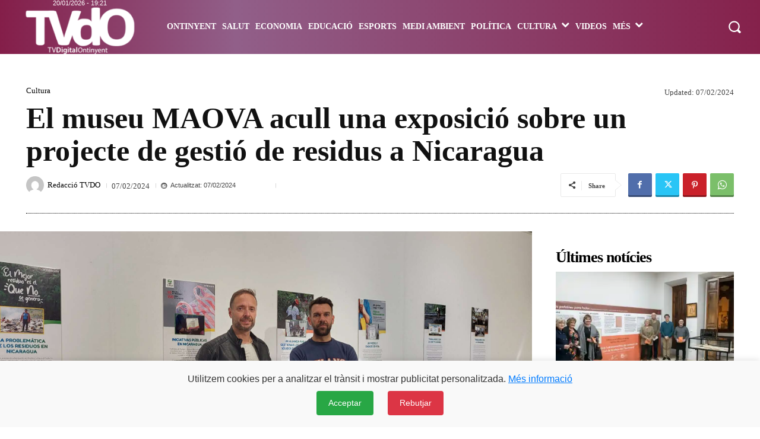

--- FILE ---
content_type: text/html; charset=UTF-8
request_url: https://tvdigitalontinyent.com/cultura/el-museu-maova-acull-una-exposicio-sobre-un-projecte-de-gestio-de-residus-a-nicaragua/
body_size: 152130
content:
<!doctype html > <!--[if IE 8]><html class="ie8" lang="en"> <![endif]--> <!--[if IE 9]><html class="ie9" lang="en"> <![endif]--> <!--[if gt IE 8]><!--><html lang="es-CA" xmlns:og="http://opengraphprotocol.org/schema/" xmlns:fb="http://www.facebook.com/2008/fbml"> <!--<![endif]--><head><title>El museu MAOVA acull una exposició sobre un projecte de gestió de residus a Nicaragua | Periòdic TV Digital Ontinyent</title><meta charset="UTF-8" /><meta name="viewport" content="width=device-width, initial-scale=1.0"><link rel="pingback" href="https://tvdigitalontinyent.com/xmlrpc.php" /><meta name='robots' content='max-image-preview:large' /><link rel="icon" type="image/png" href="https://tvdigitalontinyent.com/wp-content/uploads/2020/10/favicon-tvdo-2020.png"><link rel="alternate" type="application/rss+xml" title="Periòdic TV Digital Ontinyent &raquo; Feed" href="https://tvdigitalontinyent.com/feed/" /><link rel="alternate" type="application/rss+xml" title="Periòdic TV Digital Ontinyent &raquo; Comments Feed" href="https://tvdigitalontinyent.com/comments/feed/" /><link rel="alternate" title="oEmbed (JSON)" type="application/json+oembed" href="https://tvdigitalontinyent.com/wp-json/oembed/1.0/embed?url=https%3A%2F%2Ftvdigitalontinyent.com%2Fcultura%2Fel-museu-maova-acull-una-exposicio-sobre-un-projecte-de-gestio-de-residus-a-nicaragua%2F" /><link rel="alternate" title="oEmbed (XML)" type="text/xml+oembed" href="https://tvdigitalontinyent.com/wp-json/oembed/1.0/embed?url=https%3A%2F%2Ftvdigitalontinyent.com%2Fcultura%2Fel-museu-maova-acull-una-exposicio-sobre-un-projecte-de-gestio-de-residus-a-nicaragua%2F&#038;format=xml" /><meta property="og:title" content="El museu MAOVA acull una exposició sobre un projecte de gestió de residus a Nicaragua"/><meta property="og:type" content="article"/><meta property="og:url" content="https://tvdigitalontinyent.com/cultura/el-museu-maova-acull-una-exposicio-sobre-un-projecte-de-gestio-de-residus-a-nicaragua/"/><meta property="og:description" content="La mostra arriba de la mà de l’ONG “Infància sin Fronteras” i presenta els treballs que es fan per reduir l’impacte ambiental i protegir la salut pública"/><meta property="og:site_name" content="TVdigitalOntinyent.com"/><meta property="og:image" content="https://tvdigitalontinyent.com/wp-content/uploads/2024/02/20240205_100021b.jpg"/><style id='wp-img-auto-sizes-contain-inline-css' type='text/css'>img:is([sizes=auto i],[sizes^="auto," i]){contain-intrinsic-size:3000px 1500px}</style><style id='wp-emoji-styles-inline-css' type='text/css'>img.wp-smiley,img.emoji{display:inline !important;border:none !important;box-shadow:none !important;height:1em !important;width:1em !important;margin:0 .07em !important;vertical-align:-.1em !important;background:0 0 !important;padding:0 !important}</style><style id='wp-block-library-inline-css' type='text/css'>:root{--wp-block-synced-color:#7a00df;--wp-block-synced-color--rgb:122,0,223;--wp-bound-block-color:var(--wp-block-synced-color);--wp-editor-canvas-background:#ddd;--wp-admin-theme-color:#007cba;--wp-admin-theme-color--rgb:0,124,186;--wp-admin-theme-color-darker-10:#006ba1;--wp-admin-theme-color-darker-10--rgb:0,107,160.5;--wp-admin-theme-color-darker-20:#005a87;--wp-admin-theme-color-darker-20--rgb:0,90,135;--wp-admin-border-width-focus:2px}@media (min-resolution:192dpi){:root{--wp-admin-border-width-focus:1.5px}}.wp-element-button{cursor:pointer}:root .has-very-light-gray-background-color{background-color:#eee}:root .has-very-dark-gray-background-color{background-color:#313131}:root .has-very-light-gray-color{color:#eee}:root .has-very-dark-gray-color{color:#313131}:root .has-vivid-green-cyan-to-vivid-cyan-blue-gradient-background{background:linear-gradient(135deg,#00d084,#0693e3)}:root .has-purple-crush-gradient-background{background:linear-gradient(135deg,#34e2e4,#4721fb 50%,#ab1dfe)}:root .has-hazy-dawn-gradient-background{background:linear-gradient(135deg,#faaca8,#dad0ec)}:root .has-subdued-olive-gradient-background{background:linear-gradient(135deg,#fafae1,#67a671)}:root .has-atomic-cream-gradient-background{background:linear-gradient(135deg,#fdd79a,#004a59)}:root .has-nightshade-gradient-background{background:linear-gradient(135deg,#330968,#31cdcf)}:root .has-midnight-gradient-background{background:linear-gradient(135deg,#020381,#2874fc)}:root{--wp--preset--font-size--normal:16px;--wp--preset--font-size--huge:42px}.has-regular-font-size{font-size:1em}.has-larger-font-size{font-size:2.625em}.has-normal-font-size{font-size:var(--wp--preset--font-size--normal)}.has-huge-font-size{font-size:var(--wp--preset--font-size--huge)}.has-text-align-center{text-align:center}.has-text-align-left{text-align:left}.has-text-align-right{text-align:right}.has-fit-text{white-space:nowrap!important}#end-resizable-editor-section{display:none}.aligncenter{clear:both}.items-justified-left{justify-content:flex-start}.items-justified-center{justify-content:center}.items-justified-right{justify-content:flex-end}.items-justified-space-between{justify-content:space-between}.screen-reader-text{border:0;clip-path:inset(50%);height:1px;margin:-1px;overflow:hidden;padding:0;position:absolute;width:1px;word-wrap:normal!important}.screen-reader-text:focus{background-color:#ddd;clip-path:none;color:#444;display:block;font-size:1em;height:auto;left:5px;line-height:normal;padding:15px 23px 14px;text-decoration:none;top:5px;width:auto;z-index:100000}html :where(.has-border-color){border-style:solid}html :where([style*=border-top-color]){border-top-style:solid}html :where([style*=border-right-color]){border-right-style:solid}html :where([style*=border-bottom-color]){border-bottom-style:solid}html :where([style*=border-left-color]){border-left-style:solid}html :where([style*=border-width]){border-style:solid}html :where([style*=border-top-width]){border-top-style:solid}html :where([style*=border-right-width]){border-right-style:solid}html :where([style*=border-bottom-width]){border-bottom-style:solid}html :where([style*=border-left-width]){border-left-style:solid}html :where(img[class*=wp-image-]){height:auto;max-width:100%}:where(figure){margin:0 0 1em}html :where(.is-position-sticky){--wp-admin--admin-bar--position-offset:var(--wp-admin--admin-bar--height,0px)}@media screen and (max-width:600px){html :where(.is-position-sticky){--wp-admin--admin-bar--position-offset:0px}}</style><style id='global-styles-inline-css' type='text/css'>:root{--wp--preset--aspect-ratio--square:1;--wp--preset--aspect-ratio--4-3:4/3;--wp--preset--aspect-ratio--3-4:3/4;--wp--preset--aspect-ratio--3-2:3/2;--wp--preset--aspect-ratio--2-3:2/3;--wp--preset--aspect-ratio--16-9:16/9;--wp--preset--aspect-ratio--9-16:9/16;--wp--preset--color--black:#000;--wp--preset--color--cyan-bluish-gray:#abb8c3;--wp--preset--color--white:#fff;--wp--preset--color--pale-pink:#f78da7;--wp--preset--color--vivid-red:#cf2e2e;--wp--preset--color--luminous-vivid-orange:#ff6900;--wp--preset--color--luminous-vivid-amber:#fcb900;--wp--preset--color--light-green-cyan:#7bdcb5;--wp--preset--color--vivid-green-cyan:#00d084;--wp--preset--color--pale-cyan-blue:#8ed1fc;--wp--preset--color--vivid-cyan-blue:#0693e3;--wp--preset--color--vivid-purple:#9b51e0;--wp--preset--gradient--vivid-cyan-blue-to-vivid-purple:linear-gradient(135deg,#0693e3 0%,#9b51e0 100%);--wp--preset--gradient--light-green-cyan-to-vivid-green-cyan:linear-gradient(135deg,#7adcb4 0%,#00d082 100%);--wp--preset--gradient--luminous-vivid-amber-to-luminous-vivid-orange:linear-gradient(135deg,#fcb900 0%,#ff6900 100%);--wp--preset--gradient--luminous-vivid-orange-to-vivid-red:linear-gradient(135deg,#ff6900 0%,#cf2e2e 100%);--wp--preset--gradient--very-light-gray-to-cyan-bluish-gray:linear-gradient(135deg,#eee 0%,#a9b8c3 100%);--wp--preset--gradient--cool-to-warm-spectrum:linear-gradient(135deg,#4aeadc 0%,#9778d1 20%,#cf2aba 40%,#ee2c82 60%,#fb6962 80%,#fef84c 100%);--wp--preset--gradient--blush-light-purple:linear-gradient(135deg,#ffceec 0%,#9896f0 100%);--wp--preset--gradient--blush-bordeaux:linear-gradient(135deg,#fecda5 0%,#fe2d2d 50%,#6b003e 100%);--wp--preset--gradient--luminous-dusk:linear-gradient(135deg,#ffcb70 0%,#c751c0 50%,#4158d0 100%);--wp--preset--gradient--pale-ocean:linear-gradient(135deg,#fff5cb 0%,#b6e3d4 50%,#33a7b5 100%);--wp--preset--gradient--electric-grass:linear-gradient(135deg,#caf880 0%,#71ce7e 100%);--wp--preset--gradient--midnight:linear-gradient(135deg,#020381 0%,#2874fc 100%);--wp--preset--font-size--small:11px;--wp--preset--font-size--medium:20px;--wp--preset--font-size--large:32px;--wp--preset--font-size--x-large:42px;--wp--preset--font-size--regular:15px;--wp--preset--font-size--larger:50px;--wp--preset--spacing--20:.44rem;--wp--preset--spacing--30:.67rem;--wp--preset--spacing--40:1rem;--wp--preset--spacing--50:1.5rem;--wp--preset--spacing--60:2.25rem;--wp--preset--spacing--70:3.38rem;--wp--preset--spacing--80:5.06rem;--wp--preset--shadow--natural:6px 6px 9px rgba(0,0,0,.2);--wp--preset--shadow--deep:12px 12px 50px rgba(0,0,0,.4);--wp--preset--shadow--sharp:6px 6px 0px rgba(0,0,0,.2);--wp--preset--shadow--outlined:6px 6px 0px -3px #fff,6px 6px #000;--wp--preset--shadow--crisp:6px 6px 0px #000}:where(.is-layout-flex){gap:.5em}:where(.is-layout-grid){gap:.5em}body .is-layout-flex{display:flex}.is-layout-flex{flex-wrap:wrap;align-items:center}.is-layout-flex>:is(*,div){margin:0}body .is-layout-grid{display:grid}.is-layout-grid>:is(*,div){margin:0}:where(.wp-block-columns.is-layout-flex){gap:2em}:where(.wp-block-columns.is-layout-grid){gap:2em}:where(.wp-block-post-template.is-layout-flex){gap:1.25em}:where(.wp-block-post-template.is-layout-grid){gap:1.25em}.has-black-color{color:var(--wp--preset--color--black) !important}.has-cyan-bluish-gray-color{color:var(--wp--preset--color--cyan-bluish-gray) !important}.has-white-color{color:var(--wp--preset--color--white) !important}.has-pale-pink-color{color:var(--wp--preset--color--pale-pink) !important}.has-vivid-red-color{color:var(--wp--preset--color--vivid-red) !important}.has-luminous-vivid-orange-color{color:var(--wp--preset--color--luminous-vivid-orange) !important}.has-luminous-vivid-amber-color{color:var(--wp--preset--color--luminous-vivid-amber) !important}.has-light-green-cyan-color{color:var(--wp--preset--color--light-green-cyan) !important}.has-vivid-green-cyan-color{color:var(--wp--preset--color--vivid-green-cyan) !important}.has-pale-cyan-blue-color{color:var(--wp--preset--color--pale-cyan-blue) !important}.has-vivid-cyan-blue-color{color:var(--wp--preset--color--vivid-cyan-blue) !important}.has-vivid-purple-color{color:var(--wp--preset--color--vivid-purple) !important}.has-black-background-color{background-color:var(--wp--preset--color--black) !important}.has-cyan-bluish-gray-background-color{background-color:var(--wp--preset--color--cyan-bluish-gray) !important}.has-white-background-color{background-color:var(--wp--preset--color--white) !important}.has-pale-pink-background-color{background-color:var(--wp--preset--color--pale-pink) !important}.has-vivid-red-background-color{background-color:var(--wp--preset--color--vivid-red) !important}.has-luminous-vivid-orange-background-color{background-color:var(--wp--preset--color--luminous-vivid-orange) !important}.has-luminous-vivid-amber-background-color{background-color:var(--wp--preset--color--luminous-vivid-amber) !important}.has-light-green-cyan-background-color{background-color:var(--wp--preset--color--light-green-cyan) !important}.has-vivid-green-cyan-background-color{background-color:var(--wp--preset--color--vivid-green-cyan) !important}.has-pale-cyan-blue-background-color{background-color:var(--wp--preset--color--pale-cyan-blue) !important}.has-vivid-cyan-blue-background-color{background-color:var(--wp--preset--color--vivid-cyan-blue) !important}.has-vivid-purple-background-color{background-color:var(--wp--preset--color--vivid-purple) !important}.has-black-border-color{border-color:var(--wp--preset--color--black) !important}.has-cyan-bluish-gray-border-color{border-color:var(--wp--preset--color--cyan-bluish-gray) !important}.has-white-border-color{border-color:var(--wp--preset--color--white) !important}.has-pale-pink-border-color{border-color:var(--wp--preset--color--pale-pink) !important}.has-vivid-red-border-color{border-color:var(--wp--preset--color--vivid-red) !important}.has-luminous-vivid-orange-border-color{border-color:var(--wp--preset--color--luminous-vivid-orange) !important}.has-luminous-vivid-amber-border-color{border-color:var(--wp--preset--color--luminous-vivid-amber) !important}.has-light-green-cyan-border-color{border-color:var(--wp--preset--color--light-green-cyan) !important}.has-vivid-green-cyan-border-color{border-color:var(--wp--preset--color--vivid-green-cyan) !important}.has-pale-cyan-blue-border-color{border-color:var(--wp--preset--color--pale-cyan-blue) !important}.has-vivid-cyan-blue-border-color{border-color:var(--wp--preset--color--vivid-cyan-blue) !important}.has-vivid-purple-border-color{border-color:var(--wp--preset--color--vivid-purple) !important}.has-vivid-cyan-blue-to-vivid-purple-gradient-background{background:var(--wp--preset--gradient--vivid-cyan-blue-to-vivid-purple) !important}.has-light-green-cyan-to-vivid-green-cyan-gradient-background{background:var(--wp--preset--gradient--light-green-cyan-to-vivid-green-cyan) !important}.has-luminous-vivid-amber-to-luminous-vivid-orange-gradient-background{background:var(--wp--preset--gradient--luminous-vivid-amber-to-luminous-vivid-orange) !important}.has-luminous-vivid-orange-to-vivid-red-gradient-background{background:var(--wp--preset--gradient--luminous-vivid-orange-to-vivid-red) !important}.has-very-light-gray-to-cyan-bluish-gray-gradient-background{background:var(--wp--preset--gradient--very-light-gray-to-cyan-bluish-gray) !important}.has-cool-to-warm-spectrum-gradient-background{background:var(--wp--preset--gradient--cool-to-warm-spectrum) !important}.has-blush-light-purple-gradient-background{background:var(--wp--preset--gradient--blush-light-purple) !important}.has-blush-bordeaux-gradient-background{background:var(--wp--preset--gradient--blush-bordeaux) !important}.has-luminous-dusk-gradient-background{background:var(--wp--preset--gradient--luminous-dusk) !important}.has-pale-ocean-gradient-background{background:var(--wp--preset--gradient--pale-ocean) !important}.has-electric-grass-gradient-background{background:var(--wp--preset--gradient--electric-grass) !important}.has-midnight-gradient-background{background:var(--wp--preset--gradient--midnight) !important}.has-small-font-size{font-size:var(--wp--preset--font-size--small) !important}.has-medium-font-size{font-size:var(--wp--preset--font-size--medium) !important}.has-large-font-size{font-size:var(--wp--preset--font-size--large) !important}.has-x-large-font-size{font-size:var(--wp--preset--font-size--x-large) !important}</style><style id='classic-theme-styles-inline-css' type='text/css'>/*! This file is auto-generated */
.wp-block-button__link{color:#fff;background-color:#32373c;border-radius:9999px;box-shadow:none;text-decoration:none;padding:calc(.667em + 2px) calc(1.333em + 2px);font-size:1.125em}.wp-block-file__button{background:#32373c;color:#fff;text-decoration:none}</style><link rel='stylesheet' id='contact-form-7-css' href='https://tvdigitalontinyent.com/wp-content/cache/autoptimize/css/autoptimize_single_64ac31699f5326cb3c76122498b76f66.css?ver=6.1.4' type='text/css' media='all' /><link rel='stylesheet' id='wp-polls-css' href='https://tvdigitalontinyent.com/wp-content/cache/autoptimize/css/autoptimize_single_e619fed4db9cedec2065f006d5b63713.css?ver=2.77.3' type='text/css' media='all' /><style id='wp-polls-inline-css' type='text/css'>.wp-polls .pollbar{margin:1px;font-size:8px;line-height:10px;height:10px;background-image:url('https://tvdigitalontinyent.com/wp-content/plugins/wp-polls/images/default_gradient/pollbg.gif');border:1px solid #c8c8c8}</style><link rel='stylesheet' id='parent-style-css' href='https://tvdigitalontinyent.com/wp-content/cache/autoptimize/css/autoptimize_single_397814f08e440ae66d808958065b0781.css?ver=6.9' type='text/css' media='all' /><link rel='stylesheet' id='child-style-css' href='https://tvdigitalontinyent.com/wp-content/themes/tvdo/style.css?ver=1.0' type='text/css' media='all' /><link rel='stylesheet' id='td-plugin-multi-purpose-css' href='https://tvdigitalontinyent.com/wp-content/cache/autoptimize/css/autoptimize_single_e303d996d8949ea6a756ca4549b43392.css?ver=9c5a7338c90cbd82cb580e34cffb127f' type='text/css' media='all' /><link rel='stylesheet' id='td-multipurpose-css' href='https://tvdigitalontinyent.com/wp-content/cache/autoptimize/css/autoptimize_single_ffa7bce43c1e7c2b439802582699e586.css?ver=9c5a7338c90cbd82cb580e34cffb127f' type='text/css' media='all' /><link rel='stylesheet' id='font_awesome-css' href='https://tvdigitalontinyent.com/wp-content/cache/autoptimize/css/autoptimize_single_7b890f66b0855446e94014b97cd17ca5.css?ver=9c5a7338c90cbd82cb580e34cffb127f' type='text/css' media='all' /><link rel='stylesheet' id='typicons-css' href='https://tvdigitalontinyent.com/wp-content/cache/autoptimize/css/autoptimize_single_8fa3bac6a7e33d7ef0a907015c5f2285.css?ver=9c5a7338c90cbd82cb580e34cffb127f' type='text/css' media='all' /><link rel='stylesheet' id='td-theme-css' href='https://tvdigitalontinyent.com/wp-content/themes/tvdo/style.css?ver=1.0' type='text/css' media='all' /><style id='td-theme-inline-css' type='text/css'>@media (max-width:767px){.td-header-desktop-wrap{display:none}}@media (min-width:767px){.td-header-mobile-wrap{display:none}}</style><link rel='stylesheet' id='td-legacy-framework-front-style-css' href='https://tvdigitalontinyent.com/wp-content/cache/autoptimize/css/autoptimize_single_81bb70875896d8e3ea971fea621e9c54.css?ver=9c5a7338c90cbd82cb580e34cffb127f' type='text/css' media='all' /><link rel='stylesheet' id='td-standard-pack-framework-front-style-css' href='https://tvdigitalontinyent.com/wp-content/cache/autoptimize/css/autoptimize_single_a36fe85829e7ecc7317b22b0f050b524.css?ver=1314111a2e147bac488ccdd97e4704ff' type='text/css' media='all' /><link rel='stylesheet' id='tdb_style_cloud_templates_front-css' href='https://tvdigitalontinyent.com/wp-content/cache/autoptimize/css/autoptimize_single_b3534b59751c50b5ccceeec827480969.css?ver=496e217dc78570a2932146e73f7c4a14' type='text/css' media='all' /> <script type="text/javascript" src="https://tvdigitalontinyent.com/wp-includes/js/jquery/jquery.min.js?ver=3.7.1" id="jquery-core-js"></script> <script defer type="text/javascript" src="https://tvdigitalontinyent.com/wp-includes/js/jquery/jquery-migrate.min.js?ver=3.4.1" id="jquery-migrate-js"></script> <link rel="https://api.w.org/" href="https://tvdigitalontinyent.com/wp-json/" /><link rel="alternate" title="JSON" type="application/json" href="https://tvdigitalontinyent.com/wp-json/wp/v2/posts/74453" /><link rel="EditURI" type="application/rsd+xml" title="RSD" href="https://tvdigitalontinyent.com/xmlrpc.php?rsd" /><meta name="generator" content="WordPress 6.9" /><link rel="canonical" href="https://tvdigitalontinyent.com/cultura/el-museu-maova-acull-una-exposicio-sobre-un-projecte-de-gestio-de-residus-a-nicaragua/" /><link rel='shortlink' href='https://tvdigitalontinyent.com/?p=74453' /> <script defer src="[data-uri]"></script> <style id="tdb-global-colors">:root{--accent-color-1:#e52e2e;--accent-color-2:#ff4a4a;--base-color-1:#131f49;--light-color-1:#ededed;--light-border:#ededed;--base-gray:#717176;--light-gray:#f1f4f7;--light-red:#fcf7f5;--dark-border:#b1b4bc}</style><style id="tdb-global-fonts">:root{--global-font-1:Verdana,Geneva,sans-serif;--global-font-2:Roboto Condensed;--global-font-3:PT Serif;--global-font-12:Verdana,Geneva,sans-serif}</style> <script defer id="td-generated-header-js" src="[data-uri]"></script> <style>ul.sf-menu>.menu-item>a{font-family:Verdana,Geneva,sans-serif}.sf-menu ul .menu-item a{font-family:Verdana,Geneva,sans-serif}.td-header-wrap .td-logo-text-container .td-logo-text{font-family:Verdana,Geneva,sans-serif}.td-header-wrap .td-logo-text-container .td-tagline-text{font-family:Verdana,Geneva,sans-serif}body,p{font-family:"Helvetica Neue",Helvetica,Arial,sans-serif}.white-popup-block,.white-popup-block .wpb_button{font-family:"Helvetica Neue",Helvetica,Arial,sans-serif}.td_cl .td-container{width:100%}@media (min-width:768px) and (max-width:1018px){.td_cl{padding:0 14px}}@media (max-width:767px){.td_cl .td-container{padding:0}}@media (min-width:1019px) and (max-width:1140px){.td_cl.stretch_row_content_no_space{padding-left:20px;padding-right:20px}}@media (min-width:1141px){.td_cl.stretch_row_content_no_space{padding-left:24px;padding-right:24px}}:root{--td_excl_label:'EXCLUSIU';--td_theme_color:#bc404a;--td_slider_text:rgba(188,64,74,.7);--td_mobile_menu_color:#84224b}.td-header-style-12 .td-header-menu-wrap-full,.td-header-style-12 .td-affix,.td-grid-style-1.td-hover-1 .td-big-grid-post:hover .td-post-category,.td-grid-style-5.td-hover-1 .td-big-grid-post:hover .td-post-category,.td_category_template_3 .td-current-sub-category,.td_category_template_8 .td-category-header .td-category a.td-current-sub-category,.td_category_template_4 .td-category-siblings .td-category a:hover,.td_block_big_grid_9.td-grid-style-1 .td-post-category,.td_block_big_grid_9.td-grid-style-5 .td-post-category,.td-grid-style-6.td-hover-1 .td-module-thumb:after,.tdm-menu-active-style5 .td-header-menu-wrap .sf-menu>.current-menu-item>a,.tdm-menu-active-style5 .td-header-menu-wrap .sf-menu>.current-menu-ancestor>a,.tdm-menu-active-style5 .td-header-menu-wrap .sf-menu>.current-category-ancestor>a,.tdm-menu-active-style5 .td-header-menu-wrap .sf-menu>li>a:hover,.tdm-menu-active-style5 .td-header-menu-wrap .sf-menu>.sfHover>a{background-color:#bc404a}.td_mega_menu_sub_cats .cur-sub-cat,.td-mega-span h3 a:hover,.td_mod_mega_menu:hover .entry-title a,.header-search-wrap .result-msg a:hover,.td-header-top-menu .td-drop-down-search .td_module_wrap:hover .entry-title a,.td-header-top-menu .td-icon-search:hover,.td-header-wrap .result-msg a:hover,.top-header-menu li a:hover,.top-header-menu .current-menu-item>a,.top-header-menu .current-menu-ancestor>a,.top-header-menu .current-category-ancestor>a,.td-social-icon-wrap>a:hover,.td-header-sp-top-widget .td-social-icon-wrap a:hover,.td_mod_related_posts:hover h3>a,.td-post-template-11 .td-related-title .td-related-left:hover,.td-post-template-11 .td-related-title .td-related-right:hover,.td-post-template-11 .td-related-title .td-cur-simple-item,.td-post-template-11 .td_block_related_posts .td-next-prev-wrap a:hover,.td-category-header .td-pulldown-category-filter-link:hover,.td-category-siblings .td-subcat-dropdown a:hover,.td-category-siblings .td-subcat-dropdown a.td-current-sub-category,.footer-text-wrap .footer-email-wrap a,.footer-social-wrap a:hover,.td_module_17 .td-read-more a:hover,.td_module_18 .td-read-more a:hover,.td_module_19 .td-post-author-name a:hover,.td-pulldown-syle-2 .td-subcat-dropdown:hover .td-subcat-more span,.td-pulldown-syle-2 .td-subcat-dropdown:hover .td-subcat-more i,.td-pulldown-syle-3 .td-subcat-dropdown:hover .td-subcat-more span,.td-pulldown-syle-3 .td-subcat-dropdown:hover .td-subcat-more i,.tdm-menu-active-style3 .tdm-header.td-header-wrap .sf-menu>.current-category-ancestor>a,.tdm-menu-active-style3 .tdm-header.td-header-wrap .sf-menu>.current-menu-ancestor>a,.tdm-menu-active-style3 .tdm-header.td-header-wrap .sf-menu>.current-menu-item>a,.tdm-menu-active-style3 .tdm-header.td-header-wrap .sf-menu>.sfHover>a,.tdm-menu-active-style3 .tdm-header.td-header-wrap .sf-menu>li>a:hover{color:#bc404a}.td-mega-menu-page .wpb_content_element ul li a:hover,.td-theme-wrap .td-aj-search-results .td_module_wrap:hover .entry-title a,.td-theme-wrap .header-search-wrap .result-msg a:hover{color:#bc404a!important}.td_category_template_8 .td-category-header .td-category a.td-current-sub-category,.td_category_template_4 .td-category-siblings .td-category a:hover,.tdm-menu-active-style4 .tdm-header .sf-menu>.current-menu-item>a,.tdm-menu-active-style4 .tdm-header .sf-menu>.current-menu-ancestor>a,.tdm-menu-active-style4 .tdm-header .sf-menu>.current-category-ancestor>a,.tdm-menu-active-style4 .tdm-header .sf-menu>li>a:hover,.tdm-menu-active-style4 .tdm-header .sf-menu>.sfHover>a{border-color:#bc404a}.td-header-wrap .td-header-menu-wrap-full,.td-header-menu-wrap.td-affix,.td-header-style-3 .td-header-main-menu,.td-header-style-3 .td-affix .td-header-main-menu,.td-header-style-4 .td-header-main-menu,.td-header-style-4 .td-affix .td-header-main-menu,.td-header-style-8 .td-header-menu-wrap.td-affix,.td-header-style-8 .td-header-top-menu-full{background-color:#84224b}.td-boxed-layout .td-header-style-3 .td-header-menu-wrap,.td-boxed-layout .td-header-style-4 .td-header-menu-wrap,.td-header-style-3 .td_stretch_content .td-header-menu-wrap,.td-header-style-4 .td_stretch_content .td-header-menu-wrap{background-color:#84224b!important}@media (min-width:1019px){.td-header-style-1 .td-header-sp-recs,.td-header-style-1 .td-header-sp-logo{margin-bottom:28px}}@media (min-width:768px) and (max-width:1018px){.td-header-style-1 .td-header-sp-recs,.td-header-style-1 .td-header-sp-logo{margin-bottom:14px}}.td-header-style-7 .td-header-top-menu{border-bottom:none}.sf-menu>.current-menu-item>a:after,.sf-menu>.current-menu-ancestor>a:after,.sf-menu>.current-category-ancestor>a:after,.sf-menu>li:hover>a:after,.sf-menu>.sfHover>a:after,.td_block_mega_menu .td-next-prev-wrap a:hover,.td-mega-span .td-post-category:hover,.td-header-wrap .black-menu .sf-menu>li>a:hover,.td-header-wrap .black-menu .sf-menu>.current-menu-ancestor>a,.td-header-wrap .black-menu .sf-menu>.sfHover>a,.td-header-wrap .black-menu .sf-menu>.current-menu-item>a,.td-header-wrap .black-menu .sf-menu>.current-menu-ancestor>a,.td-header-wrap .black-menu .sf-menu>.current-category-ancestor>a,.tdm-menu-active-style5 .tdm-header .td-header-menu-wrap .sf-menu>.current-menu-item>a,.tdm-menu-active-style5 .tdm-header .td-header-menu-wrap .sf-menu>.current-menu-ancestor>a,.tdm-menu-active-style5 .tdm-header .td-header-menu-wrap .sf-menu>.current-category-ancestor>a,.tdm-menu-active-style5 .tdm-header .td-header-menu-wrap .sf-menu>li>a:hover,.tdm-menu-active-style5 .tdm-header .td-header-menu-wrap .sf-menu>.sfHover>a{background-color:rgba(132,34,75,.58)}.td_block_mega_menu .td-next-prev-wrap a:hover,.tdm-menu-active-style4 .tdm-header .sf-menu>.current-menu-item>a,.tdm-menu-active-style4 .tdm-header .sf-menu>.current-menu-ancestor>a,.tdm-menu-active-style4 .tdm-header .sf-menu>.current-category-ancestor>a,.tdm-menu-active-style4 .tdm-header .sf-menu>li>a:hover,.tdm-menu-active-style4 .tdm-header .sf-menu>.sfHover>a{border-color:rgba(132,34,75,.58)}.header-search-wrap .td-drop-down-search:before{border-color:transparent transparent rgba(132,34,75,.58) transparent}.td_mega_menu_sub_cats .cur-sub-cat,.td_mod_mega_menu:hover .entry-title a,.td-theme-wrap .sf-menu ul .td-menu-item>a:hover,.td-theme-wrap .sf-menu ul .sfHover>a,.td-theme-wrap .sf-menu ul .current-menu-ancestor>a,.td-theme-wrap .sf-menu ul .current-category-ancestor>a,.td-theme-wrap .sf-menu ul .current-menu-item>a,.tdm-menu-active-style3 .tdm-header.td-header-wrap .sf-menu>.current-menu-item>a,.tdm-menu-active-style3 .tdm-header.td-header-wrap .sf-menu>.current-menu-ancestor>a,.tdm-menu-active-style3 .tdm-header.td-header-wrap .sf-menu>.current-category-ancestor>a,.tdm-menu-active-style3 .tdm-header.td-header-wrap .sf-menu>li>a:hover,.tdm-menu-active-style3 .tdm-header.td-header-wrap .sf-menu>.sfHover>a{color:rgba(132,34,75,.58)}ul.sf-menu>.td-menu-item>a,.td-theme-wrap .td-header-menu-social{font-family:Verdana,Geneva,sans-serif}.sf-menu ul .td-menu-item a{font-family:Verdana,Geneva,sans-serif}.td-affix .sf-menu>.current-menu-item>a:after,.td-affix .sf-menu>.current-menu-ancestor>a:after,.td-affix .sf-menu>.current-category-ancestor>a:after,.td-affix .sf-menu>li:hover>a:after,.td-affix .sf-menu>.sfHover>a:after,.td-header-wrap .td-affix .black-menu .sf-menu>li>a:hover,.td-header-wrap .td-affix .black-menu .sf-menu>.current-menu-ancestor>a,.td-header-wrap .td-affix .black-menu .sf-menu>.sfHover>a,.td-affix .header-search-wrap .td-drop-down-search:after,.td-affix .header-search-wrap .td-drop-down-search .btn:hover,.td-header-wrap .td-affix .black-menu .sf-menu>.current-menu-item>a,.td-header-wrap .td-affix .black-menu .sf-menu>.current-menu-ancestor>a,.td-header-wrap .td-affix .black-menu .sf-menu>.current-category-ancestor>a,.tdm-menu-active-style5 .tdm-header .td-header-menu-wrap.td-affix .sf-menu>.current-menu-item>a,.tdm-menu-active-style5 .tdm-header .td-header-menu-wrap.td-affix .sf-menu>.current-menu-ancestor>a,.tdm-menu-active-style5 .tdm-header .td-header-menu-wrap.td-affix .sf-menu>.current-category-ancestor>a,.tdm-menu-active-style5 .tdm-header .td-header-menu-wrap.td-affix .sf-menu>li>a:hover,.tdm-menu-active-style5 .tdm-header .td-header-menu-wrap.td-affix .sf-menu>.sfHover>a{background-color:rgba(132,34,75,.7)}.td-affix .header-search-wrap .td-drop-down-search:before{border-color:transparent transparent rgba(132,34,75,.7) transparent}.tdm-menu-active-style4 .tdm-header .td-affix .sf-menu>.current-menu-item>a,.tdm-menu-active-style4 .tdm-header .td-affix .sf-menu>.current-menu-ancestor>a,.tdm-menu-active-style4 .tdm-header .td-affix .sf-menu>.current-category-ancestor>a,.tdm-menu-active-style4 .tdm-header .td-affix .sf-menu>li>a:hover,.tdm-menu-active-style4 .tdm-header .td-affix .sf-menu>.sfHover>a{border-color:rgba(132,34,75,.7)}.td-theme-wrap .td-affix .sf-menu ul .td-menu-item>a:hover,.td-theme-wrap .td-affix .sf-menu ul .sfHover>a,.td-theme-wrap .td-affix .sf-menu ul .current-menu-ancestor>a,.td-theme-wrap .td-affix .sf-menu ul .current-category-ancestor>a,.td-theme-wrap .td-affix .sf-menu ul .current-menu-item>a,.tdm-menu-active-style3 .tdm-header .td-affix .sf-menu>.current-menu-item>a,.tdm-menu-active-style3 .tdm-header .td-affix .sf-menu>.current-menu-ancestor>a,.tdm-menu-active-style3 .tdm-header .td-affix .sf-menu>.current-category-ancestor>a,.tdm-menu-active-style3 .tdm-header .td-affix .sf-menu>li>a:hover,.tdm-menu-active-style3 .tdm-header .td-affix .sf-menu>.sfHover>a{color:rgba(132,34,75,.7)}.td-footer-wrapper,.td-footer-wrapper .td_block_template_7 .td-block-title>*,.td-footer-wrapper .td_block_template_17 .td-block-title,.td-footer-wrapper .td-block-title-wrap .td-wrapper-pulldown-filter{background-color:#84224b}.td-footer-wrapper:before{background-size:cover}.td-footer-wrapper:before{background-position:center center}.td-footer-wrapper:before{opacity:.1}.post blockquote p,.page blockquote p{color:#e8e8e8}.post .td_quote_box,.page .td_quote_box{border-color:#e8e8e8}.top-header-menu>li>a,.td-weather-top-widget .td-weather-now .td-big-degrees,.td-weather-top-widget .td-weather-header .td-weather-city,.td-header-sp-top-menu .td_data_time{font-family:Verdana,Geneva,sans-serif}.top-header-menu .menu-item-has-children li a{font-family:Verdana,Geneva,sans-serif}.td_mod_mega_menu .item-details a{font-family:Verdana,Geneva,sans-serif}.td_mega_menu_sub_cats .block-mega-child-cats a{font-family:Verdana,Geneva,sans-serif}ul.sf-menu>.menu-item>a{font-family:Verdana,Geneva,sans-serif}.sf-menu ul .menu-item a{font-family:Verdana,Geneva,sans-serif}.td-header-wrap .td-logo-text-container .td-logo-text{font-family:Verdana,Geneva,sans-serif}.td-header-wrap .td-logo-text-container .td-tagline-text{font-family:Verdana,Geneva,sans-serif}body,p{font-family:"Helvetica Neue",Helvetica,Arial,sans-serif}.white-popup-block,.white-popup-block .wpb_button{font-family:"Helvetica Neue",Helvetica,Arial,sans-serif}.td_cl .td-container{width:100%}@media (min-width:768px) and (max-width:1018px){.td_cl{padding:0 14px}}@media (max-width:767px){.td_cl .td-container{padding:0}}@media (min-width:1019px) and (max-width:1140px){.td_cl.stretch_row_content_no_space{padding-left:20px;padding-right:20px}}@media (min-width:1141px){.td_cl.stretch_row_content_no_space{padding-left:24px;padding-right:24px}}:root{--td_excl_label:'EXCLUSIU';--td_theme_color:#bc404a;--td_slider_text:rgba(188,64,74,.7);--td_mobile_menu_color:#84224b}.td-header-style-12 .td-header-menu-wrap-full,.td-header-style-12 .td-affix,.td-grid-style-1.td-hover-1 .td-big-grid-post:hover .td-post-category,.td-grid-style-5.td-hover-1 .td-big-grid-post:hover .td-post-category,.td_category_template_3 .td-current-sub-category,.td_category_template_8 .td-category-header .td-category a.td-current-sub-category,.td_category_template_4 .td-category-siblings .td-category a:hover,.td_block_big_grid_9.td-grid-style-1 .td-post-category,.td_block_big_grid_9.td-grid-style-5 .td-post-category,.td-grid-style-6.td-hover-1 .td-module-thumb:after,.tdm-menu-active-style5 .td-header-menu-wrap .sf-menu>.current-menu-item>a,.tdm-menu-active-style5 .td-header-menu-wrap .sf-menu>.current-menu-ancestor>a,.tdm-menu-active-style5 .td-header-menu-wrap .sf-menu>.current-category-ancestor>a,.tdm-menu-active-style5 .td-header-menu-wrap .sf-menu>li>a:hover,.tdm-menu-active-style5 .td-header-menu-wrap .sf-menu>.sfHover>a{background-color:#bc404a}.td_mega_menu_sub_cats .cur-sub-cat,.td-mega-span h3 a:hover,.td_mod_mega_menu:hover .entry-title a,.header-search-wrap .result-msg a:hover,.td-header-top-menu .td-drop-down-search .td_module_wrap:hover .entry-title a,.td-header-top-menu .td-icon-search:hover,.td-header-wrap .result-msg a:hover,.top-header-menu li a:hover,.top-header-menu .current-menu-item>a,.top-header-menu .current-menu-ancestor>a,.top-header-menu .current-category-ancestor>a,.td-social-icon-wrap>a:hover,.td-header-sp-top-widget .td-social-icon-wrap a:hover,.td_mod_related_posts:hover h3>a,.td-post-template-11 .td-related-title .td-related-left:hover,.td-post-template-11 .td-related-title .td-related-right:hover,.td-post-template-11 .td-related-title .td-cur-simple-item,.td-post-template-11 .td_block_related_posts .td-next-prev-wrap a:hover,.td-category-header .td-pulldown-category-filter-link:hover,.td-category-siblings .td-subcat-dropdown a:hover,.td-category-siblings .td-subcat-dropdown a.td-current-sub-category,.footer-text-wrap .footer-email-wrap a,.footer-social-wrap a:hover,.td_module_17 .td-read-more a:hover,.td_module_18 .td-read-more a:hover,.td_module_19 .td-post-author-name a:hover,.td-pulldown-syle-2 .td-subcat-dropdown:hover .td-subcat-more span,.td-pulldown-syle-2 .td-subcat-dropdown:hover .td-subcat-more i,.td-pulldown-syle-3 .td-subcat-dropdown:hover .td-subcat-more span,.td-pulldown-syle-3 .td-subcat-dropdown:hover .td-subcat-more i,.tdm-menu-active-style3 .tdm-header.td-header-wrap .sf-menu>.current-category-ancestor>a,.tdm-menu-active-style3 .tdm-header.td-header-wrap .sf-menu>.current-menu-ancestor>a,.tdm-menu-active-style3 .tdm-header.td-header-wrap .sf-menu>.current-menu-item>a,.tdm-menu-active-style3 .tdm-header.td-header-wrap .sf-menu>.sfHover>a,.tdm-menu-active-style3 .tdm-header.td-header-wrap .sf-menu>li>a:hover{color:#bc404a}.td-mega-menu-page .wpb_content_element ul li a:hover,.td-theme-wrap .td-aj-search-results .td_module_wrap:hover .entry-title a,.td-theme-wrap .header-search-wrap .result-msg a:hover{color:#bc404a!important}.td_category_template_8 .td-category-header .td-category a.td-current-sub-category,.td_category_template_4 .td-category-siblings .td-category a:hover,.tdm-menu-active-style4 .tdm-header .sf-menu>.current-menu-item>a,.tdm-menu-active-style4 .tdm-header .sf-menu>.current-menu-ancestor>a,.tdm-menu-active-style4 .tdm-header .sf-menu>.current-category-ancestor>a,.tdm-menu-active-style4 .tdm-header .sf-menu>li>a:hover,.tdm-menu-active-style4 .tdm-header .sf-menu>.sfHover>a{border-color:#bc404a}.td-header-wrap .td-header-menu-wrap-full,.td-header-menu-wrap.td-affix,.td-header-style-3 .td-header-main-menu,.td-header-style-3 .td-affix .td-header-main-menu,.td-header-style-4 .td-header-main-menu,.td-header-style-4 .td-affix .td-header-main-menu,.td-header-style-8 .td-header-menu-wrap.td-affix,.td-header-style-8 .td-header-top-menu-full{background-color:#84224b}.td-boxed-layout .td-header-style-3 .td-header-menu-wrap,.td-boxed-layout .td-header-style-4 .td-header-menu-wrap,.td-header-style-3 .td_stretch_content .td-header-menu-wrap,.td-header-style-4 .td_stretch_content .td-header-menu-wrap{background-color:#84224b!important}@media (min-width:1019px){.td-header-style-1 .td-header-sp-recs,.td-header-style-1 .td-header-sp-logo{margin-bottom:28px}}@media (min-width:768px) and (max-width:1018px){.td-header-style-1 .td-header-sp-recs,.td-header-style-1 .td-header-sp-logo{margin-bottom:14px}}.td-header-style-7 .td-header-top-menu{border-bottom:none}.sf-menu>.current-menu-item>a:after,.sf-menu>.current-menu-ancestor>a:after,.sf-menu>.current-category-ancestor>a:after,.sf-menu>li:hover>a:after,.sf-menu>.sfHover>a:after,.td_block_mega_menu .td-next-prev-wrap a:hover,.td-mega-span .td-post-category:hover,.td-header-wrap .black-menu .sf-menu>li>a:hover,.td-header-wrap .black-menu .sf-menu>.current-menu-ancestor>a,.td-header-wrap .black-menu .sf-menu>.sfHover>a,.td-header-wrap .black-menu .sf-menu>.current-menu-item>a,.td-header-wrap .black-menu .sf-menu>.current-menu-ancestor>a,.td-header-wrap .black-menu .sf-menu>.current-category-ancestor>a,.tdm-menu-active-style5 .tdm-header .td-header-menu-wrap .sf-menu>.current-menu-item>a,.tdm-menu-active-style5 .tdm-header .td-header-menu-wrap .sf-menu>.current-menu-ancestor>a,.tdm-menu-active-style5 .tdm-header .td-header-menu-wrap .sf-menu>.current-category-ancestor>a,.tdm-menu-active-style5 .tdm-header .td-header-menu-wrap .sf-menu>li>a:hover,.tdm-menu-active-style5 .tdm-header .td-header-menu-wrap .sf-menu>.sfHover>a{background-color:rgba(132,34,75,.58)}.td_block_mega_menu .td-next-prev-wrap a:hover,.tdm-menu-active-style4 .tdm-header .sf-menu>.current-menu-item>a,.tdm-menu-active-style4 .tdm-header .sf-menu>.current-menu-ancestor>a,.tdm-menu-active-style4 .tdm-header .sf-menu>.current-category-ancestor>a,.tdm-menu-active-style4 .tdm-header .sf-menu>li>a:hover,.tdm-menu-active-style4 .tdm-header .sf-menu>.sfHover>a{border-color:rgba(132,34,75,.58)}.header-search-wrap .td-drop-down-search:before{border-color:transparent transparent rgba(132,34,75,.58) transparent}.td_mega_menu_sub_cats .cur-sub-cat,.td_mod_mega_menu:hover .entry-title a,.td-theme-wrap .sf-menu ul .td-menu-item>a:hover,.td-theme-wrap .sf-menu ul .sfHover>a,.td-theme-wrap .sf-menu ul .current-menu-ancestor>a,.td-theme-wrap .sf-menu ul .current-category-ancestor>a,.td-theme-wrap .sf-menu ul .current-menu-item>a,.tdm-menu-active-style3 .tdm-header.td-header-wrap .sf-menu>.current-menu-item>a,.tdm-menu-active-style3 .tdm-header.td-header-wrap .sf-menu>.current-menu-ancestor>a,.tdm-menu-active-style3 .tdm-header.td-header-wrap .sf-menu>.current-category-ancestor>a,.tdm-menu-active-style3 .tdm-header.td-header-wrap .sf-menu>li>a:hover,.tdm-menu-active-style3 .tdm-header.td-header-wrap .sf-menu>.sfHover>a{color:rgba(132,34,75,.58)}ul.sf-menu>.td-menu-item>a,.td-theme-wrap .td-header-menu-social{font-family:Verdana,Geneva,sans-serif}.sf-menu ul .td-menu-item a{font-family:Verdana,Geneva,sans-serif}.td-affix .sf-menu>.current-menu-item>a:after,.td-affix .sf-menu>.current-menu-ancestor>a:after,.td-affix .sf-menu>.current-category-ancestor>a:after,.td-affix .sf-menu>li:hover>a:after,.td-affix .sf-menu>.sfHover>a:after,.td-header-wrap .td-affix .black-menu .sf-menu>li>a:hover,.td-header-wrap .td-affix .black-menu .sf-menu>.current-menu-ancestor>a,.td-header-wrap .td-affix .black-menu .sf-menu>.sfHover>a,.td-affix .header-search-wrap .td-drop-down-search:after,.td-affix .header-search-wrap .td-drop-down-search .btn:hover,.td-header-wrap .td-affix .black-menu .sf-menu>.current-menu-item>a,.td-header-wrap .td-affix .black-menu .sf-menu>.current-menu-ancestor>a,.td-header-wrap .td-affix .black-menu .sf-menu>.current-category-ancestor>a,.tdm-menu-active-style5 .tdm-header .td-header-menu-wrap.td-affix .sf-menu>.current-menu-item>a,.tdm-menu-active-style5 .tdm-header .td-header-menu-wrap.td-affix .sf-menu>.current-menu-ancestor>a,.tdm-menu-active-style5 .tdm-header .td-header-menu-wrap.td-affix .sf-menu>.current-category-ancestor>a,.tdm-menu-active-style5 .tdm-header .td-header-menu-wrap.td-affix .sf-menu>li>a:hover,.tdm-menu-active-style5 .tdm-header .td-header-menu-wrap.td-affix .sf-menu>.sfHover>a{background-color:rgba(132,34,75,.7)}.td-affix .header-search-wrap .td-drop-down-search:before{border-color:transparent transparent rgba(132,34,75,.7) transparent}.tdm-menu-active-style4 .tdm-header .td-affix .sf-menu>.current-menu-item>a,.tdm-menu-active-style4 .tdm-header .td-affix .sf-menu>.current-menu-ancestor>a,.tdm-menu-active-style4 .tdm-header .td-affix .sf-menu>.current-category-ancestor>a,.tdm-menu-active-style4 .tdm-header .td-affix .sf-menu>li>a:hover,.tdm-menu-active-style4 .tdm-header .td-affix .sf-menu>.sfHover>a{border-color:rgba(132,34,75,.7)}.td-theme-wrap .td-affix .sf-menu ul .td-menu-item>a:hover,.td-theme-wrap .td-affix .sf-menu ul .sfHover>a,.td-theme-wrap .td-affix .sf-menu ul .current-menu-ancestor>a,.td-theme-wrap .td-affix .sf-menu ul .current-category-ancestor>a,.td-theme-wrap .td-affix .sf-menu ul .current-menu-item>a,.tdm-menu-active-style3 .tdm-header .td-affix .sf-menu>.current-menu-item>a,.tdm-menu-active-style3 .tdm-header .td-affix .sf-menu>.current-menu-ancestor>a,.tdm-menu-active-style3 .tdm-header .td-affix .sf-menu>.current-category-ancestor>a,.tdm-menu-active-style3 .tdm-header .td-affix .sf-menu>li>a:hover,.tdm-menu-active-style3 .tdm-header .td-affix .sf-menu>.sfHover>a{color:rgba(132,34,75,.7)}.td-footer-wrapper,.td-footer-wrapper .td_block_template_7 .td-block-title>*,.td-footer-wrapper .td_block_template_17 .td-block-title,.td-footer-wrapper .td-block-title-wrap .td-wrapper-pulldown-filter{background-color:#84224b}.td-footer-wrapper:before{background-size:cover}.td-footer-wrapper:before{background-position:center center}.td-footer-wrapper:before{opacity:.1}.post blockquote p,.page blockquote p{color:#e8e8e8}.post .td_quote_box,.page .td_quote_box{border-color:#e8e8e8}.top-header-menu>li>a,.td-weather-top-widget .td-weather-now .td-big-degrees,.td-weather-top-widget .td-weather-header .td-weather-city,.td-header-sp-top-menu .td_data_time{font-family:Verdana,Geneva,sans-serif}.top-header-menu .menu-item-has-children li a{font-family:Verdana,Geneva,sans-serif}.td_mod_mega_menu .item-details a{font-family:Verdana,Geneva,sans-serif}.td_mega_menu_sub_cats .block-mega-child-cats a{font-family:Verdana,Geneva,sans-serif}</style> <script defer src="[data-uri]"></script> <meta property="fb:app_id" content="1152088978226787" /><meta property="fb:app_id" content="1152088978226787" /><meta property="fb:app_id" content="1152088978226787" /><meta property="fb:app_id" content="1152088978226787" /><link rel="icon" href="https://tvdigitalontinyent.com/wp-content/uploads/2020/10/cropped-logo-tvdo-icon-redo-2020-32x32.png" sizes="32x32" /><link rel="icon" href="https://tvdigitalontinyent.com/wp-content/uploads/2020/10/cropped-logo-tvdo-icon-redo-2020-192x192.png" sizes="192x192" /><link rel="apple-touch-icon" href="https://tvdigitalontinyent.com/wp-content/uploads/2020/10/cropped-logo-tvdo-icon-redo-2020-180x180.png" /><meta name="msapplication-TileImage" content="https://tvdigitalontinyent.com/wp-content/uploads/2020/10/cropped-logo-tvdo-icon-redo-2020-270x270.png" /> <style>.tdm-btn-style1{background-color:#bc404a}.tdm-btn-style2:before{border-color:#bc404a}.tdm-btn-style2{color:#bc404a}.tdm-btn-style3{-webkit-box-shadow:0 2px 16px #bc404a;-moz-box-shadow:0 2px 16px #bc404a;box-shadow:0 2px 16px #bc404a}.tdm-btn-style3:hover{-webkit-box-shadow:0 4px 26px #bc404a;-moz-box-shadow:0 4px 26px #bc404a;box-shadow:0 4px 26px #bc404a}</style><style id="tdw-css-placeholder"></style></head><body class="wp-singular post-template-default single single-post postid-74453 single-format-image wp-theme-Newspaper wp-child-theme-tvdo td-standard-pack el-museu-maova-acull-una-exposicio-sobre-un-projecte-de-gestio-de-residus-a-nicaragua global-block-template-1 tdb_template_66547 tdb-template  tdc-header-template  tdc-footer-template td-animation-stack-type0 td-full-layout" itemscope="itemscope" itemtype="https://schema.org/WebPage"><div class="td-scroll-up" data-style="style1"><i class="td-icon-menu-up"></i></div><div class="td-menu-background" style="visibility:hidden"></div><div id="td-mobile-nav" style="visibility:hidden"><div class="td-mobile-container"><div class="td-menu-socials-wrap"><div class="td-menu-socials"></div><div class="td-mobile-close"> <span><i class="td-icon-close-mobile"></i></span></div></div><div class="td-menu-login-section"><div class="td-guest-wrap"><div class="td-menu-login"><a id="login-link-mob">Registrar-se</a></div></div></div><div class="td-mobile-content"><div class="menu-menu-2018-container"><ul id="menu-menu-2020" class="td-mobile-main-menu"><li class="menu-item menu-item-type-taxonomy menu-item-object-category menu-item-first menu-item-60735"><a href="https://tvdigitalontinyent.com/category/ontinyent/">Ontinyent</a></li><li class="menu-item menu-item-type-taxonomy menu-item-object-category menu-item-60736"><a href="https://tvdigitalontinyent.com/category/salut/">Salut</a></li><li class="menu-item menu-item-type-taxonomy menu-item-object-category menu-item-39751"><a href="https://tvdigitalontinyent.com/category/economia/">Economia</a></li><li class="menu-item menu-item-type-taxonomy menu-item-object-category menu-item-39752"><a href="https://tvdigitalontinyent.com/category/educacio-2/">Educació</a></li><li class="menu-item menu-item-type-taxonomy menu-item-object-category menu-item-39753"><a href="https://tvdigitalontinyent.com/category/esports/">Esports</a></li><li class="menu-item menu-item-type-taxonomy menu-item-object-category menu-item-39754"><a href="https://tvdigitalontinyent.com/category/medi-ambient/">Medi Ambient</a></li><li class="menu-item menu-item-type-taxonomy menu-item-object-category menu-item-39755"><a href="https://tvdigitalontinyent.com/category/politica/">Política</a></li><li class="menu-item menu-item-type-taxonomy menu-item-object-category current-post-ancestor current-menu-parent current-post-parent menu-item-has-children menu-item-has-children menu-item-39750"><a href="https://tvdigitalontinyent.com/category/cultura/">Cultura<i class="td-icon-menu-right td-element-after"></i></a><ul class="sub-menu"><li class="menu-item-0"><a href="https://tvdigitalontinyent.com/category/cultura/cinema/">Cinema</a></li><li class="menu-item-0"><a href="https://tvdigitalontinyent.com/category/cultura/festes-i-tradicions/">Festes i tradicions</a></li><li class="menu-item-0"><a href="https://tvdigitalontinyent.com/category/cultura/moros-cristians/">Moros i Cristians</a></li><li class="menu-item-0"><a href="https://tvdigitalontinyent.com/category/cultura/musica-dansa/">Música i dansa</a></li><li class="menu-item-0"><a href="https://tvdigitalontinyent.com/category/cultura/oci/">Oci</a></li><li class="menu-item menu-item-type-taxonomy menu-item-object-category menu-item-39833"><a href="https://tvdigitalontinyent.com/category/cultura/festes-i-tradicions/">Festes i tradicions</a></li><li class="menu-item menu-item-type-taxonomy menu-item-object-category menu-item-39834"><a href="https://tvdigitalontinyent.com/category/cultura/moros-cristians/">Moros i Cristians</a></li><li class="menu-item menu-item-type-taxonomy menu-item-object-category menu-item-39835"><a href="https://tvdigitalontinyent.com/category/cultura/musica-dansa/">Música i dansa</a></li><li class="menu-item menu-item-type-taxonomy menu-item-object-category menu-item-39836"><a href="https://tvdigitalontinyent.com/category/cultura/oci/">Oci</a></li><li class="menu-item menu-item-type-taxonomy menu-item-object-category menu-item-39832"><a href="https://tvdigitalontinyent.com/category/cultura/cinema/">Cinema</a></li></ul></li><li class="menu-item menu-item-type-taxonomy menu-item-object-category menu-item-39837"><a href="https://tvdigitalontinyent.com/category/videos/">Videos</a></li><li class="menu-item menu-item-type-taxonomy menu-item-object-category menu-item-47064"><a href="https://tvdigitalontinyent.com/category/societat/">Societat</a></li><li class="menu-item menu-item-type-taxonomy menu-item-object-category menu-item-47065"><a href="https://tvdigitalontinyent.com/category/successos/">Successos</a></li><li class="menu-item menu-item-type-taxonomy menu-item-object-category menu-item-has-children menu-item-has-children menu-item-39756"><a href="https://tvdigitalontinyent.com/category/vall-dalbaida/">Vall d&#8217;Albaida<i class="td-icon-menu-right td-element-after"></i></a><ul class="sub-menu"><li class="menu-item-0"><a href="https://tvdigitalontinyent.com/category/vall-dalbaida/agullent/">Agullent</a></li><li class="menu-item-0"><a href="https://tvdigitalontinyent.com/category/vall-dalbaida/aielo-de-malferit/">Aielo de Malferit</a></li><li class="menu-item-0"><a href="https://tvdigitalontinyent.com/category/vall-dalbaida/aielo-de-rugat/">Aielo de Rugat</a></li><li class="menu-item-0"><a href="https://tvdigitalontinyent.com/category/vall-dalbaida/albaida/">Albaida</a></li><li class="menu-item-0"><a href="https://tvdigitalontinyent.com/category/vall-dalbaida/alfarrasi/">Alfarrasí</a></li><li class="menu-item-0"><a href="https://tvdigitalontinyent.com/category/vall-dalbaida/atzeneta-dalbaida/">Atzeneta d&#8217;Albaida</a></li><li class="menu-item-0"><a href="https://tvdigitalontinyent.com/category/vall-dalbaida/belgida/">Bèlgida</a></li><li class="menu-item-0"><a href="https://tvdigitalontinyent.com/category/vall-dalbaida/bellus/">Bellús</a></li><li class="menu-item-0"><a href="https://tvdigitalontinyent.com/category/vall-dalbaida/beniatjar/">Beniatjar</a></li><li class="menu-item-0"><a href="https://tvdigitalontinyent.com/category/vall-dalbaida/benicolet/">Benicolet</a></li><li class="menu-item-0"><a href="https://tvdigitalontinyent.com/category/vall-dalbaida/beniganim/">Benigànim</a></li><li class="menu-item-0"><a href="https://tvdigitalontinyent.com/category/vall-dalbaida/benissoda/">Benissoda</a></li><li class="menu-item-0"><a href="https://tvdigitalontinyent.com/category/vall-dalbaida/benisuera/">Benissuera</a></li><li class="menu-item-0"><a href="https://tvdigitalontinyent.com/category/vall-dalbaida/bocairent/">Bocairent</a></li><li class="menu-item-0"><a href="https://tvdigitalontinyent.com/category/vall-dalbaida/bufali/">Bufali</a></li><li class="menu-item-0"><a href="https://tvdigitalontinyent.com/category/vall-dalbaida/carricola/">Carrícola</a></li><li class="menu-item-0"><a href="https://tvdigitalontinyent.com/category/vall-dalbaida/castello-de-rugat/">Castelló de Rugat</a></li><li class="menu-item-0"><a href="https://tvdigitalontinyent.com/category/vall-dalbaida/el-palomar/">El Palomar</a></li><li class="menu-item-0"><a href="https://tvdigitalontinyent.com/category/vall-dalbaida/el-rafol-de-salem/">El Ràfol de Salem</a></li><li class="menu-item-0"><a href="https://tvdigitalontinyent.com/category/vall-dalbaida/fontanars-dels-alforins/">Fontanars dels Alforins</a></li><li class="menu-item-0"><a href="https://tvdigitalontinyent.com/category/vall-dalbaida/guadasequies/">Guadasséquies</a></li><li class="menu-item-0"><a href="https://tvdigitalontinyent.com/category/vall-dalbaida/lolleria/">L&#8217;Olleria</a></li><li class="menu-item-0"><a href="https://tvdigitalontinyent.com/category/vall-dalbaida/la-pobla-del-duc/">La Pobla del Duc</a></li><li class="menu-item-0"><a href="https://tvdigitalontinyent.com/category/vall-dalbaida/llutxent/">Llutxent</a></li><li class="menu-item-0"><a href="https://tvdigitalontinyent.com/category/vall-dalbaida/montaverner/">Montaverner</a></li><li class="menu-item-0"><a href="https://tvdigitalontinyent.com/category/vall-dalbaida/montitxelvo/">Montitxelvo</a></li><li class="menu-item-0"><a href="https://tvdigitalontinyent.com/category/vall-dalbaida/otos/">Otos</a></li><li class="menu-item-0"><a href="https://tvdigitalontinyent.com/category/vall-dalbaida/pinet/">Pinet</a></li><li class="menu-item-0"><a href="https://tvdigitalontinyent.com/category/vall-dalbaida/quatretonda/">Quatretonda</a></li><li class="menu-item-0"><a href="https://tvdigitalontinyent.com/category/vall-dalbaida/salem/">Salem</a></li><li class="menu-item menu-item-type-taxonomy menu-item-object-category menu-item-39757"><a href="https://tvdigitalontinyent.com/category/vall-dalbaida/agullent/">Agullent</a></li><li class="menu-item menu-item-type-taxonomy menu-item-object-category menu-item-39758"><a href="https://tvdigitalontinyent.com/category/vall-dalbaida/aielo-de-malferit/">Aielo de Malferit</a></li><li class="menu-item menu-item-type-taxonomy menu-item-object-category menu-item-39759"><a href="https://tvdigitalontinyent.com/category/vall-dalbaida/aielo-de-rugat/">Aielo de Rugat</a></li><li class="menu-item menu-item-type-taxonomy menu-item-object-category menu-item-39760"><a href="https://tvdigitalontinyent.com/category/vall-dalbaida/albaida/">Albaida</a></li><li class="menu-item menu-item-type-taxonomy menu-item-object-category menu-item-39761"><a href="https://tvdigitalontinyent.com/category/vall-dalbaida/alfarrasi/">Alfarrasí</a></li><li class="menu-item menu-item-type-taxonomy menu-item-object-category menu-item-39762"><a href="https://tvdigitalontinyent.com/category/vall-dalbaida/atzeneta-dalbaida/">Atzeneta d&#8217;Albaida</a></li><li class="menu-item menu-item-type-taxonomy menu-item-object-category menu-item-39763"><a href="https://tvdigitalontinyent.com/category/vall-dalbaida/belgida/">Bèlgida</a></li><li class="menu-item menu-item-type-taxonomy menu-item-object-category menu-item-39764"><a href="https://tvdigitalontinyent.com/category/vall-dalbaida/bellus/">Bellús</a></li><li class="menu-item menu-item-type-taxonomy menu-item-object-category menu-item-39765"><a href="https://tvdigitalontinyent.com/category/vall-dalbaida/beniatjar/">Beniatjar</a></li><li class="menu-item menu-item-type-taxonomy menu-item-object-category menu-item-39766"><a href="https://tvdigitalontinyent.com/category/vall-dalbaida/benicolet/">Benicolet</a></li><li class="menu-item menu-item-type-taxonomy menu-item-object-category menu-item-39767"><a href="https://tvdigitalontinyent.com/category/vall-dalbaida/beniganim/">Benigànim</a></li><li class="menu-item menu-item-type-taxonomy menu-item-object-category menu-item-39768"><a href="https://tvdigitalontinyent.com/category/vall-dalbaida/benissoda/">Benissoda</a></li><li class="menu-item menu-item-type-taxonomy menu-item-object-category menu-item-39769"><a href="https://tvdigitalontinyent.com/category/vall-dalbaida/benisuera/">Benissuera</a></li><li class="menu-item menu-item-type-taxonomy menu-item-object-category menu-item-39770"><a href="https://tvdigitalontinyent.com/category/vall-dalbaida/bocairent/">Bocairent</a></li><li class="menu-item menu-item-type-taxonomy menu-item-object-category menu-item-39771"><a href="https://tvdigitalontinyent.com/category/vall-dalbaida/bufali/">Bufali</a></li><li class="menu-item menu-item-type-taxonomy menu-item-object-category menu-item-39772"><a href="https://tvdigitalontinyent.com/category/vall-dalbaida/carricola/">Carrícola</a></li><li class="menu-item menu-item-type-taxonomy menu-item-object-category menu-item-39773"><a href="https://tvdigitalontinyent.com/category/vall-dalbaida/castello-de-rugat/">Castelló de Rugat</a></li><li class="menu-item menu-item-type-taxonomy menu-item-object-category menu-item-39774"><a href="https://tvdigitalontinyent.com/category/vall-dalbaida/el-palomar/">El Palomar</a></li><li class="menu-item menu-item-type-taxonomy menu-item-object-category menu-item-39775"><a href="https://tvdigitalontinyent.com/category/vall-dalbaida/el-rafol-de-salem/">El Ràfol de Salem</a></li><li class="menu-item menu-item-type-taxonomy menu-item-object-category menu-item-39776"><a href="https://tvdigitalontinyent.com/category/vall-dalbaida/fontanars-dels-alforins/">Fontanars dels Alforins</a></li><li class="menu-item menu-item-type-taxonomy menu-item-object-category menu-item-39777"><a href="https://tvdigitalontinyent.com/category/vall-dalbaida/guadasequies/">Guadasséquies</a></li><li class="menu-item menu-item-type-taxonomy menu-item-object-category menu-item-39778"><a href="https://tvdigitalontinyent.com/category/vall-dalbaida/lolleria/">L&#8217;Olleria</a></li><li class="menu-item menu-item-type-taxonomy menu-item-object-category menu-item-39779"><a href="https://tvdigitalontinyent.com/category/vall-dalbaida/la-pobla-del-duc/">La Pobla del Duc</a></li><li class="menu-item menu-item-type-taxonomy menu-item-object-category menu-item-39780"><a href="https://tvdigitalontinyent.com/category/vall-dalbaida/llutxent/">Llutxent</a></li><li class="menu-item menu-item-type-taxonomy menu-item-object-category menu-item-39781"><a href="https://tvdigitalontinyent.com/category/vall-dalbaida/montaverner/">Montaverner</a></li><li class="menu-item menu-item-type-taxonomy menu-item-object-category menu-item-39782"><a href="https://tvdigitalontinyent.com/category/vall-dalbaida/montitxelvo/">Montitxelvo</a></li><li class="menu-item menu-item-type-taxonomy menu-item-object-category menu-item-39783"><a href="https://tvdigitalontinyent.com/category/ontinyent/">Ontinyent</a></li><li class="menu-item menu-item-type-taxonomy menu-item-object-category menu-item-39784"><a href="https://tvdigitalontinyent.com/category/vall-dalbaida/otos/">Otos</a></li><li class="menu-item menu-item-type-taxonomy menu-item-object-category menu-item-39785"><a href="https://tvdigitalontinyent.com/category/vall-dalbaida/pinet/">Pinet</a></li><li class="menu-item menu-item-type-taxonomy menu-item-object-category menu-item-39786"><a href="https://tvdigitalontinyent.com/category/vall-dalbaida/quatretonda/">Quatretonda</a></li><li class="menu-item menu-item-type-taxonomy menu-item-object-category menu-item-39787"><a href="https://tvdigitalontinyent.com/category/vall-dalbaida/rugat/">Rugat</a></li><li class="menu-item menu-item-type-taxonomy menu-item-object-category menu-item-39788"><a href="https://tvdigitalontinyent.com/category/vall-dalbaida/salem/">Salem</a></li><li class="menu-item menu-item-type-taxonomy menu-item-object-category menu-item-39789"><a href="https://tvdigitalontinyent.com/category/vall-dalbaida/sempere/">Sempere</a></li><li class="menu-item menu-item-type-taxonomy menu-item-object-category menu-item-39790"><a href="https://tvdigitalontinyent.com/category/vall-dalbaida/terrateig/">Terrateig</a></li></ul></li><li class="menu-item menu-item-type-post_type menu-item-object-page menu-item-61908"><a href="https://tvdigitalontinyent.com/farmacies-de-guardia-ontinyent/">Farmàcies de guàrdia Ontinyent</a></li></ul></div></div></div><div id="login-form-mobile" class="td-register-section"><div id="td-login-mob" class="td-login-animation td-login-hide-mob"><div class="td-login-close"> <span class="td-back-button"><i class="td-icon-read-down"></i></span><div class="td-login-title">Registrar-se</div><div class="td-mobile-close"> <span><i class="td-icon-close-mobile"></i></span></div></div><form class="td-login-form-wrap" action="#" method="post"><div class="td-login-panel-title"><span>Benvinguda!</span>Accedir al seu compte</div><div class="td_display_err"></div><div class="td-login-inputs"><input class="td-login-input" autocomplete="username" type="text" name="login_email" id="login_email-mob" value="" required><label for="login_email-mob">el teu nom d'usuari</label></div><div class="td-login-inputs"><input class="td-login-input" autocomplete="current-password" type="password" name="login_pass" id="login_pass-mob" value="" required><label for="login_pass-mob">la teva contrasenya</label></div> <input type="button" name="login_button" id="login_button-mob" class="td-login-button" value="INICIAR SESSIÓ"><div class="td-login-info-text"> <a href="#" id="forgot-pass-link-mob">Has oblidat la contrasenya?</a></div><div class="td-login-register-link"></div><div class="td-login-info-text"><a class="privacy-policy-link" href="https://tvdigitalontinyent.com/politica-de-privadesa/">Política de privadesa</a></div></form></div><div id="td-forgot-pass-mob" class="td-login-animation td-login-hide-mob"><div class="td-forgot-pass-close"> <a href="#" aria-label="Back" class="td-back-button"><i class="td-icon-read-down"></i></a><div class="td-login-title">Recuperació de contrasenya</div></div><div class="td-login-form-wrap"><div class="td-login-panel-title">Recuperar la teva contrasenya</div><div class="td_display_err"></div><div class="td-login-inputs"><input class="td-login-input" type="text" name="forgot_email" id="forgot_email-mob" value="" required><label for="forgot_email-mob">el teu correu electrònic</label></div> <input type="button" name="forgot_button" id="forgot_button-mob" class="td-login-button" value="Enviar la meva contrasenya"></div></div></div></div><div class="td-search-background" style="visibility:hidden"></div><div class="td-search-wrap-mob" style="visibility:hidden"><div class="td-drop-down-search"><form method="get" class="td-search-form" action="https://tvdigitalontinyent.com/"><div class="td-search-close"> <span><i class="td-icon-close-mobile"></i></span></div><div role="search" class="td-search-input"> <span>Cerca</span> <input id="td-header-search-mob" type="text" value="" name="s" autocomplete="off" /></div></form><div id="td-aj-search-mob" class="td-ajax-search-flex"></div></div></div><div id="td-outer-wrap" class="td-theme-wrap"><div class="td-header-template-wrap" style="position: relative"><div class="td-header-mobile-wrap "><div id="tdi_1" class="tdc-zone"><div class="tdc_zone tdi_2  wpb_row td-pb-row tdc-element-style"  ><style scoped>.tdi_2{min-height:0}.td-header-mobile-wrap{position:relative;width:100%}@media (max-width:767px){.tdi_2{position:relative}}</style><div class="tdi_1_rand_style td-element-style" ><style>@media (max-width:767px){.tdi_1_rand_style:after{content:''!important;width:100%!important;height:100%!important;position:absolute!important;top:0!important;left:0!important;z-index:0!important;display:block!important;background:linear-gradient(90deg,#b9035b,#8b0081)!important}}</style></div><div id="tdi_3" class="tdc-row"><div class="vc_row tdi_4  wpb_row td-pb-row" ><style scoped>.tdi_4,.tdi_4 .tdc-columns{min-height:0}.tdi_4,.tdi_4 .tdc-columns{display:block}.tdi_4 .tdc-columns{width:100%}.tdi_4:before,.tdi_4:after{display:table}@media (max-width:767px){@media (min-width:768px){.tdi_4{margin-left:0;margin-right:0}.tdi_4 .tdc-row-video-background-error,.tdi_4>.vc_column,.tdi_4>.tdc-columns>.vc_column{padding-left:0;padding-right:0}}}</style><div class="vc_column tdi_6  wpb_column vc_column_container tdc-column td-pb-span4"><style scoped>.tdi_6{vertical-align:baseline}.tdi_6>.wpb_wrapper,.tdi_6>.wpb_wrapper>.tdc-elements{display:block}.tdi_6>.wpb_wrapper>.tdc-elements{width:100%}.tdi_6>.wpb_wrapper>.vc_row_inner{width:auto}.tdi_6>.wpb_wrapper{width:auto;height:auto}@media (max-width:767px){.tdi_6{vertical-align:middle}}@media (max-width:767px){.tdi_6{width:20%!important;display:inline-block!important}}</style><div class="wpb_wrapper" ><div class="td_block_wrap tdb_mobile_menu tdi_7 td-pb-border-top td_block_template_1 tdb-header-align"  data-td-block-uid="tdi_7" ><style>@media (max-width:767px){.tdi_7{margin-left:-13px!important}}</style><style>.tdb-header-align{vertical-align:middle}.tdb_mobile_menu{margin-bottom:0;clear:none}.tdb_mobile_menu a{display:inline-block!important;position:relative;text-align:center;color:var(--td_theme_color,#4db2ec)}.tdb_mobile_menu a>span{display:flex;align-items:center;justify-content:center}.tdb_mobile_menu svg{height:auto}.tdb_mobile_menu svg,.tdb_mobile_menu svg *{fill:var(--td_theme_color,#4db2ec)}#tdc-live-iframe .tdb_mobile_menu a{pointer-events:none}.td-menu-mob-open-menu{overflow:hidden}.td-menu-mob-open-menu #td-outer-wrap{position:static}.tdi_7{display:inline-block}.tdi_7 .tdb-mobile-menu-button i{font-size:22px;width:55px;height:55px;line-height:55px}.tdi_7 .tdb-mobile-menu-button svg{width:22px}.tdi_7 .tdb-mobile-menu-button .tdb-mobile-menu-icon-svg{width:55px;height:55px}.tdi_7 .tdb-mobile-menu-button{color:#fff}.tdi_7 .tdb-mobile-menu-button svg,.tdi_7 .tdb-mobile-menu-button svg *{fill:#fff}@media (max-width:767px){.tdi_7 .tdb-mobile-menu-button i{font-size:27px;width:54px;height:54px;line-height:54px}.tdi_7 .tdb-mobile-menu-button svg{width:27px}.tdi_7 .tdb-mobile-menu-button .tdb-mobile-menu-icon-svg{width:54px;height:54px}}</style><div class="tdb-block-inner td-fix-index"><span class="tdb-mobile-menu-button"><i class="tdb-mobile-menu-icon td-icon-mobile"></i></span></div></div></div></div><div class="vc_column tdi_9  wpb_column vc_column_container tdc-column td-pb-span4"><style scoped>.tdi_9{vertical-align:baseline}.tdi_9>.wpb_wrapper,.tdi_9>.wpb_wrapper>.tdc-elements{display:block}.tdi_9>.wpb_wrapper>.tdc-elements{width:100%}.tdi_9>.wpb_wrapper>.vc_row_inner{width:auto}.tdi_9>.wpb_wrapper{width:auto;height:auto}@media (max-width:767px){.tdi_9{vertical-align:middle}}@media (max-width:767px){.tdi_9{width:60%!important;display:inline-block!important}}</style><div class="wpb_wrapper" ><div class="td_block_wrap tdb_header_logo tdi_10 td-pb-border-top td_block_template_1 tdb-header-align"  data-td-block-uid="tdi_10" ><style>.tdb_header_logo{margin-bottom:0;clear:none}.tdb_header_logo .tdb-logo-a,.tdb_header_logo h1{display:flex;pointer-events:auto;align-items:flex-start}.tdb_header_logo h1{margin:0;line-height:0}.tdb_header_logo .tdb-logo-img-wrap img{display:block}.tdb_header_logo .tdb-logo-svg-wrap+.tdb-logo-img-wrap{display:none}.tdb_header_logo .tdb-logo-svg-wrap svg{width:50px;display:block;transition:fill .3s ease}.tdb_header_logo .tdb-logo-text-wrap{display:flex}.tdb_header_logo .tdb-logo-text-title,.tdb_header_logo .tdb-logo-text-tagline{-webkit-transition:all .2s ease;transition:all .2s ease}.tdb_header_logo .tdb-logo-text-title{background-size:cover;background-position:center center;font-size:75px;font-family:serif;line-height:1.1;color:#222;white-space:nowrap}.tdb_header_logo .tdb-logo-text-tagline{margin-top:2px;font-size:12px;font-family:serif;letter-spacing:1.8px;line-height:1;color:#767676}.tdb_header_logo .tdb-logo-icon{position:relative;font-size:46px;color:#000}.tdb_header_logo .tdb-logo-icon-svg{line-height:0}.tdb_header_logo .tdb-logo-icon-svg svg{width:46px;height:auto}.tdb_header_logo .tdb-logo-icon-svg svg,.tdb_header_logo .tdb-logo-icon-svg svg *{fill:#000}.tdi_10 .tdb-logo-a,.tdi_10 h1{flex-direction:row;align-items:center;justify-content:center}.tdi_10 .tdb-logo-svg-wrap{display:block}.tdi_10 .tdb-logo-svg-wrap+.tdb-logo-img-wrap{display:none}.tdi_10 .tdb-logo-img-wrap{display:block}.tdi_10 .tdb-logo-text-tagline{margin-top:2px;margin-left:0;display:block}.tdi_10 .tdb-logo-text-title{display:block}.tdi_10 .tdb-logo-text-wrap{flex-direction:column;align-items:flex-start}.tdi_10 .tdb-logo-icon{top:0;display:block}@media (max-width:767px){.tdb_header_logo .tdb-logo-text-title{font-size:36px}}@media (max-width:767px){.tdb_header_logo .tdb-logo-text-tagline{font-size:11px}}@media (max-width:767px){.tdi_10 .tdb-logo-img{max-width:140px}}</style><div class="tdb-block-inner td-fix-index"><a class="tdb-logo-a" href="https://tvdigitalontinyent.com/"><span class="tdb-logo-img-wrap"><img class="tdb-logo-img td-retina-data" data-retina="https://tvdigitalontinyent.com/wp-content/uploads/2024/11/logo-tvdo-blanc-272x90-dol.png" src="https://tvdigitalontinyent.com/wp-content/uploads/2024/11/logo-tvdo-blanc-272x90-dol.png" alt="Periódic digital d\'Ontinyent i la Vall d\'Albaida TVDO"  title=""  /></span></a></div></div></div></div><div class="vc_column tdi_12  wpb_column vc_column_container tdc-column td-pb-span4"><style scoped>.tdi_12{vertical-align:baseline}.tdi_12>.wpb_wrapper,.tdi_12>.wpb_wrapper>.tdc-elements{display:block}.tdi_12>.wpb_wrapper>.tdc-elements{width:100%}.tdi_12>.wpb_wrapper>.vc_row_inner{width:auto}.tdi_12>.wpb_wrapper{width:auto;height:auto}@media (max-width:767px){.tdi_12{vertical-align:middle}}@media (max-width:767px){.tdi_12{width:20%!important;display:inline-block!important}}</style><div class="wpb_wrapper" ><div class="td_block_wrap tdb_mobile_search tdi_13 td-pb-border-top td_block_template_1 tdb-header-align"  data-td-block-uid="tdi_13" ><style>@media (max-width:767px){.tdi_13{margin-right:-19px!important;margin-bottom:0!important}}</style><style>.tdb_mobile_search{margin-bottom:0;clear:none}.tdb_mobile_search a{display:inline-block!important;position:relative;text-align:center;color:var(--td_theme_color,#4db2ec)}.tdb_mobile_search a>span{display:flex;align-items:center;justify-content:center}.tdb_mobile_search svg{height:auto}.tdb_mobile_search svg,.tdb_mobile_search svg *{fill:var(--td_theme_color,#4db2ec)}#tdc-live-iframe .tdb_mobile_search a{pointer-events:none}.td-search-opened{overflow:hidden}.td-search-opened #td-outer-wrap{position:static}.td-search-opened .td-search-wrap-mob{position:fixed;height:calc(100% + 1px)}.td-search-opened .td-drop-down-search{height:calc(100% + 1px);overflow-y:scroll;overflow-x:hidden}.tdi_13{display:inline-block;float:right;clear:none}.tdi_13 .tdb-header-search-button-mob i{font-size:22px;width:55px;height:55px;line-height:55px}.tdi_13 .tdb-header-search-button-mob svg{width:22px}.tdi_13 .tdb-header-search-button-mob .tdb-mobile-search-icon-svg{width:55px;height:55px;display:flex;justify-content:center}.tdi_13 .tdb-header-search-button-mob{color:#fff}.tdi_13 .tdb-header-search-button-mob svg,.tdi_13 .tdb-header-search-button-mob svg *{fill:#fff}</style><div class="tdb-block-inner td-fix-index"><span class="tdb-header-search-button-mob dropdown-toggle" data-toggle="dropdown"><i class="tdb-mobile-search-icon td-icon-search"></i></span></div></div></div></div></div></div></div></div></div><div class="td-header-mobile-sticky-wrap tdc-zone-sticky-invisible tdc-zone-sticky-inactive" style="display: none"><div id="tdi_14" class="tdc-zone"><div class="tdc_zone tdi_15  wpb_row td-pb-row tdc-element-style td-header-sticky-smart" data-sticky-offset="0" ><style scoped>.tdi_15{min-height:0}.td-header-mobile-sticky-wrap.td-header-active{opacity:1}.td-header-mobile-sticky-wrap{-webkit-transition:all .3s ease-in-out;-moz-transition:all .3s ease-in-out;-o-transition:all .3s ease-in-out;transition:all .3s ease-in-out}@media (max-width:767px){.td-header-mobile-sticky-wrap{transform:translateY(-120%);-webkit-transform:translateY(-120%);-moz-transform:translateY(-120%);-ms-transform:translateY(-120%);-o-transform:translateY(-120%)}.td-header-mobile-sticky-wrap.td-header-active{transform:translateY(0);-webkit-transform:translateY(0);-moz-transform:translateY(0);-ms-transform:translateY(0);-o-transform:translateY(0)}}@media (max-width:767px){.tdi_15{position:relative}}</style><div class="tdi_14_rand_style td-element-style" ><style>@media (max-width:767px){.tdi_14_rand_style:after{content:''!important;width:100%!important;height:100%!important;position:absolute!important;top:0!important;left:0!important;z-index:0!important;display:block!important;background:linear-gradient(90deg,#b9035b,#8b0081)!important}}</style></div><div id="tdi_16" class="tdc-row"><div class="vc_row tdi_17  wpb_row td-pb-row" ><style scoped>.tdi_17,.tdi_17 .tdc-columns{min-height:0}.tdi_17,.tdi_17 .tdc-columns{display:block}.tdi_17 .tdc-columns{width:100%}.tdi_17:before,.tdi_17:after{display:table}@media (max-width:767px){@media (min-width:768px){.tdi_17{margin-left:0;margin-right:0}.tdi_17 .tdc-row-video-background-error,.tdi_17>.vc_column,.tdi_17>.tdc-columns>.vc_column{padding-left:0;padding-right:0}}}</style><div class="vc_column tdi_19  wpb_column vc_column_container tdc-column td-pb-span4"><style scoped>.tdi_19{vertical-align:baseline}.tdi_19>.wpb_wrapper,.tdi_19>.wpb_wrapper>.tdc-elements{display:block}.tdi_19>.wpb_wrapper>.tdc-elements{width:100%}.tdi_19>.wpb_wrapper>.vc_row_inner{width:auto}.tdi_19>.wpb_wrapper{width:auto;height:auto}@media (max-width:767px){.tdi_19{vertical-align:middle}}@media (max-width:767px){.tdi_19{width:20%!important;display:inline-block!important}}</style><div class="wpb_wrapper" ><div class="td_block_wrap tdb_mobile_menu tdi_20 td-pb-border-top td_block_template_1 tdb-header-align"  data-td-block-uid="tdi_20" ><style>@media (max-width:767px){.tdi_20{margin-left:-13px!important}}</style><style>.tdi_20{display:inline-block}.tdi_20 .tdb-mobile-menu-button i{font-size:22px;width:55px;height:55px;line-height:55px}.tdi_20 .tdb-mobile-menu-button svg{width:22px}.tdi_20 .tdb-mobile-menu-button .tdb-mobile-menu-icon-svg{width:55px;height:55px}.tdi_20 .tdb-mobile-menu-button{color:#fff}.tdi_20 .tdb-mobile-menu-button svg,.tdi_20 .tdb-mobile-menu-button svg *{fill:#fff}@media (max-width:767px){.tdi_20 .tdb-mobile-menu-button i{font-size:23px;width:46px;height:46px;line-height:46px}.tdi_20 .tdb-mobile-menu-button svg{width:23px}.tdi_20 .tdb-mobile-menu-button .tdb-mobile-menu-icon-svg{width:46px;height:46px}}</style><div class="tdb-block-inner td-fix-index"><span class="tdb-mobile-menu-button"><i class="tdb-mobile-menu-icon td-icon-mobile"></i></span></div></div></div></div><div class="vc_column tdi_22  wpb_column vc_column_container tdc-column td-pb-span4"><style scoped>.tdi_22{vertical-align:baseline}.tdi_22>.wpb_wrapper,.tdi_22>.wpb_wrapper>.tdc-elements{display:block}.tdi_22>.wpb_wrapper>.tdc-elements{width:100%}.tdi_22>.wpb_wrapper>.vc_row_inner{width:auto}.tdi_22>.wpb_wrapper{width:auto;height:auto}@media (max-width:767px){.tdi_22{vertical-align:middle}}@media (max-width:767px){.tdi_22{width:60%!important;display:inline-block!important}}</style><div class="wpb_wrapper" ><div class="td_block_wrap tdb_header_logo tdi_23 td-pb-border-top td_block_template_1 tdb-header-align"  data-td-block-uid="tdi_23" ><style>.tdi_23 .tdb-logo-a,.tdi_23 h1{flex-direction:row;align-items:center;justify-content:center}.tdi_23 .tdb-logo-svg-wrap{display:block}.tdi_23 .tdb-logo-svg-wrap+.tdb-logo-img-wrap{display:none}.tdi_23 .tdb-logo-img-wrap{display:block}.tdi_23 .tdb-logo-text-tagline{margin-top:2px;margin-left:0;display:block}.tdi_23 .tdb-logo-text-title{display:block}.tdi_23 .tdb-logo-text-wrap{flex-direction:column;align-items:flex-start}.tdi_23 .tdb-logo-icon{top:0;display:block}@media (max-width:767px){.tdi_23 .tdb-logo-img{max-width:140px}}</style><div class="tdb-block-inner td-fix-index"><a class="tdb-logo-a" href="https://tvdigitalontinyent.com/"><span class="tdb-logo-img-wrap"><img class="tdb-logo-img td-retina-data" data-retina="https://tvdigitalontinyent.com/wp-content/uploads/2024/11/logo-tvdo-blanc-272x90-dol.png" src="https://tvdigitalontinyent.com/wp-content/uploads/2020/11/logo-tvdo-blanc-272x90-1.png" alt="Periódic digital d\'Ontinyent i la Vall d\'Albaida TVDO"  title=""  width="272" height="90" /></span></a></div></div></div></div><div class="vc_column tdi_25  wpb_column vc_column_container tdc-column td-pb-span4"><style scoped>.tdi_25{vertical-align:baseline}.tdi_25>.wpb_wrapper,.tdi_25>.wpb_wrapper>.tdc-elements{display:block}.tdi_25>.wpb_wrapper>.tdc-elements{width:100%}.tdi_25>.wpb_wrapper>.vc_row_inner{width:auto}.tdi_25>.wpb_wrapper{width:auto;height:auto}@media (max-width:767px){.tdi_25{vertical-align:middle}}@media (max-width:767px){.tdi_25{width:20%!important;display:inline-block!important}}</style><div class="wpb_wrapper" ><div class="td_block_wrap tdb_mobile_search tdi_26 td-pb-border-top td_block_template_1 tdb-header-align"  data-td-block-uid="tdi_26" ><style>@media (max-width:767px){.tdi_26{margin-right:-19px!important;margin-bottom:0!important}}</style><style>.tdi_26{display:inline-block;float:right;clear:none}.tdi_26 .tdb-header-search-button-mob i{font-size:22px;width:55px;height:55px;line-height:55px}.tdi_26 .tdb-header-search-button-mob svg{width:22px}.tdi_26 .tdb-header-search-button-mob .tdb-mobile-search-icon-svg{width:55px;height:55px;display:flex;justify-content:center}.tdi_26 .tdb-header-search-button-mob{color:#fff}.tdi_26 .tdb-header-search-button-mob svg,.tdi_26 .tdb-header-search-button-mob svg *{fill:#fff}</style><div class="tdb-block-inner td-fix-index"><span class="tdb-header-search-button-mob dropdown-toggle" data-toggle="dropdown"><i class="tdb-mobile-search-icon td-icon-search"></i></span></div></div></div></div></div></div></div></div></div><div class="td-header-desktop-wrap "><div id="tdi_27" class="tdc-zone"><div class="tdc_zone tdi_28  wpb_row td-pb-row tdc-element-style"  ><style scoped>.tdi_28{min-height:0}.tdi_28>.td-element-style:after{content:''!important;width:100%!important;height:100%!important;position:absolute!important;top:0!important;left:0!important;z-index:0!important;display:block!important;background:-webkit-linear-gradient(-90deg,#85214b,#915f89 69%,#841e49);background:linear-gradient(-90deg,#85214b,#915f89 69%,#841e49)}.td-header-desktop-wrap{position:relative}</style><div class="tdi_27_rand_style td-element-style" ></div><div id="tdi_29" class="tdc-row stretch_row_1400 td-stretch-content"><div class="vc_row tdi_30  wpb_row td-pb-row" ><style scoped>.tdi_30,.tdi_30 .tdc-columns{min-height:0}.tdi_30,.tdi_30 .tdc-columns{display:flex;flex-direction:row;flex-wrap:nowrap;justify-content:flex-start;align-items:center}.tdi_30 .tdc-columns{width:100%}.tdi_30:before,.tdi_30:after{display:none}@media (min-width:768px){.tdi_30{margin-left:0;margin-right:0}.tdi_30 .tdc-row-video-background-error,.tdi_30>.vc_column,.tdi_30>.tdc-columns>.vc_column{padding-left:0;padding-right:0}}@media (min-width:768px) and (max-width:1018px){.tdi_30{padding-right:15px!important;padding-left:15px!important}}</style><div class="vc_column tdi_32  wpb_column vc_column_container tdc-column td-pb-span3"><style scoped>.tdi_32{vertical-align:baseline}.tdi_32>.wpb_wrapper,.tdi_32>.wpb_wrapper>.tdc-elements{display:block}.tdi_32>.wpb_wrapper>.tdc-elements{width:100%}.tdi_32>.wpb_wrapper>.vc_row_inner{width:auto}.tdi_32>.wpb_wrapper{width:auto;height:auto}.tdi_32{width:18%!important}@media (min-width:768px) and (max-width:1018px){.tdi_32{width:20%!important}}</style><div class="wpb_wrapper" ><div class="td_block_wrap tdb_header_date tdi_33 td-pb-border-top td_block_template_1 tdb-header-align"  data-td-block-uid="tdi_33" ><style>.tdi_33{position:relative}</style><style>.tdb_header_date{margin-bottom:0;clear:none}.tdb_header_date .tdb-block-inner{display:flex;align-items:baseline}.tdb_header_date .tdb-head-date-txt{font-family:var(--td_default_google_font_1,'Open Sans','Open Sans Regular',sans-serif);font-size:11px;line-height:1;color:#000}.tdi_33 .tdb-block-inner{justify-content:center}.tdi_33 .tdb-head-date-txt{color:#fff}</style><div class="tdi_33_rand_style td-element-style"><div class="td-element-style-before"><style>.tdi_33_rand_style>.td-element-style-before{content:'' !important;width:100% !important;height:100% !important;position:absolute !important;top:0 !important;left:0 !important;display:block !important;z-index:0 !important;background-position:center center !important;background-size:cover !important}</style></div><style></style></div><div class="tdb-block-inner td-fix-index"><div class="tdb-head-date-txt">20/01/2026 - 19:21</div></div></div><div class="td_block_wrap tdb_header_logo tdi_34 td-pb-border-top td_block_template_1 tdb-header-align"  data-td-block-uid="tdi_34" ><style>.tdi_34 .tdb-logo-a,.tdi_34 h1{flex-direction:row;align-items:center;justify-content:flex-start}.tdi_34 .tdb-logo-svg-wrap{display:block}.tdi_34 .tdb-logo-svg-wrap+.tdb-logo-img-wrap{display:none}.tdi_34 .tdb-logo-img-wrap{display:block}.tdi_34 .tdb-logo-text-tagline{margin-top:2px;margin-left:0;display:block}.tdi_34 .tdb-logo-text-title{display:block}.tdi_34 .tdb-logo-text-wrap{flex-direction:column;align-items:flex-start}.tdi_34 .tdb-logo-icon{top:0;display:block}</style><div class="tdb-block-inner td-fix-index"><a class="tdb-logo-a" href="https://tvdigitalontinyent.com/"><span class="tdb-logo-text-wrap"><span class="tdb-logo-img-wrap"><img class="tdb-logo-img td-retina-data" data-retina="https://tvdigitalontinyent.com/wp-content/uploads/2020/04/tvdo-transparent-logo-tvdigitalontinyent.png" src="https://tvdigitalontinyent.com/wp-content/uploads/2020/04/tvdo-transparent-logo-tvdigitalontinyent.png" alt="TV digital Ontinyent - Periòdic digital d'Ontinyent i la Vall d'Albaida"  title=""  width="250" height="90" /></span></span></a></div></div></div></div><div class="vc_column tdi_36  wpb_column vc_column_container tdc-column td-pb-span6"><style scoped>.tdi_36{vertical-align:baseline}.tdi_36>.wpb_wrapper,.tdi_36>.wpb_wrapper>.tdc-elements{display:block}.tdi_36>.wpb_wrapper>.tdc-elements{width:100%}.tdi_36>.wpb_wrapper>.vc_row_inner{width:auto}.tdi_36>.wpb_wrapper{width:auto;height:auto}.tdi_36{padding-right:15px!important;padding-left:30px!important;width:76%!important}@media (min-width:768px) and (max-width:1018px){.tdi_36{padding-right:10px!important;padding-left:20px!important;width:74%!important}}</style><div class="wpb_wrapper" ><div class="td_block_wrap tdb_header_menu tdi_37 tds_menu_active1 tds_menu_sub_active1 tdb-menu-items-in-more tdb-mm-align-screen td-pb-border-top td-ht-fast-news-menu td_block_template_1 tdb-header-align"  data-td-block-uid="tdi_37"  style=" z-index: 999;"><style>.tdb_header_menu .tdb-menu-items-pulldown{-webkit-transition:opacity .5s;transition:opacity .5s;opacity:1}.tdb_header_menu .tdb-menu-items-pulldown.tdb-menu-items-pulldown-inactive{white-space:nowrap;opacity:0}.tdb_header_menu .tdb-menu-items-pulldown.tdb-menu-items-pulldown-inactive .tdb-menu{white-space:nowrap}.tdb_header_menu .tdb-menu-items-pulldown.tdb-menu-items-pulldown-inactive .tdb-menu>li{float:none;display:inline-block}.tdb_header_menu .tdb-menu-items-dropdown{position:relative;display:inline-block;vertical-align:middle;font-family:var(--td_default_google_font_1,'Open Sans','Open Sans Regular',sans-serif)}.tdb_header_menu .tdb-menu-items-dropdown:hover .td-pulldown-filter-list{display:block}.tdb_header_menu .tdb-menu-items-dropdown:hover .td-subcat-more:after{width:100%}.tdb_header_menu .tdb-menu-items-dropdown .tdb-menu-sep{position:relative;vertical-align:middle;font-size:14px}.tdb_header_menu .tdb-menu-items-dropdown .tdb-menu-more-icon-svg,.tdb_header_menu .tdb-menu-items-dropdown .tdb-menu-sep-svg{line-height:0}.tdb_header_menu .tdb-menu-items-dropdown .tdb-menu-more-icon-svg svg,.tdb_header_menu .tdb-menu-items-dropdown .tdb-menu-sep-svg svg{width:14px;height:auto}.tdb_header_menu .tdb-menu-items-dropdown .tdb-menu-more-icon-svg{vertical-align:middle}.tdb_header_menu .tdb-menu-items-empty+.tdb-menu-items-dropdown .tdb-menu-sep{display:none}.tdb_header_menu .td-subcat-more{position:relative;display:inline-block;padding:0 14px;font-size:14px;line-height:48px;vertical-align:middle;-webkit-backface-visibility:hidden;color:#000;cursor:pointer}.tdb_header_menu .td-subcat-more>.tdb-menu-item-text{font-weight:700;text-transform:uppercase;font-family:var(--td_default_google_font_1,'Open Sans','Open Sans Regular',sans-serif);float:left}.tdb_header_menu .td-subcat-more:after{content:'';position:absolute;bottom:0;left:0;right:0;margin:0 auto;width:0;height:3px;background-color:var(--td_theme_color,#4db2ec);-webkit-transform:translate3d(0,0,0);transform:translate3d(0,0,0);-webkit-transition:width .2s ease;transition:width .2s ease}.tdb_header_menu .td-subcat-more .tdb-menu-more-subicon{margin:0 0 0 7px}.tdb_header_menu .td-subcat-more .tdb-menu-more-subicon-svg{line-height:0}.tdb_header_menu .td-subcat-more .tdb-menu-more-subicon-svg svg{width:14px;height:auto}.tdb_header_menu .td-subcat-more .tdb-menu-more-subicon-svg svg,.tdb_header_menu .td-subcat-more .tdb-menu-more-subicon-svg svg *{fill:#000}.tdb_header_menu .td-pulldown-filter-list,.tdb_header_menu .td-pulldown-filter-list .sub-menu{position:absolute;width:170px!important;background-color:#fff;display:none;z-index:99}.tdb_header_menu .td-pulldown-filter-list{list-style-type:none;top:100%;left:-15px;margin:0;padding:15px 0;text-align:left}.tdb_header_menu .td-pulldown-filter-list .sub-menu{top:0;right:100%;left:auto;margin-top:-15px}.tdb_header_menu .td-pulldown-filter-list li{margin:0}.tdb_header_menu .td-pulldown-filter-list li a{position:relative;display:block;padding:7px 30px;font-size:12px;line-height:20px;color:#111}.tdb_header_menu .td-pulldown-filter-list li:hover>a{color:var(--td_theme_color,#4db2ec)}.tdb_header_menu .td-pulldown-filter-list li:hover>.sub-menu{display:block!important}.tdb_header_menu .td-pulldown-filter-list li .tdb-menu-sep{display:none}.tdb_header_menu .td-pulldown-filter-list li:not(.tdb-normal-menu)>a>.tdb-sub-menu-icon,.tdb_header_menu .td-pulldown-filter-list li:not(.tdb-normal-menu) .sub-menu{display:none!important}.tdb_header_menu{margin-bottom:0;z-index:999;clear:none}.tdb_header_menu .tdb-main-sub-icon-fake,.tdb_header_menu .tdb-sub-icon-fake{display:none}.rtl .tdb_header_menu .tdb-menu{display:flex}.tdb_header_menu .tdb-menu{display:inline-block;vertical-align:middle;margin:0}.tdb_header_menu .tdb-menu .tdb-mega-menu-inactive,.tdb_header_menu .tdb-menu .tdb-menu-item-inactive{pointer-events:none}.tdb_header_menu .tdb-menu .tdb-mega-menu-inactive>ul,.tdb_header_menu .tdb-menu .tdb-menu-item-inactive>ul{visibility:hidden;opacity:0}.tdb_header_menu .tdb-menu .sub-menu{font-size:14px;position:absolute;top:-999em;background-color:#fff;z-index:99}.tdb_header_menu .tdb-menu .sub-menu>li{list-style-type:none;margin:0;font-family:var(--td_default_google_font_1,'Open Sans','Open Sans Regular',sans-serif)}.tdb_header_menu .tdb-menu>li{float:left;list-style-type:none;margin:0}.tdb_header_menu .tdb-menu>li>a{position:relative;display:inline-block;padding:0 14px;font-weight:700;font-size:14px;line-height:48px;vertical-align:middle;text-transform:uppercase;-webkit-backface-visibility:hidden;color:#000;font-family:var(--td_default_google_font_1,'Open Sans','Open Sans Regular',sans-serif)}.tdb_header_menu .tdb-menu>li>a:after{content:'';position:absolute;bottom:0;left:0;right:0;margin:0 auto;width:0;height:3px;background-color:var(--td_theme_color,#4db2ec);-webkit-transform:translate3d(0,0,0);transform:translate3d(0,0,0);-webkit-transition:width .2s ease;transition:width .2s ease}.tdb_header_menu .tdb-menu>li>a>.tdb-menu-item-text{display:inline-block}.tdb_header_menu .tdb-menu>li>a .tdb-menu-item-text,.tdb_header_menu .tdb-menu>li>a span{vertical-align:middle;float:left}.tdb_header_menu .tdb-menu>li>a .tdb-sub-menu-icon{margin:0 0 0 7px}.tdb_header_menu .tdb-menu>li>a .tdb-sub-menu-icon-svg{float:none;line-height:0}.tdb_header_menu .tdb-menu>li>a .tdb-sub-menu-icon-svg svg{width:14px;height:auto}.tdb_header_menu .tdb-menu>li>a .tdb-sub-menu-icon-svg svg,.tdb_header_menu .tdb-menu>li>a .tdb-sub-menu-icon-svg svg *{fill:#000}.tdb_header_menu .tdb-menu>li.current-menu-item>a:after,.tdb_header_menu .tdb-menu>li.current-menu-ancestor>a:after,.tdb_header_menu .tdb-menu>li.current-category-ancestor>a:after,.tdb_header_menu .tdb-menu>li.current-page-ancestor>a:after,.tdb_header_menu .tdb-menu>li:hover>a:after,.tdb_header_menu .tdb-menu>li.tdb-hover>a:after{width:100%}.tdb_header_menu .tdb-menu>li:hover>ul,.tdb_header_menu .tdb-menu>li.tdb-hover>ul{top:auto;display:block!important}.tdb_header_menu .tdb-menu>li.td-normal-menu>ul.sub-menu{top:auto;left:0;z-index:99}.tdb_header_menu .tdb-menu>li .tdb-menu-sep{position:relative;vertical-align:middle;font-size:14px}.tdb_header_menu .tdb-menu>li .tdb-menu-sep-svg{line-height:0}.tdb_header_menu .tdb-menu>li .tdb-menu-sep-svg svg{width:14px;height:auto}.tdb_header_menu .tdb-menu>li:last-child .tdb-menu-sep{display:none}.tdb_header_menu .tdb-menu-item-text{word-wrap:break-word}.tdb_header_menu .tdb-menu-item-text,.tdb_header_menu .tdb-sub-menu-icon,.tdb_header_menu .tdb-menu-more-subicon{vertical-align:middle}.tdb_header_menu .tdb-sub-menu-icon,.tdb_header_menu .tdb-menu-more-subicon{position:relative;top:0;padding-left:0}.tdb_header_menu .tdb-normal-menu{position:relative}.tdb_header_menu .tdb-normal-menu ul{left:0;padding:15px 0;text-align:left}.tdb_header_menu .tdb-normal-menu ul ul{margin-top:-15px}.tdb_header_menu .tdb-normal-menu ul .tdb-menu-item{position:relative;list-style-type:none}.tdb_header_menu .tdb-normal-menu ul .tdb-menu-item>a{position:relative;display:block;padding:7px 30px;font-size:12px;line-height:20px;color:#111}.tdb_header_menu .tdb-normal-menu ul .tdb-menu-item>a .tdb-sub-menu-icon,.tdb_header_menu .td-pulldown-filter-list .tdb-menu-item>a .tdb-sub-menu-icon{position:absolute;top:50%;-webkit-transform:translateY(-50%);transform:translateY(-50%);right:0;padding-right:inherit;font-size:7px;line-height:20px}.tdb_header_menu .tdb-normal-menu ul .tdb-menu-item>a .tdb-sub-menu-icon-svg,.tdb_header_menu .td-pulldown-filter-list .tdb-menu-item>a .tdb-sub-menu-icon-svg{line-height:0}.tdb_header_menu .tdb-normal-menu ul .tdb-menu-item>a .tdb-sub-menu-icon-svg svg,.tdb_header_menu .td-pulldown-filter-list .tdb-menu-item>a .tdb-sub-menu-icon-svg svg{width:7px;height:auto}.tdb_header_menu .tdb-normal-menu ul .tdb-menu-item>a .tdb-sub-menu-icon-svg svg,.tdb_header_menu .tdb-normal-menu ul .tdb-menu-item>a .tdb-sub-menu-icon-svg svg *,.tdb_header_menu .td-pulldown-filter-list .tdb-menu-item>a .tdb-sub-menu-icon svg,.tdb_header_menu .td-pulldown-filter-list .tdb-menu-item>a .tdb-sub-menu-icon svg *{fill:#000}.tdb_header_menu .tdb-normal-menu ul .tdb-menu-item:hover>ul,.tdb_header_menu .tdb-normal-menu ul .tdb-menu-item.tdb-hover>ul{top:0;display:block!important}.tdb_header_menu .tdb-normal-menu ul .tdb-menu-item.current-menu-item>a,.tdb_header_menu .tdb-normal-menu ul .tdb-menu-item.current-menu-ancestor>a,.tdb_header_menu .tdb-normal-menu ul .tdb-menu-item.current-category-ancestor>a,.tdb_header_menu .tdb-normal-menu ul .tdb-menu-item.current-page-ancestor>a,.tdb_header_menu .tdb-normal-menu ul .tdb-menu-item.tdb-hover>a,.tdb_header_menu .tdb-normal-menu ul .tdb-menu-item:hover>a{color:var(--td_theme_color,#4db2ec)}.tdb_header_menu .tdb-normal-menu>ul{left:-15px}.tdb_header_menu.tdb-menu-sub-inline .tdb-normal-menu ul,.tdb_header_menu.tdb-menu-sub-inline .td-pulldown-filter-list{width:100%!important}.tdb_header_menu.tdb-menu-sub-inline .tdb-normal-menu ul li,.tdb_header_menu.tdb-menu-sub-inline .td-pulldown-filter-list li{display:inline-block;width:auto!important}.tdb_header_menu.tdb-menu-sub-inline .tdb-normal-menu,.tdb_header_menu.tdb-menu-sub-inline .tdb-normal-menu .tdb-menu-item{position:static}.tdb_header_menu.tdb-menu-sub-inline .tdb-normal-menu ul ul{margin-top:0!important}.tdb_header_menu.tdb-menu-sub-inline .tdb-normal-menu>ul{left:0!important}.tdb_header_menu.tdb-menu-sub-inline .tdb-normal-menu .tdb-menu-item>a .tdb-sub-menu-icon{float:none;line-height:1}.tdb_header_menu.tdb-menu-sub-inline .tdb-normal-menu .tdb-menu-item:hover>ul,.tdb_header_menu.tdb-menu-sub-inline .tdb-normal-menu .tdb-menu-item.tdb-hover>ul{top:100%}.tdb_header_menu.tdb-menu-sub-inline .tdb-menu-items-dropdown{position:static}.tdb_header_menu.tdb-menu-sub-inline .td-pulldown-filter-list{left:0!important}.tdb-menu .tdb-mega-menu .sub-menu{-webkit-transition:opacity .3s ease;transition:opacity .3s ease;width:1114px!important}.tdb-menu .tdb-mega-menu .sub-menu,.tdb-menu .tdb-mega-menu .sub-menu>li{position:absolute;left:50%;-webkit-transform:translateX(-50%);transform:translateX(-50%)}.tdb-menu .tdb-mega-menu .sub-menu>li{top:0;width:100%;max-width:1114px!important;height:auto;background-color:#fff;border:1px solid #eaeaea;overflow:hidden}.tdc-dragged .tdb-block-menu ul{visibility:hidden!important;opacity:0!important;-webkit-transition:all .3s ease;transition:all .3s ease}.tdb-mm-align-screen .tdb-menu .tdb-mega-menu .sub-menu{-webkit-transform:translateX(0);transform:translateX(0)}.tdb-mm-align-parent .tdb-menu .tdb-mega-menu{position:relative}.tdb-menu .tdb-mega-menu .tdc-row:not([class*=stretch_row_]),.tdb-menu .tdb-mega-menu .tdc-row-composer:not([class*=stretch_row_]){width:auto!important;max-width:1240px}.tdb-menu .tdb-mega-menu-page>.sub-menu>li .tdb-page-tpl-edit-btns{position:absolute;top:0;left:0;display:none;flex-wrap:wrap;gap:0 4px}.tdb-menu .tdb-mega-menu-page>.sub-menu>li:hover .tdb-page-tpl-edit-btns{display:flex}.tdb-menu .tdb-mega-menu-page>.sub-menu>li .tdb-page-tpl-edit-btn{background-color:#000;padding:1px 8px 2px;font-size:11px;color:#fff;z-index:100}.tdi_37 .tdb-menu>li>a,.tdi_37 .td-subcat-more{padding:0 5px;color:#fff}.tdi_37 .tdb-menu>li .tdb-menu-sep,.tdi_37 .tdb-menu-items-dropdown .tdb-menu-sep{top:-4px}.tdi_37 .tdb-menu>li>a .tdb-sub-menu-icon,.tdi_37 .td-subcat-more .tdb-menu-more-subicon{top:-4px}.tdi_37 .td-subcat-more .tdb-menu-more-icon{top:0}.tdi_37 .tdb-menu>li>a .tdb-sub-menu-icon-svg svg,.tdi_37 .tdb-menu>li>a .tdb-sub-menu-icon-svg svg *,.tdi_37 .td-subcat-more .tdb-menu-more-subicon-svg svg,.tdi_37 .td-subcat-more .tdb-menu-more-subicon-svg svg *,.tdi_37 .td-subcat-more .tdb-menu-more-icon-svg,.tdi_37 .td-subcat-more .tdb-menu-more-icon-svg *{fill:#fff}.tdi_37 .tdb-menu>li>a,.tdi_37 .td-subcat-more,.tdi_37 .td-subcat-more>.tdb-menu-item-text{font-family:Montserrat!important;font-size:14px!important;line-height:80px!important;font-weight:600!important}.tdi_37 .tdb-normal-menu ul .tdb-menu-item>a .tdb-sub-menu-icon,.tdi_37 .td-pulldown-filter-list .tdb-menu-item>a .tdb-sub-menu-icon{right:0;margin-top:1px}.tdi_37 .tdb-menu .tdb-normal-menu ul,.tdi_37 .td-pulldown-filter-list,.tdi_37 .td-pulldown-filter-list .sub-menu{box-shadow:1px 1px 4px 0px rgba(0,0,0,.15)}.tdi_37 .tdb-menu .tdb-normal-menu ul .tdb-menu-item>a,.tdi_37 .td-pulldown-filter-list li a{font-family:Montserrat!important;font-size:12px!important;font-weight:600!important}.tdi_37:not(.tdb-mm-align-screen) .tdb-mega-menu .sub-menu,.tdi_37 .tdb-mega-menu .sub-menu>li{max-width:1394px!important}.tdi_37 .tdb-mega-menu .tdb_header_mega_menu{max-width:1394px;margin:0 auto}.tdi_37 .tdb-mega-menu-page>.sub-menu>li{padding:11px}.tdi_37 .tdb-menu .tdb-mega-menu .sub-menu>li{border-width:0;box-shadow:0px 2px 6px 0px rgba(0,0,0,.1)}@media (max-width:1018px){.tdb_header_menu .td-pulldown-filter-list{left:auto;right:-15px}}@media (max-width:1140px){.tdb-menu .tdb-mega-menu .sub-menu>li{width:100%!important}}@media (min-width:1019px) and (max-width:1140px){.tdi_37 .tdb-menu>li>a,.tdi_37 .td-subcat-more{padding:0 10px}.tdi_37 .tdb-menu>li>a,.tdi_37 .td-subcat-more,.tdi_37 .td-subcat-more>.tdb-menu-item-text{font-size:13px!important}.tdi_37 .tdb-mega-menu-page>.sub-menu>li{padding:20px}}@media (min-width:768px) and (max-width:1018px){.tdi_37 .tdb-menu>li>a,.tdi_37 .td-subcat-more{padding:0 8px}.tdi_37 .tdb-menu>li>a,.tdi_37 .td-subcat-more,.tdi_37 .td-subcat-more>.tdb-menu-item-text{font-size:11px!important;line-height:60px!important}.tdi_37 .tdb-menu .tdb-normal-menu ul .tdb-menu-item>a,.tdi_37 .td-pulldown-filter-list li a{font-size:11px!important}.tdi_37 .tdb-mega-menu-page>.sub-menu>li{padding:18px}}</style><style>.tdi_37 .tdb-menu>li.current-menu-item>a,.tdi_37 .tdb-menu>li.current-menu-ancestor>a,.tdi_37 .tdb-menu>li.current-category-ancestor>a,.tdi_37 .tdb-menu>li.current-page-ancestor>a,.tdi_37 .tdb-menu>li:hover>a,.tdi_37 .tdb-menu>li.tdb-hover>a,.tdi_37 .tdb-menu-items-dropdown:hover .td-subcat-more{color:rgba(255,255,255,.8)}.tdi_37 .tdb-menu>li.current-menu-item>a .tdb-sub-menu-icon-svg svg,.tdi_37 .tdb-menu>li.current-menu-item>a .tdb-sub-menu-icon-svg svg *,.tdi_37 .tdb-menu>li.current-menu-ancestor>a .tdb-sub-menu-icon-svg svg,.tdi_37 .tdb-menu>li.current-menu-ancestor>a .tdb-sub-menu-icon-svg svg *,.tdi_37 .tdb-menu>li.current-category-ancestor>a .tdb-sub-menu-icon-svg svg,.tdi_37 .tdb-menu>li.current-category-ancestor>a .tdb-sub-menu-icon-svg svg *,.tdi_37 .tdb-menu>li.current-page-ancestor>a .tdb-sub-menu-icon-svg svg *,.tdi_37 .tdb-menu>li:hover>a .tdb-sub-menu-icon-svg svg,.tdi_37 .tdb-menu>li:hover>a .tdb-sub-menu-icon-svg svg *,.tdi_37 .tdb-menu>li.tdb-hover>a .tdb-sub-menu-icon-svg svg,.tdi_37 .tdb-menu>li.tdb-hover>a .tdb-sub-menu-icon-svg svg *,.tdi_37 .tdb-menu-items-dropdown:hover .td-subcat-more .tdb-menu-more-icon-svg svg,.tdi_37 .tdb-menu-items-dropdown:hover .td-subcat-more .tdb-menu-more-icon-svg svg *{fill:rgba(255,255,255,.8)}.tdi_37 .tdb-menu>li>a:after,.tdi_37 .tdb-menu-items-dropdown .td-subcat-more:after{background-color:;bottom:0}.tdi_37 .tdb-menu>li.current-menu-item>a:after,.tdi_37 .tdb-menu>li.current-menu-ancestor>a:after,.tdi_37 .tdb-menu>li.current-category-ancestor>a:after,.tdi_37 .tdb-menu>li.current-page-ancestor>a:after,.tdi_37 .tdb-menu>li:hover>a:after,.tdi_37 .tdb-menu>li.tdb-hover>a:after,.tdi_37 .tdb-menu-items-dropdown:hover .td-subcat-more:after{width:0}</style><style>.tdi_37 .tdb-menu ul .tdb-normal-menu.current-menu-item>a,.tdi_37 .tdb-menu ul .tdb-normal-menu.current-menu-ancestor>a,.tdi_37 .tdb-menu ul .tdb-normal-menu.current-category-ancestor>a,.tdi_37 .tdb-menu ul .tdb-normal-menu.tdb-hover>a,.tdi_37 .tdb-menu ul .tdb-normal-menu:hover>a,.tdi_37 .tdb-menu-items-dropdown .td-pulldown-filter-list li:hover>a{color:#c4364e}.tdi_37 .tdb-menu ul .tdb-normal-menu.current-menu-item>a .tdb-sub-menu-icon-svg svg,.tdi_37 .tdb-menu ul .tdb-normal-menu.current-menu-item>a .tdb-sub-menu-icon-svg svg *,.tdi_37 .tdb-menu ul .tdb-normal-menu.current-menu-ancestor>a .tdb-sub-menu-icon-svg svg,.tdi_37 .tdb-menu ul .tdb-normal-menu.current-menu-ancestor>a .tdb-sub-menu-icon-svg svg *,.tdi_37 .tdb-menu ul .tdb-normal-menu.current-category-ancestor>a .tdb-sub-menu-icon-svg svg,.tdi_37 .tdb-menu ul .tdb-normal-menu.current-category-ancestor>a .tdb-sub-menu-icon-svg svg *,.tdi_37 .tdb-menu ul .tdb-normal-menu.tdb-hover>a .tdb-sub-menu-icon-svg svg,.tdi_37 .tdb-menu ul .tdb-normal-menu.tdb-hover>a .tdb-sub-menu-icon-svg svg *,.tdi_37 .tdb-menu ul .tdb-normal-menu:hover>a .tdb-sub-menu-icon-svg svg,.tdi_37 .tdb-menu ul .tdb-normal-menu:hover>a .tdb-sub-menu-icon-svg svg *,.tdi_37 .tdb-menu-items-dropdown .td-pulldown-filter-list li:hover>a .tdb-sub-menu-icon-svg svg,.tdi_37 .tdb-menu-items-dropdown .td-pulldown-filter-list li:hover>a .tdb-sub-menu-icon-svg svg *{fill:#c4364e}</style><div id=tdi_37 class="td_block_inner td-fix-index"><div class="tdb-main-sub-icon-fake"><i class="tdb-sub-menu-icon td-icon-menu-down tdb-main-sub-menu-icon"></i></div><div class="tdb-sub-icon-fake"><i class="tdb-sub-menu-icon td-icon-right-arrow"></i></div><div class="tdb-menu-items-pulldown tdb-menu-items-pulldown-inactive"><ul id="menu-menu-2021" class="tdb-block-menu tdb-menu tdb-menu-items-visible"><li class="menu-item menu-item-type-taxonomy menu-item-object-category menu-item-first tdb-menu-item-button tdb-menu-item tdb-normal-menu menu-item-60735"><a href="https://tvdigitalontinyent.com/category/ontinyent/"><div class="tdb-menu-item-text">Ontinyent</div></a></li><li class="menu-item menu-item-type-taxonomy menu-item-object-category tdb-menu-item-button tdb-menu-item tdb-normal-menu menu-item-60736"><a href="https://tvdigitalontinyent.com/category/salut/"><div class="tdb-menu-item-text">Salut</div></a></li><li class="menu-item menu-item-type-taxonomy menu-item-object-category tdb-menu-item-button tdb-menu-item tdb-normal-menu menu-item-39751"><a href="https://tvdigitalontinyent.com/category/economia/"><div class="tdb-menu-item-text">Economia</div></a></li><li class="menu-item menu-item-type-taxonomy menu-item-object-category tdb-menu-item-button tdb-menu-item tdb-normal-menu menu-item-39752"><a href="https://tvdigitalontinyent.com/category/educacio-2/"><div class="tdb-menu-item-text">Educació</div></a></li><li class="menu-item menu-item-type-taxonomy menu-item-object-category tdb-menu-item-button tdb-menu-item tdb-normal-menu menu-item-39753"><a href="https://tvdigitalontinyent.com/category/esports/"><div class="tdb-menu-item-text">Esports</div></a></li><li class="menu-item menu-item-type-taxonomy menu-item-object-category tdb-menu-item-button tdb-menu-item tdb-normal-menu menu-item-39754"><a href="https://tvdigitalontinyent.com/category/medi-ambient/"><div class="tdb-menu-item-text">Medi Ambient</div></a></li><li class="menu-item menu-item-type-taxonomy menu-item-object-category tdb-menu-item-button tdb-menu-item tdb-normal-menu menu-item-39755"><a href="https://tvdigitalontinyent.com/category/politica/"><div class="tdb-menu-item-text">Política</div></a></li><li class="menu-item menu-item-type-taxonomy menu-item-object-category current-post-ancestor current-menu-parent current-post-parent menu-item-has-children tdb-menu-item-button tdb-menu-item tdb-mega-menu tdb-mega-menu-inactive tdb-mega-menu-cat tdb-mega-menu-cats-first menu-item-39750 tdb-menu-item-inactive"><a href="https://tvdigitalontinyent.com/category/cultura/"><div class="tdb-menu-item-text">Cultura</div><i class="tdb-sub-menu-icon td-icon-menu-down tdb-main-sub-menu-icon"></i></a><ul class="sub-menu"><li class="menu-item-0"><div class="tdb-menu-item-text"><div class="tdb_header_mega_menu tdi_38 td_with_ajax_pagination td-pb-border-top td-ht-fast-news-menu td_block_template_1 td_ajax_preloading_preload"  data-td-block-uid="tdi_38" ><style>.tdb_module_header{width:100%;padding-bottom:0}.tdb_module_header .td-module-container{display:flex;flex-direction:column;position:relative}.tdb_module_header .td-module-container:before{content:'';position:absolute;bottom:0;left:0;width:100%;height:1px}.tdb_module_header .td-image-wrap{display:block;position:relative;padding-bottom:70%}.tdb_module_header .td-image-container{position:relative;width:100%;flex:0 0 auto}.tdb_module_header .td-module-thumb{margin-bottom:0}.tdb_module_header .td-module-meta-info{width:100%;margin-bottom:0;padding:7px 0 0;z-index:1;border:0 solid #eaeaea;min-height:0}.tdb_module_header .entry-title{margin:0;font-size:13px;font-weight:500;line-height:18px}.tdb_module_header .td-post-author-name,.tdb_module_header .td-post-date,.tdb_module_header .td-module-comments{vertical-align:text-top}.tdb_module_header .td-post-author-name,.tdb_module_header .td-post-date{top:3px}.tdb_module_header .td-thumb-css{width:100%;height:100%;position:absolute;background-size:cover;background-position:center center}.tdb_module_header .td-category-pos-image .td-post-category:not(.td-post-extra-category),.tdb_module_header .td-post-vid-time{position:absolute;z-index:2;bottom:0}.tdb_module_header .td-category-pos-image .td-post-category:not(.td-post-extra-category){left:0}.tdb_module_header .td-post-vid-time{right:0;background-color:#000;padding:3px 6px 4px;font-family:var(--td_default_google_font_1,'Open Sans','Open Sans Regular',sans-serif);font-size:10px;font-weight:600;line-height:1;color:#fff}.tdb_module_header .td-excerpt{margin:20px 0 0;line-height:21px}.tdb_module_header .td-read-more{margin:20px 0 0}.tdb_header_mega_menu{display:flex;overflow:visible}.tdb_header_mega_menu .block-mega-child-cats{position:relative;padding:22px 0;width:200px;max-height:none;vertical-align:top;text-align:left;overflow:visible}.tdb_header_mega_menu .block-mega-child-cats:before{content:'';position:absolute;top:0;right:0;width:100vw;height:100%;background-color:#fafafa;z-index:-1}.tdb_header_mega_menu .block-mega-child-cats:after{content:'';position:absolute;top:0;left:0;width:100%;height:100%;border-width:0 1px 0 0;border-style:solid;border-color:#eaeaea}.tdb_header_mega_menu .block-mega-child-cats a{display:block;font-size:13px;font-weight:600;color:#333;padding:5px 22px;position:relative;vertical-align:middle;border-width:1px 0;border-style:solid;border-color:transparent;z-index:99}.tdb_header_mega_menu .block-mega-child-cats .cur-sub-cat{background-color:#fff;color:var(--td_theme_color,#4db2ec);border-color:#eaeaea;z-index:99}.tdb_header_mega_menu .td-next-prev-wrap{text-align:left}.tdb_header_mega_menu .td-next-prev-wrap a{width:auto;height:auto;min-width:25px;min-height:25px}.td-js-loaded .tdb_header_mega_menu .td-audio-player{visibility:inherit}.tdb-mega-modules-wrap{flex:1;padding:22px;display:flex;flex-direction:column;justify-content:space-between}.tdb-mega-modules-wrap .td_block_inner{*zoom:1}.tdb-mega-modules-wrap .td_block_inner:before,.tdb-mega-modules-wrap .td_block_inner:after{display:table;content:'';line-height:0}.tdb-mega-modules-wrap .td_block_inner:after{clear:both}.tdb_module_mm .td-author-photo{display:inline-block}.tdb_module_mm .td-author-photo,.tdb_module_mm .td-author-photo img{vertical-align:middle}.tdb_module_mm .td-module-meta-info{text-align:left}.tdi_38 .tdb-mega-modules-wrap{padding:11px}.tdi_38 .block-mega-child-cats:after{border-width:0;border-color:#fff}.tdi_38 .block-mega-child-cats a{border-width:0;font-family:Montserrat!important;font-size:12px!important;font-weight:600!important}.tdi_38 .block-mega-child-cats .cur-sub-cat{border-width:0;color:#d3303e;border-color:#fff}.tdi_38 .block-mega-child-cats{text-align:right}.tdi_38:not(.td-no-subcats) .td_module_wrap{width:20%;float:left}.td-md-is-safari .tdi_38:not(.td-no-subcats) .td_module_wrap{margin-right:-1px}.tdi_38.td-no-subcats .td_module_wrap{width:16.66666667%;float:left}.td-md-is-safari .tdi_38.td-no-subcats .td_module_wrap{margin-right:-1px}.tdi_38 .td_module_wrap:nth-child(5n+1){clear:both}.tdi_38 .td_module_wrap:nth-last-child(-n+5){margin-bottom:0;padding-bottom:0}.tdi_38 .td_module_wrap:nth-last-child(-n+5) .td-module-container:before{display:none}.tdi_38 .td_module_wrap{padding-left:10px;padding-right:10px;padding-bottom:0;margin-bottom:0;display:flex;flex-direction:column}.tdi_38 .td_block_inner{margin-left:-10px;margin-right:-10px;display:flex;flex-wrap:wrap}.tdi_38 .td-module-container:before{bottom:0;border-color:#eaeaea}.tdi_38 .td-module-container{border-color:#eaeaea;flex-direction:column;flex:1;flex-basis:auto}.tdi_38 .entry-thumb{background-position:center 50%}.tdi_38 .td-image-container{display:block;order:0}.ie10 .tdi_38 .td-module-meta-info,.ie11 .tdi_38 .td-module-meta-info{flex:auto}.tdi_38 .td-post-vid-time{display:block}.tdi_38 .td-excerpt{column-count:1;column-gap:48px;display:none}.tdi_38 .td-audio-player{font-size:12px;opacity:1;visibility:visible;height:auto}.tdi_38 .td-module-meta-info{border-color:#eaeaea}.tdi_38 .td-post-category:not(.td-post-extra-category){display:inline-block}.tdi_38 .td-author-date{display:inline}.tdi_38 .td-post-author-name{display:none}.tdi_38 .td-post-date,.tdi_38 .td-post-author-name span{display:none}.tdi_38 .entry-review-stars{display:inline-block}.tdi_38 .td-icon-star,.tdi_38 .td-icon-star-empty,.tdi_38 .td-icon-star-half{font-size:15px}.tdi_38 .td-module-comments{display:none}.tdi_38 .td-author-photo .avatar{width:20px;height:20px;margin-right:6px;border-radius:50%}.tdi_38:not(.td-no-subcats) .block-mega-child-cats:before{background-color:#fff}.tdi_38 .td-post-category{background-color:#000}.tdi_38 .td-post-category:hover{background-color:#d3303e!important}.tdi_38 .td_module_wrap:hover .td-module-title a{color:#d3303e!important}.tdi_38 .td-module-title a{box-shadow:inset 0 0 0 0 #000}.tdi_38 .entry-title{font-family:Montserrat!important;font-size:12px!important;line-height:1.4!important;font-weight:600!important}html:not([class*=ie]) .tdi_38 .td-module-container:hover .entry-thumb:before{opacity:0}@media (min-width:768px){.tdi_38 .td-module-title a{transition:all .2s ease;-webkit-transition:all .2s ease}}@media (min-width:1019px) and (max-width:1140px){.tdi_38 .tdb-mega-modules-wrap{padding:20px}.tdi_38 .block-mega-child-cats{width:150px;padding:20px 0}.tdi_38 .block-mega-child-cats a{padding:4px 20px}.tdi_38 .td_module_wrap{padding-bottom:0!important;margin-bottom:0!important;clear:none!important;padding-left:7.5px;padding-right:7.5px;padding-bottom:0;margin-bottom:0}.tdi_38 .td_module_wrap:nth-last-child(-n+5){margin-bottom:0!important;padding-bottom:0!important}.tdi_38 .td_module_wrap .td-module-container:before{display:block!important}.tdi_38 .td_module_wrap:nth-last-child(-n+5) .td-module-container:before{display:none!important}.tdi_38 .td_module_wrap:nth-child(5n+1){clear:both!important}.tdi_38 .td_block_inner{margin-left:-7.5px;margin-right:-7.5px}.tdi_38 .td-module-container:before{bottom:0}.tdi_38 .td-image-wrap{padding-bottom:80%}.tdi_38 .td-module-title a{box-shadow:inset 0 0 0 0 #000}@media (min-width:768px){.tdi_38 .td-module-title a{transition:all .2s ease;-webkit-transition:all .2s ease}}}@media (min-width:768px) and (max-width:1018px){.tdi_38 .tdb-mega-modules-wrap{padding:18px}.tdi_38 .block-mega-child-cats{width:100px;padding:18px 0}.tdi_38 .block-mega-child-cats a{padding:2px 18px;font-size:11px!important}.tdi_38 .td_module_wrap{padding-bottom:0!important;margin-bottom:0!important;clear:none!important;padding-left:5px;padding-right:5px;padding-bottom:0;margin-bottom:0}.tdi_38 .td_module_wrap:nth-last-child(-n+5){margin-bottom:0!important;padding-bottom:0!important}.tdi_38 .td_module_wrap .td-module-container:before{display:block!important}.tdi_38 .td_module_wrap:nth-last-child(-n+5) .td-module-container:before{display:none!important}.tdi_38 .td_module_wrap:nth-child(5n+1){clear:both!important}.tdi_38 .td_block_inner{margin-left:-5px;margin-right:-5px}.tdi_38 .td-module-container:before{bottom:0}.tdi_38 .td-image-wrap{padding-bottom:80%}.tdi_38 .td-module-title a{box-shadow:inset 0 0 0 0 #000}.tdi_38 .entry-title{font-size:11px!important}@media (min-width:768px){.tdi_38 .td-module-title a{transition:all .2s ease;-webkit-transition:all .2s ease}}}@media (max-width:767px){.tdi_38 .td_module_wrap{padding-bottom:0!important;margin-bottom:0!important;clear:none!important;padding-bottom:0;margin-bottom:0}.tdi_38 .td_module_wrap:nth-last-child(-n+5){margin-bottom:0!important;padding-bottom:0!important}.tdi_38 .td_module_wrap .td-module-container:before{display:block!important}.tdi_38 .td_module_wrap:nth-last-child(-n+5) .td-module-container:before{display:none!important}.tdi_38 .td_module_wrap:nth-child(5n+1){clear:both!important}.tdi_38 .td-module-container:before{bottom:0}.tdi_38 .td-module-title a{box-shadow:inset 0 0 0 0 #000}@media (min-width:768px){.tdi_38 .td-module-title a{transition:all .2s ease;-webkit-transition:all .2s ease}}}</style><script defer src="[data-uri]"></script> <script defer src="[data-uri]"></script> <div class="block-mega-child-cats"><a 
 class="cur-sub-cat mega-menu-sub-cat-tdi_38" 
 id="tdi_39" 
 data-td_block_id="tdi_38" 
 data-td_filter_value="" 
 href="https://tvdigitalontinyent.com/category/cultura/"
 >Tots</a><a 
 class="mega-menu-sub-cat-tdi_38" 
 id="tdi_40" 
 data-td_block_id="tdi_38" 
 data-td_filter_value="76" 
 href="https://tvdigitalontinyent.com/category/cultura/cinema/"
 >Cinema</a><a 
 class="mega-menu-sub-cat-tdi_38" 
 id="tdi_41" 
 data-td_block_id="tdi_38" 
 data-td_filter_value="589" 
 href="https://tvdigitalontinyent.com/category/cultura/festes-i-tradicions/"
 >Festes i tradicions</a><a 
 class="mega-menu-sub-cat-tdi_38" 
 id="tdi_42" 
 data-td_block_id="tdi_38" 
 data-td_filter_value="118" 
 href="https://tvdigitalontinyent.com/category/cultura/moros-cristians/"
 >Moros i Cristians</a><a 
 class="mega-menu-sub-cat-tdi_38" 
 id="tdi_43" 
 data-td_block_id="tdi_38" 
 data-td_filter_value="192" 
 href="https://tvdigitalontinyent.com/category/cultura/musica-dansa/"
 >Música i dansa</a><a 
 class="mega-menu-sub-cat-tdi_38" 
 id="tdi_44" 
 data-td_block_id="tdi_38" 
 data-td_filter_value="2182" 
 href="https://tvdigitalontinyent.com/category/cultura/oci/"
 >Oci</a></div><div class="tdb-mega-modules-wrap"><div id=tdi_38 class="td_block_inner"><div class="tdb_module_header tdb_module_mm td_module_wrap td-animation-stack td-cpt-post"><div class="td-module-container td-category-pos-image"><div class="td-image-container"> <a href="https://tvdigitalontinyent.com/category/cultura/musica-dansa/" class="td-post-category" >Música i dansa</a><div class="td-module-thumb"><a href="https://tvdigitalontinyent.com/cultura/musica-dansa/la-fundacio-sonora-presenta-a-la-sala-gomis-el-seu-projecte-educatiu-i-musical-per-a-ontinyent/"  rel="bookmark" class="td-image-wrap " title="La Fundació Sonora presenta a la Sala Gomis el seu projecte educatiu i musical per a Ontinyent" ><span class="entry-thumb td-thumb-css " style="background-image: url('https://tvdigitalontinyent.com/wp-content/uploads/2026/01/UR106936-324x400.webp')" ></span></a></div></div><div class="td-module-meta-info"><h3 class="entry-title td-module-title"><a href="https://tvdigitalontinyent.com/cultura/musica-dansa/la-fundacio-sonora-presenta-a-la-sala-gomis-el-seu-projecte-educatiu-i-musical-per-a-ontinyent/"  rel="bookmark" title="La Fundació Sonora presenta a la Sala Gomis el seu projecte educatiu i musical per a Ontinyent">La Fundació Sonora presenta a la Sala Gomis el seu projecte educatiu i musical per a Ontinyent</a></h3></div></div></div><div class="tdb_module_header tdb_module_mm td_module_wrap td-animation-stack td-cpt-post"><div class="td-module-container td-category-pos-image"><div class="td-image-container"> <a href="https://tvdigitalontinyent.com/category/cultura/festes-i-tradicions/" class="td-post-category" >Festes i tradicions</a><div class="td-module-thumb"><a href="https://tvdigitalontinyent.com/cultura/festes-i-tradicions/canvi-de-llumener-major-a-sant-esteve-dontinyent-francisco-camacho-prendra-el-relleu-el-8-de-marc/"  rel="bookmark" class="td-image-wrap " title="Canvi de llumener major a Sant Esteve d’Ontinyent: Francisco Camacho prendrà el relleu el 8 de març" ><span class="entry-thumb td-thumb-css " style="background-image: url('https://tvdigitalontinyent.com/wp-content/uploads/2026/01/IMG_6754-324x400.webp')" ></span></a></div></div><div class="td-module-meta-info"><h3 class="entry-title td-module-title"><a href="https://tvdigitalontinyent.com/cultura/festes-i-tradicions/canvi-de-llumener-major-a-sant-esteve-dontinyent-francisco-camacho-prendra-el-relleu-el-8-de-marc/"  rel="bookmark" title="Canvi de llumener major a Sant Esteve d’Ontinyent: Francisco Camacho prendrà el relleu el 8 de març">Canvi de llumener major a Sant Esteve d’Ontinyent: Francisco Camacho prendrà el relleu el 8 de març</a></h3></div></div></div><div class="tdb_module_header tdb_module_mm td_module_wrap td-animation-stack td-cpt-post"><div class="td-module-container td-category-pos-image"><div class="td-image-container"> <a href="https://tvdigitalontinyent.com/category/cultura/musica-dansa/" class="td-post-category" >Música i dansa</a><div class="td-module-thumb"><a href="https://tvdigitalontinyent.com/cultura/musica-dansa/els-cassets-de-nino-bravo-tornen-com-a-objecte-de-memoria-i-culte-en-plena-era-digital/"  rel="bookmark" class="td-image-wrap " title="Els cassets de Nino Bravo tornen com a objecte de memòria i culte en plena era digital" ><span class="entry-thumb td-thumb-css " style="background-image: url('https://tvdigitalontinyent.com/wp-content/uploads/2026/01/casetes-nino-bravo-324x400.webp')" ></span></a></div></div><div class="td-module-meta-info"><h3 class="entry-title td-module-title"><a href="https://tvdigitalontinyent.com/cultura/musica-dansa/els-cassets-de-nino-bravo-tornen-com-a-objecte-de-memoria-i-culte-en-plena-era-digital/"  rel="bookmark" title="Els cassets de Nino Bravo tornen com a objecte de memòria i culte en plena era digital">Els cassets de Nino Bravo tornen com a objecte de memòria i culte en plena era digital</a></h3></div></div></div><div class="tdb_module_header tdb_module_mm td_module_wrap td-animation-stack td-cpt-post"><div class="td-module-container td-category-pos-image"><div class="td-image-container"> <a href="https://tvdigitalontinyent.com/category/cultura/festes-i-tradicions/" class="td-post-category" >Festes i tradicions</a><div class="td-module-thumb"><a href="https://tvdigitalontinyent.com/cultura/moros-cristians/bocairent-enceta-el-compte-arrere-per-als-moros-i-cristians-2026-amb-la-publicacio/"  rel="bookmark" class="td-image-wrap " title="Bocairent enceta el compte arrere per als Moros i Cristians 2026 amb la Publicació" ><span class="entry-thumb td-thumb-css " style="background-image: url('https://tvdigitalontinyent.com/wp-content/uploads/2026/01/2026_01_15_NP_inici_cicle_fester_2026-324x400.webp')" ></span></a></div></div><div class="td-module-meta-info"><h3 class="entry-title td-module-title"><a href="https://tvdigitalontinyent.com/cultura/moros-cristians/bocairent-enceta-el-compte-arrere-per-als-moros-i-cristians-2026-amb-la-publicacio/"  rel="bookmark" title="Bocairent enceta el compte arrere per als Moros i Cristians 2026 amb la Publicació">Bocairent enceta el compte arrere per als Moros i Cristians 2026 amb la Publicació</a></h3></div></div></div><div class="tdb_module_header tdb_module_mm td_module_wrap td-animation-stack td-cpt-post"><div class="td-module-container td-category-pos-image"><div class="td-image-container"> <a href="https://tvdigitalontinyent.com/category/cultura/festes-i-tradicions/" class="td-post-category" >Festes i tradicions</a><div class="td-module-thumb"><a href="https://tvdigitalontinyent.com/cultura/festes-i-tradicions/programacio-completa-de-les-festes-de-sant-antoni-ontinyent-2026-actes-horaris-i-tradicions/"  rel="bookmark" class="td-image-wrap " title="Programació completa de les Festes de Sant Antoni Ontinyent 2026: actes, horaris i tradicions" ><span class="entry-thumb td-thumb-css " style="background-image: url('https://tvdigitalontinyent.com/wp-content/uploads/2025/01/santantoniontinyentbarriermiteta-324x400.jpg')" ></span></a></div></div><div class="td-module-meta-info"><h3 class="entry-title td-module-title"><a href="https://tvdigitalontinyent.com/cultura/festes-i-tradicions/programacio-completa-de-les-festes-de-sant-antoni-ontinyent-2026-actes-horaris-i-tradicions/"  rel="bookmark" title="Programació completa de les Festes de Sant Antoni Ontinyent 2026: actes, horaris i tradicions">Programació completa de les Festes de Sant Antoni Ontinyent 2026: actes, horaris i tradicions</a></h3></div></div></div></div><div class="td-next-prev-wrap"><a href="#" class="td-ajax-prev-page ajax-page-disabled" aria-label="prev-page" id="prev-page-tdi_38" data-td_block_id="tdi_38"><i class="td-next-prev-icon td-icon-font td-icon-menu-left"></i></a><a href="#"  class="td-ajax-next-page" aria-label="next-page" id="next-page-tdi_38" data-td_block_id="tdi_38"><i class="td-next-prev-icon td-icon-font td-icon-menu-right"></i></a></div></div></div></div></li><li class="menu-item menu-item-type-taxonomy menu-item-object-category tdb-menu-item tdb-normal-menu menu-item-39833"><a href="https://tvdigitalontinyent.com/category/cultura/festes-i-tradicions/"><div class="tdb-menu-item-text">Festes i tradicions</div></a></li><li class="menu-item menu-item-type-taxonomy menu-item-object-category tdb-menu-item tdb-normal-menu menu-item-39834"><a href="https://tvdigitalontinyent.com/category/cultura/moros-cristians/"><div class="tdb-menu-item-text">Moros i Cristians</div></a></li><li class="menu-item menu-item-type-taxonomy menu-item-object-category tdb-menu-item tdb-normal-menu menu-item-39835"><a href="https://tvdigitalontinyent.com/category/cultura/musica-dansa/"><div class="tdb-menu-item-text">Música i dansa</div></a></li><li class="menu-item menu-item-type-taxonomy menu-item-object-category tdb-menu-item tdb-normal-menu menu-item-39836"><a href="https://tvdigitalontinyent.com/category/cultura/oci/"><div class="tdb-menu-item-text">Oci</div></a></li><li class="menu-item menu-item-type-taxonomy menu-item-object-category tdb-menu-item tdb-normal-menu menu-item-39832"><a href="https://tvdigitalontinyent.com/category/cultura/cinema/"><div class="tdb-menu-item-text">Cinema</div></a></li></ul></li><li class="menu-item menu-item-type-taxonomy menu-item-object-category tdb-menu-item-button tdb-menu-item tdb-normal-menu menu-item-39837"><a href="https://tvdigitalontinyent.com/category/videos/"><div class="tdb-menu-item-text">Videos</div></a></li><li class="menu-item menu-item-type-taxonomy menu-item-object-category tdb-menu-item-button tdb-menu-item tdb-normal-menu menu-item-47064"><a href="https://tvdigitalontinyent.com/category/societat/"><div class="tdb-menu-item-text">Societat</div></a></li><li class="menu-item menu-item-type-taxonomy menu-item-object-category tdb-menu-item-button tdb-menu-item tdb-normal-menu menu-item-47065"><a href="https://tvdigitalontinyent.com/category/successos/"><div class="tdb-menu-item-text">Successos</div></a></li><li class="menu-item menu-item-type-taxonomy menu-item-object-category menu-item-has-children tdb-menu-item-button tdb-menu-item tdb-mega-menu tdb-mega-menu-inactive tdb-mega-menu-cat menu-item-39756 tdb-menu-item-inactive"><a href="https://tvdigitalontinyent.com/category/vall-dalbaida/"><div class="tdb-menu-item-text">Vall d&#8217;Albaida</div><i class="tdb-sub-menu-icon td-icon-menu-down tdb-main-sub-menu-icon"></i></a><ul class="sub-menu"><li class="menu-item-0"><div class="tdb-menu-item-text"><div class="tdb_header_mega_menu tdi_45 td_with_ajax_pagination td-pb-border-top td-ht-fast-news-menu td_block_template_1 td_ajax_preloading_preload"  data-td-block-uid="tdi_45" ><style>.tdi_45 .tdb-mega-modules-wrap{padding:11px}.tdi_45 .block-mega-child-cats:after{border-width:0;border-color:#fff}.tdi_45 .block-mega-child-cats a{border-width:0;font-family:Montserrat!important;font-size:12px!important;font-weight:600!important}.tdi_45 .block-mega-child-cats .cur-sub-cat{border-width:0;color:#d3303e;border-color:#fff}.tdi_45 .block-mega-child-cats{text-align:right}.tdi_45:not(.td-no-subcats) .td_module_wrap{width:20%;float:left}.td-md-is-safari .tdi_45:not(.td-no-subcats) .td_module_wrap{margin-right:-1px}.tdi_45.td-no-subcats .td_module_wrap{width:16.66666667%;float:left}.td-md-is-safari .tdi_45.td-no-subcats .td_module_wrap{margin-right:-1px}.tdi_45 .td_module_wrap:nth-child(5n+1){clear:both}.tdi_45 .td_module_wrap:nth-last-child(-n+5){margin-bottom:0;padding-bottom:0}.tdi_45 .td_module_wrap:nth-last-child(-n+5) .td-module-container:before{display:none}.tdi_45 .td_module_wrap{padding-left:10px;padding-right:10px;padding-bottom:0;margin-bottom:0;display:flex;flex-direction:column}.tdi_45 .td_block_inner{margin-left:-10px;margin-right:-10px;display:flex;flex-wrap:wrap}.tdi_45 .td-module-container:before{bottom:0;border-color:#eaeaea}.tdi_45 .td-module-container{border-color:#eaeaea;flex-direction:column;flex:1;flex-basis:auto}.tdi_45 .entry-thumb{background-position:center 50%}.tdi_45 .td-image-container{display:block;order:0}.ie10 .tdi_45 .td-module-meta-info,.ie11 .tdi_45 .td-module-meta-info{flex:auto}.tdi_45 .td-post-vid-time{display:block}.tdi_45 .td-excerpt{column-count:1;column-gap:48px;display:none}.tdi_45 .td-audio-player{font-size:12px;opacity:1;visibility:visible;height:auto}.tdi_45 .td-module-meta-info{border-color:#eaeaea}.tdi_45 .td-post-category:not(.td-post-extra-category){display:inline-block}.tdi_45 .td-author-date{display:inline}.tdi_45 .td-post-author-name{display:none}.tdi_45 .td-post-date,.tdi_45 .td-post-author-name span{display:none}.tdi_45 .entry-review-stars{display:inline-block}.tdi_45 .td-icon-star,.tdi_45 .td-icon-star-empty,.tdi_45 .td-icon-star-half{font-size:15px}.tdi_45 .td-module-comments{display:none}.tdi_45 .td-author-photo .avatar{width:20px;height:20px;margin-right:6px;border-radius:50%}.tdi_45:not(.td-no-subcats) .block-mega-child-cats:before{background-color:#fff}.tdi_45 .td-post-category{background-color:#000}.tdi_45 .td-post-category:hover{background-color:#d3303e!important}.tdi_45 .td_module_wrap:hover .td-module-title a{color:#d3303e!important}.tdi_45 .td-module-title a{box-shadow:inset 0 0 0 0 #000}.tdi_45 .entry-title{font-family:Montserrat!important;font-size:12px!important;line-height:1.4!important;font-weight:600!important}html:not([class*=ie]) .tdi_45 .td-module-container:hover .entry-thumb:before{opacity:0}@media (min-width:768px){.tdi_45 .td-module-title a{transition:all .2s ease;-webkit-transition:all .2s ease}}@media (min-width:1019px) and (max-width:1140px){.tdi_45 .tdb-mega-modules-wrap{padding:20px}.tdi_45 .block-mega-child-cats{width:150px;padding:20px 0}.tdi_45 .block-mega-child-cats a{padding:4px 20px}.tdi_45 .td_module_wrap{padding-bottom:0!important;margin-bottom:0!important;clear:none!important;padding-left:7.5px;padding-right:7.5px;padding-bottom:0;margin-bottom:0}.tdi_45 .td_module_wrap:nth-last-child(-n+5){margin-bottom:0!important;padding-bottom:0!important}.tdi_45 .td_module_wrap .td-module-container:before{display:block!important}.tdi_45 .td_module_wrap:nth-last-child(-n+5) .td-module-container:before{display:none!important}.tdi_45 .td_module_wrap:nth-child(5n+1){clear:both!important}.tdi_45 .td_block_inner{margin-left:-7.5px;margin-right:-7.5px}.tdi_45 .td-module-container:before{bottom:0}.tdi_45 .td-image-wrap{padding-bottom:80%}.tdi_45 .td-module-title a{box-shadow:inset 0 0 0 0 #000}@media (min-width:768px){.tdi_45 .td-module-title a{transition:all .2s ease;-webkit-transition:all .2s ease}}}@media (min-width:768px) and (max-width:1018px){.tdi_45 .tdb-mega-modules-wrap{padding:18px}.tdi_45 .block-mega-child-cats{width:100px;padding:18px 0}.tdi_45 .block-mega-child-cats a{padding:2px 18px;font-size:11px!important}.tdi_45 .td_module_wrap{padding-bottom:0!important;margin-bottom:0!important;clear:none!important;padding-left:5px;padding-right:5px;padding-bottom:0;margin-bottom:0}.tdi_45 .td_module_wrap:nth-last-child(-n+5){margin-bottom:0!important;padding-bottom:0!important}.tdi_45 .td_module_wrap .td-module-container:before{display:block!important}.tdi_45 .td_module_wrap:nth-last-child(-n+5) .td-module-container:before{display:none!important}.tdi_45 .td_module_wrap:nth-child(5n+1){clear:both!important}.tdi_45 .td_block_inner{margin-left:-5px;margin-right:-5px}.tdi_45 .td-module-container:before{bottom:0}.tdi_45 .td-image-wrap{padding-bottom:80%}.tdi_45 .td-module-title a{box-shadow:inset 0 0 0 0 #000}.tdi_45 .entry-title{font-size:11px!important}@media (min-width:768px){.tdi_45 .td-module-title a{transition:all .2s ease;-webkit-transition:all .2s ease}}}@media (max-width:767px){.tdi_45 .td_module_wrap{padding-bottom:0!important;margin-bottom:0!important;clear:none!important;padding-bottom:0;margin-bottom:0}.tdi_45 .td_module_wrap:nth-last-child(-n+5){margin-bottom:0!important;padding-bottom:0!important}.tdi_45 .td_module_wrap .td-module-container:before{display:block!important}.tdi_45 .td_module_wrap:nth-last-child(-n+5) .td-module-container:before{display:none!important}.tdi_45 .td_module_wrap:nth-child(5n+1){clear:both!important}.tdi_45 .td-module-container:before{bottom:0}.tdi_45 .td-module-title a{box-shadow:inset 0 0 0 0 #000}@media (min-width:768px){.tdi_45 .td-module-title a{transition:all .2s ease;-webkit-transition:all .2s ease}}}</style><script defer src="[data-uri]"></script> <script defer src="[data-uri]"></script> <div class="block-mega-child-cats"><a 
 class="cur-sub-cat mega-menu-sub-cat-tdi_45" 
 id="tdi_46" 
 data-td_block_id="tdi_45" 
 data-td_filter_value="" 
 href="https://tvdigitalontinyent.com/category/vall-dalbaida/"
 >Tots</a><a 
 class="mega-menu-sub-cat-tdi_45" 
 id="tdi_47" 
 data-td_block_id="tdi_45" 
 data-td_filter_value="2209" 
 href="https://tvdigitalontinyent.com/category/vall-dalbaida/agullent/"
 >Agullent</a><a 
 class="mega-menu-sub-cat-tdi_45" 
 id="tdi_48" 
 data-td_block_id="tdi_45" 
 data-td_filter_value="2212" 
 href="https://tvdigitalontinyent.com/category/vall-dalbaida/aielo-de-malferit/"
 >Aielo de Malferit</a><a 
 class="mega-menu-sub-cat-tdi_45" 
 id="tdi_49" 
 data-td_block_id="tdi_45" 
 data-td_filter_value="2213" 
 href="https://tvdigitalontinyent.com/category/vall-dalbaida/aielo-de-rugat/"
 >Aielo de Rugat</a><a 
 class="mega-menu-sub-cat-tdi_45" 
 id="tdi_50" 
 data-td_block_id="tdi_45" 
 data-td_filter_value="2210" 
 href="https://tvdigitalontinyent.com/category/vall-dalbaida/albaida/"
 >Albaida</a><a 
 class="mega-menu-sub-cat-tdi_45" 
 id="tdi_51" 
 data-td_block_id="tdi_45" 
 data-td_filter_value="2211" 
 href="https://tvdigitalontinyent.com/category/vall-dalbaida/alfarrasi/"
 >Alfarrasí</a><a 
 class="mega-menu-sub-cat-tdi_45" 
 id="tdi_52" 
 data-td_block_id="tdi_45" 
 data-td_filter_value="2208" 
 href="https://tvdigitalontinyent.com/category/vall-dalbaida/atzeneta-dalbaida/"
 >Atzeneta d'Albaida</a></div><div class="tdb-mega-modules-wrap"><div id=tdi_45 class="td_block_inner"><div class="tdb_module_header tdb_module_mm td_module_wrap td-animation-stack td-cpt-post"><div class="td-module-container td-category-pos-image"><div class="td-image-container"> <a href="https://tvdigitalontinyent.com/category/vall-dalbaida/bocairent/" class="td-post-category" >Bocairent</a><div class="td-module-thumb"><a href="https://tvdigitalontinyent.com/vall-dalbaida/bocairent/bocairent-tanca-el-centenari-de-la-font-de-la-placa-de-lajuntament-amb-una-exposicio-commemorativa/"  rel="bookmark" class="td-image-wrap " title="Bocairent tanca el centenari de la font de la plaça de l’Ajuntament amb una exposició commemorativa" ><span class="entry-thumb td-thumb-css " style="background-image: url('https://tvdigitalontinyent.com/wp-content/uploads/2026/01/2026_01_20_NP_cloenda_centenari_font-324x400.webp')" ></span></a></div></div><div class="td-module-meta-info"><h3 class="entry-title td-module-title"><a href="https://tvdigitalontinyent.com/vall-dalbaida/bocairent/bocairent-tanca-el-centenari-de-la-font-de-la-placa-de-lajuntament-amb-una-exposicio-commemorativa/"  rel="bookmark" title="Bocairent tanca el centenari de la font de la plaça de l’Ajuntament amb una exposició commemorativa">Bocairent tanca el centenari de la font de la plaça de l’Ajuntament amb una exposició commemorativa</a></h3></div></div></div><div class="tdb_module_header tdb_module_mm td_module_wrap td-animation-stack td-cpt-post"><div class="td-module-container td-category-pos-image"><div class="td-image-container"> <a href="https://tvdigitalontinyent.com/category/vall-dalbaida/beniganim/" class="td-post-category" >Benigànim</a><div class="td-module-thumb"><a href="https://tvdigitalontinyent.com/vall-dalbaida/beniganim/beniganim-i-la-pobla-del-duc-estaran-unides-per-una-via-ciclopeatonal-de-mes-de-34-km/"  rel="bookmark" class="td-image-wrap " title="Benigànim i la Pobla del Duc estaran unides per una via ciclopeatonal de més de 3,4 km" ><span class="entry-thumb td-thumb-css " style="background-image: url('https://tvdigitalontinyent.com/wp-content/uploads/2026/01/Cami_BG_PD-324x400.png')" ></span></a></div></div><div class="td-module-meta-info"><h3 class="entry-title td-module-title"><a href="https://tvdigitalontinyent.com/vall-dalbaida/beniganim/beniganim-i-la-pobla-del-duc-estaran-unides-per-una-via-ciclopeatonal-de-mes-de-34-km/"  rel="bookmark" title="Benigànim i la Pobla del Duc estaran unides per una via ciclopeatonal de més de 3,4 km">Benigànim i la Pobla del Duc estaran unides per una via ciclopeatonal de més de 3,4 km</a></h3></div></div></div><div class="tdb_module_header tdb_module_mm td_module_wrap td-animation-stack td-cpt-post"><div class="td-module-container td-category-pos-image"><div class="td-image-container"> <a href="https://tvdigitalontinyent.com/category/vall-dalbaida/la-pobla-del-duc/" class="td-post-category" >La Pobla del Duc</a><div class="td-module-thumb"><a href="https://tvdigitalontinyent.com/vall-dalbaida/la-pobla-del-duc/el-vot-de-qualitat-de-lalcalde-frena-el-retorn-de-la-sirena-de-les-6-a-la-pobla-del-duc/"  rel="bookmark" class="td-image-wrap " title="El vot de qualitat de l’alcalde frena el retorn de la sirena de les 6 a la Pobla del Duc" ><span class="entry-thumb td-thumb-css " style="background-image: url('https://tvdigitalontinyent.com/wp-content/uploads/2026/01/PLENO-JUNIO-324x400.webp')" ></span></a></div></div><div class="td-module-meta-info"><h3 class="entry-title td-module-title"><a href="https://tvdigitalontinyent.com/vall-dalbaida/la-pobla-del-duc/el-vot-de-qualitat-de-lalcalde-frena-el-retorn-de-la-sirena-de-les-6-a-la-pobla-del-duc/"  rel="bookmark" title="El vot de qualitat de l’alcalde frena el retorn de la sirena de les 6 a la Pobla del Duc">El vot de qualitat de l’alcalde frena el retorn de la sirena de les 6 a la Pobla del Duc</a></h3></div></div></div><div class="tdb_module_header tdb_module_mm td_module_wrap td-animation-stack td-cpt-post"><div class="td-module-container td-category-pos-image"><div class="td-image-container"> <a href="https://tvdigitalontinyent.com/category/vall-dalbaida/agullent/" class="td-post-category" >Agullent</a><div class="td-module-thumb"><a href="https://tvdigitalontinyent.com/vall-dalbaida/agullent/els-poligons-industrials-dagullent-milloren-accessos-mobilitat-i-enllumenat/"  rel="bookmark" class="td-image-wrap " title="Els polígons industrials d’Agullent milloren accessos, mobilitat i enllumenat" ><span class="entry-thumb td-thumb-css " style="background-image: url('https://tvdigitalontinyent.com/wp-content/uploads/2026/01/Foto-1-324x400.webp')" ></span></a></div></div><div class="td-module-meta-info"><h3 class="entry-title td-module-title"><a href="https://tvdigitalontinyent.com/vall-dalbaida/agullent/els-poligons-industrials-dagullent-milloren-accessos-mobilitat-i-enllumenat/"  rel="bookmark" title="Els polígons industrials d’Agullent milloren accessos, mobilitat i enllumenat">Els polígons industrials d’Agullent milloren accessos, mobilitat i enllumenat</a></h3></div></div></div><div class="tdb_module_header tdb_module_mm td_module_wrap td-animation-stack td-cpt-post"><div class="td-module-container td-category-pos-image"><div class="td-image-container"> <a href="https://tvdigitalontinyent.com/category/vall-dalbaida/la-pobla-del-duc/" class="td-post-category" >La Pobla del Duc</a><div class="td-module-thumb"><a href="https://tvdigitalontinyent.com/vall-dalbaida/la-pobla-del-duc/el-pp-de-la-pobla-del-duc-registra-350-firmes-per-recuperar-el-toc-de-les-6-del-mati-de-la-sirena/"  rel="bookmark" class="td-image-wrap " title="El PP de la Pobla del Duc registra 350 firmes per recuperar el toc de les 6 del matí de la sirena" ><span class="entry-thumb td-thumb-css " style="background-image: url('https://tvdigitalontinyent.com/wp-content/uploads/2022/07/La-Pobla-del-Duc_foto-324x336.jpg')" ></span></a></div></div><div class="td-module-meta-info"><h3 class="entry-title td-module-title"><a href="https://tvdigitalontinyent.com/vall-dalbaida/la-pobla-del-duc/el-pp-de-la-pobla-del-duc-registra-350-firmes-per-recuperar-el-toc-de-les-6-del-mati-de-la-sirena/"  rel="bookmark" title="El PP de la Pobla del Duc registra 350 firmes per recuperar el toc de les 6 del matí de la sirena">El PP de la Pobla del Duc registra 350 firmes per recuperar el toc de les 6 del matí de la sirena</a></h3></div></div></div></div><div class="td-next-prev-wrap"><a href="#" class="td-ajax-prev-page ajax-page-disabled" aria-label="prev-page" id="prev-page-tdi_45" data-td_block_id="tdi_45"><i class="td-next-prev-icon td-icon-font td-icon-menu-left"></i></a><a href="#"  class="td-ajax-next-page" aria-label="next-page" id="next-page-tdi_45" data-td_block_id="tdi_45"><i class="td-next-prev-icon td-icon-font td-icon-menu-right"></i></a></div></div></div></div></li><li class="menu-item menu-item-type-taxonomy menu-item-object-category tdb-menu-item tdb-normal-menu menu-item-39757"><a href="https://tvdigitalontinyent.com/category/vall-dalbaida/agullent/"><div class="tdb-menu-item-text">Agullent</div></a></li><li class="menu-item menu-item-type-taxonomy menu-item-object-category tdb-menu-item tdb-normal-menu menu-item-39758"><a href="https://tvdigitalontinyent.com/category/vall-dalbaida/aielo-de-malferit/"><div class="tdb-menu-item-text">Aielo de Malferit</div></a></li><li class="menu-item menu-item-type-taxonomy menu-item-object-category tdb-menu-item tdb-normal-menu menu-item-39759"><a href="https://tvdigitalontinyent.com/category/vall-dalbaida/aielo-de-rugat/"><div class="tdb-menu-item-text">Aielo de Rugat</div></a></li><li class="menu-item menu-item-type-taxonomy menu-item-object-category tdb-menu-item tdb-normal-menu menu-item-39760"><a href="https://tvdigitalontinyent.com/category/vall-dalbaida/albaida/"><div class="tdb-menu-item-text">Albaida</div></a></li><li class="menu-item menu-item-type-taxonomy menu-item-object-category tdb-menu-item tdb-normal-menu menu-item-39761"><a href="https://tvdigitalontinyent.com/category/vall-dalbaida/alfarrasi/"><div class="tdb-menu-item-text">Alfarrasí</div></a></li><li class="menu-item menu-item-type-taxonomy menu-item-object-category tdb-menu-item tdb-normal-menu menu-item-39762"><a href="https://tvdigitalontinyent.com/category/vall-dalbaida/atzeneta-dalbaida/"><div class="tdb-menu-item-text">Atzeneta d&#8217;Albaida</div></a></li><li class="menu-item menu-item-type-taxonomy menu-item-object-category tdb-menu-item tdb-normal-menu menu-item-39763"><a href="https://tvdigitalontinyent.com/category/vall-dalbaida/belgida/"><div class="tdb-menu-item-text">Bèlgida</div></a></li><li class="menu-item menu-item-type-taxonomy menu-item-object-category tdb-menu-item tdb-normal-menu menu-item-39764"><a href="https://tvdigitalontinyent.com/category/vall-dalbaida/bellus/"><div class="tdb-menu-item-text">Bellús</div></a></li><li class="menu-item menu-item-type-taxonomy menu-item-object-category tdb-menu-item tdb-normal-menu menu-item-39765"><a href="https://tvdigitalontinyent.com/category/vall-dalbaida/beniatjar/"><div class="tdb-menu-item-text">Beniatjar</div></a></li><li class="menu-item menu-item-type-taxonomy menu-item-object-category tdb-menu-item tdb-normal-menu menu-item-39766"><a href="https://tvdigitalontinyent.com/category/vall-dalbaida/benicolet/"><div class="tdb-menu-item-text">Benicolet</div></a></li><li class="menu-item menu-item-type-taxonomy menu-item-object-category tdb-menu-item tdb-normal-menu menu-item-39767"><a href="https://tvdigitalontinyent.com/category/vall-dalbaida/beniganim/"><div class="tdb-menu-item-text">Benigànim</div></a></li><li class="menu-item menu-item-type-taxonomy menu-item-object-category tdb-menu-item tdb-normal-menu menu-item-39768"><a href="https://tvdigitalontinyent.com/category/vall-dalbaida/benissoda/"><div class="tdb-menu-item-text">Benissoda</div></a></li><li class="menu-item menu-item-type-taxonomy menu-item-object-category tdb-menu-item tdb-normal-menu menu-item-39769"><a href="https://tvdigitalontinyent.com/category/vall-dalbaida/benisuera/"><div class="tdb-menu-item-text">Benissuera</div></a></li><li class="menu-item menu-item-type-taxonomy menu-item-object-category tdb-menu-item tdb-normal-menu menu-item-39770"><a href="https://tvdigitalontinyent.com/category/vall-dalbaida/bocairent/"><div class="tdb-menu-item-text">Bocairent</div></a></li><li class="menu-item menu-item-type-taxonomy menu-item-object-category tdb-menu-item tdb-normal-menu menu-item-39771"><a href="https://tvdigitalontinyent.com/category/vall-dalbaida/bufali/"><div class="tdb-menu-item-text">Bufali</div></a></li><li class="menu-item menu-item-type-taxonomy menu-item-object-category tdb-menu-item tdb-normal-menu menu-item-39772"><a href="https://tvdigitalontinyent.com/category/vall-dalbaida/carricola/"><div class="tdb-menu-item-text">Carrícola</div></a></li><li class="menu-item menu-item-type-taxonomy menu-item-object-category tdb-menu-item tdb-normal-menu menu-item-39773"><a href="https://tvdigitalontinyent.com/category/vall-dalbaida/castello-de-rugat/"><div class="tdb-menu-item-text">Castelló de Rugat</div></a></li><li class="menu-item menu-item-type-taxonomy menu-item-object-category tdb-menu-item tdb-normal-menu menu-item-39774"><a href="https://tvdigitalontinyent.com/category/vall-dalbaida/el-palomar/"><div class="tdb-menu-item-text">El Palomar</div></a></li><li class="menu-item menu-item-type-taxonomy menu-item-object-category tdb-menu-item tdb-normal-menu menu-item-39775"><a href="https://tvdigitalontinyent.com/category/vall-dalbaida/el-rafol-de-salem/"><div class="tdb-menu-item-text">El Ràfol de Salem</div></a></li><li class="menu-item menu-item-type-taxonomy menu-item-object-category tdb-menu-item tdb-normal-menu menu-item-39776"><a href="https://tvdigitalontinyent.com/category/vall-dalbaida/fontanars-dels-alforins/"><div class="tdb-menu-item-text">Fontanars dels Alforins</div></a></li><li class="menu-item menu-item-type-taxonomy menu-item-object-category tdb-menu-item tdb-normal-menu menu-item-39777"><a href="https://tvdigitalontinyent.com/category/vall-dalbaida/guadasequies/"><div class="tdb-menu-item-text">Guadasséquies</div></a></li><li class="menu-item menu-item-type-taxonomy menu-item-object-category tdb-menu-item tdb-normal-menu menu-item-39778"><a href="https://tvdigitalontinyent.com/category/vall-dalbaida/lolleria/"><div class="tdb-menu-item-text">L&#8217;Olleria</div></a></li><li class="menu-item menu-item-type-taxonomy menu-item-object-category tdb-menu-item tdb-normal-menu menu-item-39779"><a href="https://tvdigitalontinyent.com/category/vall-dalbaida/la-pobla-del-duc/"><div class="tdb-menu-item-text">La Pobla del Duc</div></a></li><li class="menu-item menu-item-type-taxonomy menu-item-object-category tdb-menu-item tdb-normal-menu menu-item-39780"><a href="https://tvdigitalontinyent.com/category/vall-dalbaida/llutxent/"><div class="tdb-menu-item-text">Llutxent</div></a></li><li class="menu-item menu-item-type-taxonomy menu-item-object-category tdb-menu-item tdb-normal-menu menu-item-39781"><a href="https://tvdigitalontinyent.com/category/vall-dalbaida/montaverner/"><div class="tdb-menu-item-text">Montaverner</div></a></li><li class="menu-item menu-item-type-taxonomy menu-item-object-category tdb-menu-item tdb-normal-menu menu-item-39782"><a href="https://tvdigitalontinyent.com/category/vall-dalbaida/montitxelvo/"><div class="tdb-menu-item-text">Montitxelvo</div></a></li><li class="menu-item menu-item-type-taxonomy menu-item-object-category tdb-menu-item tdb-normal-menu menu-item-39783"><a href="https://tvdigitalontinyent.com/category/ontinyent/"><div class="tdb-menu-item-text">Ontinyent</div></a></li><li class="menu-item menu-item-type-taxonomy menu-item-object-category tdb-menu-item tdb-normal-menu menu-item-39784"><a href="https://tvdigitalontinyent.com/category/vall-dalbaida/otos/"><div class="tdb-menu-item-text">Otos</div></a></li><li class="menu-item menu-item-type-taxonomy menu-item-object-category tdb-menu-item tdb-normal-menu menu-item-39785"><a href="https://tvdigitalontinyent.com/category/vall-dalbaida/pinet/"><div class="tdb-menu-item-text">Pinet</div></a></li><li class="menu-item menu-item-type-taxonomy menu-item-object-category tdb-menu-item tdb-normal-menu menu-item-39786"><a href="https://tvdigitalontinyent.com/category/vall-dalbaida/quatretonda/"><div class="tdb-menu-item-text">Quatretonda</div></a></li><li class="menu-item menu-item-type-taxonomy menu-item-object-category tdb-menu-item tdb-normal-menu menu-item-39787"><a href="https://tvdigitalontinyent.com/category/vall-dalbaida/rugat/"><div class="tdb-menu-item-text">Rugat</div></a></li><li class="menu-item menu-item-type-taxonomy menu-item-object-category tdb-menu-item tdb-normal-menu menu-item-39788"><a href="https://tvdigitalontinyent.com/category/vall-dalbaida/salem/"><div class="tdb-menu-item-text">Salem</div></a></li><li class="menu-item menu-item-type-taxonomy menu-item-object-category tdb-menu-item tdb-normal-menu menu-item-39789"><a href="https://tvdigitalontinyent.com/category/vall-dalbaida/sempere/"><div class="tdb-menu-item-text">Sempere</div></a></li><li class="menu-item menu-item-type-taxonomy menu-item-object-category tdb-menu-item tdb-normal-menu menu-item-39790"><a href="https://tvdigitalontinyent.com/category/vall-dalbaida/terrateig/"><div class="tdb-menu-item-text">Terrateig</div></a></li></ul></li><li class="menu-item menu-item-type-post_type menu-item-object-page tdb-menu-item-button tdb-menu-item tdb-normal-menu menu-item-61908"><a href="https://tvdigitalontinyent.com/farmacies-de-guardia-ontinyent/"><div class="tdb-menu-item-text">Farmàcies de guàrdia Ontinyent</div></a></li></ul><div class="tdb-menu-items-dropdown"><div class="td-subcat-more"><span class="tdb-menu-item-text">Més</span><i class="tdb-menu-more-subicon td-icon-menu-down tdb-main-sub-menu-icon"></i><ul class="td-pulldown-filter-list"></ul></div></div></div></div></div></div></div><div class="vc_column tdi_56  wpb_column vc_column_container tdc-column td-pb-span3"><style scoped>.tdi_56{vertical-align:baseline}.tdi_56>.wpb_wrapper,.tdi_56>.wpb_wrapper>.tdc-elements{display:block}.tdi_56>.wpb_wrapper>.tdc-elements{width:100%}.tdi_56>.wpb_wrapper>.vc_row_inner{width:auto}.tdi_56>.wpb_wrapper{width:auto;height:auto}.tdi_56{width:6%!important}</style><div class="wpb_wrapper" ><div class="td_block_wrap tdb_header_search tdi_57 tdb-header-search-trigger-enabled td-pb-border-top td_block_template_1 tdb-header-align"  data-td-block-uid="tdi_57" ><style>.tdb_module_search .tdb-author-photo{display:inline-block}.tdb_module_search .tdb-author-photo,.tdb_module_search .tdb-author-photo img{vertical-align:middle}.tdb_module_search .td-post-author-name{white-space:normal}.tdb_header_search{margin-bottom:0;clear:none}.tdb_header_search .tdb-block-inner{position:relative;display:inline-block;width:100%}.tdb_header_search .tdb-search-form{position:relative;padding:20px;border-width:3px 0 0;border-style:solid;border-color:var(--td_theme_color,#4db2ec);pointer-events:auto}.tdb_header_search .tdb-search-form:before{content:'';position:absolute;top:0;left:0;width:100%;height:100%;background-color:#fff}.tdb_header_search .tdb-search-form-inner{position:relative;display:flex;background-color:#fff}.tdb_header_search .tdb-search-form-inner:after{content:'';position:absolute;top:0;left:0;width:100%;height:100%;border:1px solid #e1e1e1;pointer-events:none}.tdb_header_search .tdb-head-search-placeholder{position:absolute;top:50%;transform:translateY(-50%);padding:3px 9px;font-size:12px;line-height:21px;color:#999;-webkit-transition:all .3s ease;transition:all .3s ease;pointer-events:none}.tdb_header_search .tdb-head-search-form-input:focus+.tdb-head-search-placeholder,.tdb-head-search-form-input:not(:placeholder-shown)~.tdb-head-search-placeholder{opacity:0}.tdb_header_search .tdb-head-search-form-btn,.tdb_header_search .tdb-head-search-form-input{height:auto;min-height:32px}.tdb_header_search .tdb-head-search-form-input{color:#444;flex:1;background-color:transparent;border:0}.tdb_header_search .tdb-head-search-form-input.tdb-head-search-nofocus{color:transparent;text-shadow:0 0 0 #444}.tdb_header_search .tdb-head-search-form-btn{margin-bottom:0;padding:0 15px;background-color:#222;font-family:var(--td_default_google_font_2,'Roboto',sans-serif);font-size:13px;font-weight:500;color:#fff;-webkit-transition:all .3s ease;transition:all .3s ease;z-index:1}.tdb_header_search .tdb-head-search-form-btn:hover{background-color:var(--td_theme_color,#4db2ec)}.tdb_header_search .tdb-head-search-form-btn i,.tdb_header_search .tdb-head-search-form-btn span{display:inline-block;vertical-align:middle}.tdb_header_search .tdb-head-search-form-btn i{font-size:12px}.tdb_header_search .tdb-head-search-form-btn .tdb-head-search-form-btn-icon{position:relative}.tdb_header_search .tdb-head-search-form-btn .tdb-head-search-form-btn-icon-svg{line-height:0}.tdb_header_search .tdb-head-search-form-btn svg{width:12px;height:auto}.tdb_header_search .tdb-head-search-form-btn svg,.tdb_header_search .tdb-head-search-form-btn svg *{fill:#fff;-webkit-transition:all .3s ease;transition:all .3s ease}.tdb_header_search .tdb-aj-search-results{padding:20px;background-color:rgba(144,144,144,.02);border-width:1px 0;border-style:solid;border-color:#ededed;background-color:#fff}.tdb_header_search .tdb-aj-search-results .td_module_wrap:last-child{margin-bottom:0;padding-bottom:0}.tdb_header_search .tdb-aj-search-results .td_module_wrap:last-child .td-module-container:before{display:none}.tdb_header_search .tdb-aj-search-inner{display:flex;flex-wrap:wrap;*zoom:1}.tdb_header_search .tdb-aj-search-inner:before,.tdb_header_search .tdb-aj-search-inner:after{display:table;content:'';line-height:0}.tdb_header_search .tdb-aj-search-inner:after{clear:both}.tdb_header_search .result-msg{padding:4px 0 6px;font-family:var(--td_default_google_font_2,'Roboto',sans-serif);font-size:12px;font-style:italic;background-color:#fff}.tdb_header_search .result-msg a{color:#222}.tdb_header_search .result-msg a:hover{color:var(--td_theme_color,#4db2ec)}.tdb_header_search .td-module-meta-info,.tdb_header_search .td-next-prev-wrap{text-align:left}.tdb_header_search .td_module_wrap:hover .entry-title a{color:var(--td_theme_color,#4db2ec)}.tdb_header_search .tdb-aj-cur-element .entry-title a{color:var(--td_theme_color,#4db2ec)}.tdc-dragged .tdb-head-search-btn:after,.tdc-dragged .tdb-drop-down-search{visibility:hidden!important;opacity:0!important;-webkit-transition:all .3s ease;transition:all .3s ease}.tdb-header-search-trigger-enabled{z-index:1000}.tdb-header-search-trigger-enabled .tdb-head-search-btn{display:flex;align-items:center;position:relative;text-align:center;color:var(--td_theme_color,#4db2ec)}.tdb-header-search-trigger-enabled .tdb-head-search-btn:after{visibility:hidden;opacity:0;content:'';display:block;position:absolute;bottom:0;left:0;right:0;margin:0 auto;width:0;height:0;border-style:solid;border-width:0 6.5px 7px;-webkit-transform:translate3d(0,20px,0);transform:translate3d(0,20px,0);-webkit-transition:all .4s ease;transition:all .4s ease;border-color:transparent transparent var(--td_theme_color,#4db2ec) transparent}.tdb-header-search-trigger-enabled .tdb-drop-down-search-open+.tdb-head-search-btn:after{visibility:visible;opacity:1;-webkit-transform:translate3d(0,0,0);transform:translate3d(0,0,0)}.tdb-header-search-trigger-enabled .tdb-search-icon,.tdb-header-search-trigger-enabled .tdb-search-txt,.tdb-header-search-trigger-enabled .tdb-search-icon-svg svg *{-webkit-transition:all .3s ease-in-out;transition:all .3s ease-in-out}.tdb-header-search-trigger-enabled .tdb-search-icon-svg{display:flex;align-items:center;justify-content:center}.tdb-header-search-trigger-enabled .tdb-search-icon-svg svg{height:auto}.tdb-header-search-trigger-enabled .tdb-search-icon-svg svg,.tdb-header-search-trigger-enabled .tdb-search-icon-svg svg *{fill:var(--td_theme_color,#4db2ec)}.tdb-header-search-trigger-enabled .tdb-search-txt{position:relative;line-height:1}.tdb-header-search-trigger-enabled .tdb-drop-down-search{visibility:hidden;opacity:0;position:absolute;top:100%;left:0;-webkit-transform:translate3d(0,20px,0);transform:translate3d(0,20px,0);-webkit-transition:all .4s ease;transition:all .4s ease;pointer-events:none;z-index:10}.tdb-header-search-trigger-enabled .tdb-drop-down-search-open{visibility:visible;opacity:1;-webkit-transform:translate3d(0,0,0);transform:translate3d(0,0,0)}.tdb-header-search-trigger-enabled .tdb-drop-down-search-inner{position:relative;max-width:300px;pointer-events:all}.rtl .tdb-header-search-trigger-enabled .tdb-drop-down-search-inner{margin-left:0}.tdb_header_search .tdb-aj-srs-title{margin-bottom:10px;font-family:var(--td_default_google_font_2,'Roboto',sans-serif);font-weight:500;font-size:13px;line-height:1.3;color:#888}.tdb_header_search .tdb-aj-sr-taxonomies{display:flex;flex-direction:column}.tdb_header_search .tdb-aj-sr-taxonomy{font-family:var(--td_default_google_font_2,'Roboto',sans-serif);font-size:13px;font-weight:500;line-height:18px;color:#111}.tdb_header_search .tdb-aj-sr-taxonomy:not(:last-child){margin-bottom:5px}.tdb_header_search .tdb-aj-sr-taxonomy:hover{color:var(--td_theme_color,#4db2ec)}.tdi_57 .tdb-head-search-btn i{font-size:24px;width:38.4px;height:38.4px;line-height:38.4px;color:#fff}.tdi_57 .tdb-head-search-btn svg{width:24px}.tdi_57 .tdb-search-icon-svg{width:38.4px;height:38.4px}.tdi_57{display:inline-block;float:right;clear:none}.tdi_57 .tdb-search-txt{top:0}.tdi_57 .tdb-drop-down-search{top:calc(100% + 21px);left:auto;right:0}.tdi_57 .tdb-head-search-btn:after{bottom:-21px;border-bottom-color:#fff}.tdi_57 .tdb-drop-down-search-inner{left:2px;box-shadow:0px 2px 6px 0px rgba(0,0,0,.2)}.tdi_57 .tdb-drop-down-search .tdb-drop-down-search-inner{max-width:400px}.tdi_57 .tdb-search-form{border-width:0;border-color:rgba(255,255,255,.8)}body .tdi_57 .tdb-drop-down-search-inner,.tdi_57 .tdb-search-form,.tdi_57 .tdb-aj-search{margin-left:auto;margin-right:0}.tdi_57 .tdb-head-search-form-input,.tdi_57 .tdb-head-search-placeholder{padding:5px 15px}.tdi_57 .tdb-head-search-form-btn-icon{top:0}.tdi_57 .tdb-aj-search-results{border-width:0}.tdi_57 .result-msg{text-align:center}.tdi_57 .tdb-head-search-btn svg,.tdi_57 .tdb-head-search-btn svg *{fill:#fff}.tdi_57 .tdb-head-search-form-btn{background-color:#d3303e;font-family:Montserrat!important;font-size:10px!important;line-height:1.3!important;font-weight:600!important;text-transform:uppercase!important;letter-spacing:.5px!important}.tdi_57 .tdb-head-search-form-btn:hover{background-color:#c4364e}.tdi_57 .result-msg,.tdi_57 .result-msg a{color:#222}.tdi_57 .result-msg a:hover{color:#ed6178}.tdi_57 .tdb-head-search-form-input{font-family:Montserrat!important}.tdi_57 .tdb-head-search-placeholder{font-family:Montserrat!important}.tdi_57 .td_module_wrap{width:100%;float:left;padding-left:11px;padding-right:11px;padding-bottom:10px;margin-bottom:10px}.tdi_57 .td_module_wrap:nth-last-child(-n+1){margin-bottom:0;padding-bottom:0}.tdi_57 .td_module_wrap:nth-last-child(-n+1) .td-module-container:before{display:none}.tdi_57 .tdb-aj-search-inner{margin-left:-11px;margin-right:-11px}.tdi_57 .td-module-container:before{bottom:-10px;border-color:#eaeaea}.tdi_57 .td-module-container{border-color:#eaeaea;flex-direction:row;align-items:center}.tdi_57 .entry-thumb{background-position:center 50%}.tdi_57 .td-image-container{flex:0 0 30%;width:30%;display:block;order:0}.ie10 .tdi_57 .td-image-container,.ie11 .tdi_57 .td-image-container{flex:0 0 auto}.ie10 .tdi_57 .td-module-meta-info,.ie11 .tdi_57 .td-module-meta-info{flex:1}.tdi_57 .td-post-vid-time{display:block}.tdi_57 .td-module-meta-info{padding:0 0 0 15px;border-color:#eaeaea}.tdi_57 .entry-title{margin:0 0 5px;font-family:Montserrat!important;font-weight:600!important}.tdi_57 .td-excerpt{column-count:1;column-gap:48px;display:none}.tdi_57 .td-post-category:not(.td-post-extra-category){display:none}.tdi_57 .td-read-more{display:none}.tdi_57 .td-author-date{display:inline}.tdi_57 .td-post-author-name{display:none}.tdi_57 .entry-review-stars{display:none}.tdi_57 .td-icon-star,.tdi_57 .td-icon-star-empty,.tdi_57 .td-icon-star-half{font-size:15px}.tdi_57 .td-module-comments{display:none}.tdi_57 .tdb-author-photo .avatar{width:20px;height:20px;margin-right:6px;border-radius:50%}body .tdi_57 .td_module_wrap:hover .td-module-title a,.tdi_57 .tdb-aj-cur-element .entry-title a{color:#ed6178!important}.tdi_57 .td-module-title a{box-shadow:inset 0 0 0 0 #000}@media (min-width:768px){.tdi_57 .td-module-title a{transition:all .2s ease;-webkit-transition:all .2s ease}}@media (min-width:1019px) and (max-width:1140px){.tdi_57 .tdb-drop-down-search-inner{left:0}.tdi_57 .td_module_wrap{padding-bottom:10px!important;margin-bottom:10px!important;padding-bottom:10px;margin-bottom:10px}.tdi_57 .td_module_wrap:nth-last-child(-n+1){margin-bottom:0!important;padding-bottom:0!important}.tdi_57 .td_module_wrap .td-module-container:before{display:block!important}.tdi_57 .td_module_wrap:nth-last-child(-n+1) .td-module-container:before{display:none!important}.tdi_57 .td-module-container:before{bottom:-10px}.tdi_57 .td-module-title a{box-shadow:inset 0 0 0 0 #000}@media (min-width:768px){.tdi_57 .td-module-title a{transition:all .2s ease;-webkit-transition:all .2s ease}}}@media (min-width:768px) and (max-width:1018px){.tdi_57 .tdb-head-search-btn i{font-size:15px;width:40.5px;height:40.5px;line-height:40.5px}.tdi_57 .tdb-head-search-btn svg{width:15px}.tdi_57 .tdb-search-icon-svg{width:40.5px;height:40.5px}.tdi_57 .tdb-drop-down-search{top:calc(100% + 10px)}.tdi_57 .tdb-head-search-btn:after{bottom:-10px}.tdi_57 .tdb-drop-down-search-inner{left:1px}.tdi_57 .td_module_wrap{padding-bottom:10px!important;margin-bottom:10px!important;padding-bottom:10px;margin-bottom:10px}.tdi_57 .td_module_wrap:nth-last-child(-n+1){margin-bottom:0!important;padding-bottom:0!important}.tdi_57 .td_module_wrap .td-module-container:before{display:block!important}.tdi_57 .td_module_wrap:nth-last-child(-n+1) .td-module-container:before{display:none!important}.tdi_57 .td-module-container:before{bottom:-10px}.tdi_57 .td-module-title a{box-shadow:inset 0 0 0 0 #000}@media (min-width:768px){.tdi_57 .td-module-title a{transition:all .2s ease;-webkit-transition:all .2s ease}}}@media (max-width:767px){.tdi_57 .td_module_wrap{padding-bottom:10px!important;margin-bottom:10px!important;padding-bottom:10px;margin-bottom:10px}.tdi_57 .td_module_wrap:nth-last-child(-n+1){margin-bottom:0!important;padding-bottom:0!important}.tdi_57 .td_module_wrap .td-module-container:before{display:block!important}.tdi_57 .td_module_wrap:nth-last-child(-n+1) .td-module-container:before{display:none!important}.tdi_57 .td-module-container:before{bottom:-10px}.tdi_57 .td-module-title a{box-shadow:inset 0 0 0 0 #000}@media (min-width:768px){.tdi_57 .td-module-title a{transition:all .2s ease;-webkit-transition:all .2s ease}}}</style><div class="tdb-block-inner td-fix-index"><div class="tdb-drop-down-search" aria-labelledby="td-header-search-button"><div class="tdb-drop-down-search-inner"><form method="get" class="tdb-search-form" action="https://tvdigitalontinyent.com/"><div class="tdb-search-form-inner"><input class="tdb-head-search-form-input" placeholder=" " type="text" value="" name="s" autocomplete="off" /><button class="wpb_button wpb_btn-inverse btn tdb-head-search-form-btn" title="Search" type="submit" aria-label="Search"><span>Cerca</span></button></div></form><div class="tdb-aj-search"></div></div></div><a href="#" role="button" aria-label="Search" class="tdb-head-search-btn dropdown-toggle" data-toggle="dropdown"><span class="tdb-search-icon tdb-search-icon-svg" ><svg version="1.1" xmlns="http://www.w3.org/2000/svg" viewBox="0 0 1024 1024"><path d="M946.371 843.601l-125.379-125.44c43.643-65.925 65.495-142.1 65.475-218.040 0.051-101.069-38.676-202.588-115.835-279.706-77.117-77.148-178.606-115.948-279.644-115.886-101.079-0.061-202.557 38.738-279.665 115.876-77.169 77.128-115.937 178.627-115.907 279.716-0.031 101.069 38.728 202.588 115.907 279.665 77.117 77.117 178.616 115.825 279.665 115.804 75.94 0.020 152.136-21.862 218.061-65.495l125.348 125.46c30.915 30.904 81.029 30.904 111.954 0.020 30.915-30.935 30.915-81.029 0.020-111.974zM705.772 714.925c-59.443 59.341-136.899 88.842-214.784 88.924-77.896-0.082-155.341-29.583-214.784-88.924-59.443-59.484-88.975-136.919-89.037-214.804 0.061-77.885 29.604-155.372 89.037-214.825 59.464-59.443 136.878-88.945 214.784-89.016 77.865 0.082 155.3 29.583 214.784 89.016 59.361 59.464 88.914 136.919 88.945 214.825-0.041 77.885-29.583 155.361-88.945 214.804z"></path></svg></span></a></div></div><div class="tdm_block td_block_wrap tdm_block_icon tdi_58 tdm-content-horiz-left td-pb-border-top td_block_template_1"  data-td-block-uid="tdi_58"   ><style>@media(min-width:1141px){.tdi_58{display:none!important}}@media (min-width:1019px) and (max-width:1140px){.tdi_58{display:none!important}}@media (min-width:768px) and (max-width:1018px){.tdi_58{display:none!important}}</style><style>.tdm_block_icon.tdm_block{margin-bottom:0}.tds-icon{position:relative}.tds-icon:after{content:'';width:100%;height:100%;left:0;top:0;position:absolute;z-index:-1;opacity:0;-webkit-transition:opacity .3s ease;transition:opacity .3s ease}.tds-icon svg{display:block}.tdi_58 i{font-size:50px;text-align:center;width:80px;height:80px;line-height:80px}.tdi_58 i,.tdi_58 .tds-icon-svg-wrap{position:relative;top:0}</style><style>.tdi_59{-webkit-transition:all .2s ease;-moz-transition:all .2s ease;-o-transition:all .2s ease;transition:all .2s ease}.tdi_59:before{-webkit-transition:all .2s ease;-moz-transition:all .2s ease;-o-transition:all .2s ease;transition:all .2s ease}</style><i class="tds-icon tdc-font-tdmp tdc-font-tdmp-globe tdi_59 td-fix-index "></i></div></div></div></div></div></div></div></div><div class="td-header-desktop-sticky-wrap tdc-zone-sticky-invisible tdc-zone-sticky-inactive" style="display: none"><div id="tdi_60" class="tdc-zone"><div class="tdc_zone tdi_61  wpb_row td-pb-row tdc-element-style td-header-sticky-smart" data-sticky-offset="0" ><style scoped>.tdi_61{min-height:0}.tdi_61>.td-element-style:after{content:''!important;width:100%!important;height:100%!important;position:absolute!important;top:0!important;left:0!important;z-index:0!important;display:block!important;background:-webkit-linear-gradient(-90deg,#85214b,#915f89 69%,#841e49);background:linear-gradient(-90deg,#85214b,#915f89 69%,#841e49)}.td-header-desktop-sticky-wrap.td-header-active{opacity:1;transform:translateY(0);-webkit-transform:translateY(0);-moz-transform:translateY(0);-ms-transform:translateY(0);-o-transform:translateY(0)}.td-header-desktop-sticky-wrap{transform:translateY(-120%);-webkit-transform:translateY(-120%);-moz-transform:translateY(-120%);-ms-transform:translateY(-120%);-o-transform:translateY(-120%);-webkit-transition:all .3s ease-in-out;-moz-transition:all .3s ease-in-out;-o-transition:all .3s ease-in-out;transition:all .3s ease-in-out}</style><div class="tdi_60_rand_style td-element-style" ></div><div id="tdi_62" class="tdc-row stretch_row_1400 td-stretch-content"><div class="vc_row tdi_63  wpb_row td-pb-row" ><style scoped>.tdi_63,.tdi_63 .tdc-columns{min-height:0}.tdi_63,.tdi_63 .tdc-columns{display:flex;flex-direction:row;flex-wrap:nowrap;justify-content:flex-start;align-items:center}.tdi_63 .tdc-columns{width:100%}.tdi_63:before,.tdi_63:after{display:none}@media (min-width:768px){.tdi_63{margin-left:0;margin-right:0}.tdi_63 .tdc-row-video-background-error,.tdi_63>.vc_column,.tdi_63>.tdc-columns>.vc_column{padding-left:0;padding-right:0}}@media (min-width:768px) and (max-width:1018px){.tdi_63{padding-right:15px!important;padding-left:15px!important}}</style><div class="vc_column tdi_65  wpb_column vc_column_container tdc-column td-pb-span3"><style scoped>.tdi_65{vertical-align:baseline}.tdi_65>.wpb_wrapper,.tdi_65>.wpb_wrapper>.tdc-elements{display:block}.tdi_65>.wpb_wrapper>.tdc-elements{width:100%}.tdi_65>.wpb_wrapper>.vc_row_inner{width:auto}.tdi_65>.wpb_wrapper{width:auto;height:auto}.tdi_65{width:18%!important}@media (min-width:768px) and (max-width:1018px){.tdi_65{width:20%!important}}</style><div class="wpb_wrapper" ><div class="td_block_wrap tdb_header_logo tdi_66 td-pb-border-top td_block_template_1 tdb-header-align"  data-td-block-uid="tdi_66" ><style>.tdi_66 .tdb-logo-a,.tdi_66 h1{flex-direction:row;align-items:center;justify-content:center}.tdi_66 .tdb-logo-svg-wrap{display:block}.tdi_66 .tdb-logo-svg-wrap+.tdb-logo-img-wrap{display:none}.tdi_66 .tdb-logo-img-wrap{display:block}.tdi_66 .tdb-logo-text-tagline{margin-top:2px;margin-left:0;display:block}.tdi_66 .tdb-logo-text-title{display:block}.tdi_66 .tdb-logo-text-wrap{flex-direction:column;align-items:flex-start}.tdi_66 .tdb-logo-icon{top:0;display:block}@media (min-width:768px) and (max-width:1018px){.tdi_66 .tdb-logo-img{max-width:186px}}</style><div class="tdb-block-inner td-fix-index"><a class="tdb-logo-a" href="https://tvdigitalontinyent.com/"><span class="tdb-logo-img-wrap"><img class="tdb-logo-img td-retina-data" data-retina="https://tvdigitalontinyent.com/wp-content/uploads/2020/11/logo-tvdo-blanc-544x180-1.png" src="https://tvdigitalontinyent.com/wp-content/uploads/2020/11/logo-tvdo-blanc-272x90-1.png" alt="Periódic digital d\'Ontinyent i la Vall d\'Albaida TVDO"  title=""  width="272" height="90" /></span></a></div></div></div></div><div class="vc_column tdi_68  wpb_column vc_column_container tdc-column td-pb-span6"><style scoped>.tdi_68{vertical-align:baseline}.tdi_68>.wpb_wrapper,.tdi_68>.wpb_wrapper>.tdc-elements{display:block}.tdi_68>.wpb_wrapper>.tdc-elements{width:100%}.tdi_68>.wpb_wrapper>.vc_row_inner{width:auto}.tdi_68>.wpb_wrapper{width:auto;height:auto}.tdi_68{padding-right:15px!important;padding-left:30px!important;width:76%!important}@media (min-width:768px) and (max-width:1018px){.tdi_68{padding-right:10px!important;padding-left:20px!important;width:74%!important}}</style><div class="wpb_wrapper" ><div class="td_block_wrap tdb_header_menu tdi_69 tds_menu_active1 tds_menu_sub_active1 tdb-menu-items-in-more tdb-mm-align-screen td-pb-border-top td-ht-fast-news-menu td_block_template_1 tdb-header-align"  data-td-block-uid="tdi_69"  style=" z-index: 999;"><style>.tdi_69 .tdb-menu>li .tdb-menu-sep,.tdi_69 .tdb-menu-items-dropdown .tdb-menu-sep{top:-1px}.tdi_69 .tdb-menu>li>a .tdb-sub-menu-icon,.tdi_69 .td-subcat-more .tdb-menu-more-subicon{top:-1px}.tdi_69 .td-subcat-more .tdb-menu-more-icon{top:0}.tdi_69 .tdb-menu>li>a,.tdi_69 .td-subcat-more{color:#fff}.tdi_69 .tdb-menu>li>a .tdb-sub-menu-icon-svg svg,.tdi_69 .tdb-menu>li>a .tdb-sub-menu-icon-svg svg *,.tdi_69 .td-subcat-more .tdb-menu-more-subicon-svg svg,.tdi_69 .td-subcat-more .tdb-menu-more-subicon-svg svg *,.tdi_69 .td-subcat-more .tdb-menu-more-icon-svg,.tdi_69 .td-subcat-more .tdb-menu-more-icon-svg *{fill:#fff}.tdi_69 .tdb-menu>li>a,.tdi_69 .td-subcat-more,.tdi_69 .td-subcat-more>.tdb-menu-item-text{font-family:Montserrat!important;font-size:14px!important;line-height:80px!important;font-weight:600!important}.tdi_69 .tdb-normal-menu ul .tdb-menu-item>a .tdb-sub-menu-icon,.tdi_69 .td-pulldown-filter-list .tdb-menu-item>a .tdb-sub-menu-icon{right:0;margin-top:1px}.tdi_69 .tdb-menu .tdb-normal-menu ul,.tdi_69 .td-pulldown-filter-list,.tdi_69 .td-pulldown-filter-list .sub-menu{box-shadow:1px 1px 4px 0px rgba(0,0,0,.15)}.tdi_69 .tdb-menu .tdb-normal-menu ul .tdb-menu-item>a,.tdi_69 .td-pulldown-filter-list li a{font-family:Montserrat!important;font-size:12px!important;font-weight:600!important}.tdi_69:not(.tdb-mm-align-screen) .tdb-mega-menu .sub-menu,.tdi_69 .tdb-mega-menu .sub-menu>li{max-width:1394px!important}.tdi_69 .tdb-mega-menu .tdb_header_mega_menu{max-width:1394px;margin:0 auto}.tdi_69 .tdb-menu .tdb-mega-menu .sub-menu>li{border-width:0;box-shadow:0px 2px 6px 0px rgba(0,0,0,.1)}@media (min-width:1019px) and (max-width:1140px){.tdi_69 .tdb-menu>li>a,.tdi_69 .td-subcat-more{padding:0 10px}.tdi_69 .tdb-menu>li>a,.tdi_69 .td-subcat-more,.tdi_69 .td-subcat-more>.tdb-menu-item-text{font-size:13px!important}.tdi_69 .tdb-mega-menu-page>.sub-menu>li{padding:20px}}@media (min-width:768px) and (max-width:1018px){.tdi_69 .tdb-menu>li>a,.tdi_69 .td-subcat-more{padding:0 8px}.tdi_69 .tdb-menu>li>a,.tdi_69 .td-subcat-more,.tdi_69 .td-subcat-more>.tdb-menu-item-text{font-size:11px!important;line-height:60px!important}.tdi_69 .tdb-menu .tdb-normal-menu ul .tdb-menu-item>a,.tdi_69 .td-pulldown-filter-list li a{font-size:11px!important}.tdi_69 .tdb-mega-menu-page>.sub-menu>li{padding:18px}}</style><style>.tdi_69 .tdb-menu>li.current-menu-item>a,.tdi_69 .tdb-menu>li.current-menu-ancestor>a,.tdi_69 .tdb-menu>li.current-category-ancestor>a,.tdi_69 .tdb-menu>li.current-page-ancestor>a,.tdi_69 .tdb-menu>li:hover>a,.tdi_69 .tdb-menu>li.tdb-hover>a,.tdi_69 .tdb-menu-items-dropdown:hover .td-subcat-more{color:rgba(255,255,255,.8)}.tdi_69 .tdb-menu>li.current-menu-item>a .tdb-sub-menu-icon-svg svg,.tdi_69 .tdb-menu>li.current-menu-item>a .tdb-sub-menu-icon-svg svg *,.tdi_69 .tdb-menu>li.current-menu-ancestor>a .tdb-sub-menu-icon-svg svg,.tdi_69 .tdb-menu>li.current-menu-ancestor>a .tdb-sub-menu-icon-svg svg *,.tdi_69 .tdb-menu>li.current-category-ancestor>a .tdb-sub-menu-icon-svg svg,.tdi_69 .tdb-menu>li.current-category-ancestor>a .tdb-sub-menu-icon-svg svg *,.tdi_69 .tdb-menu>li.current-page-ancestor>a .tdb-sub-menu-icon-svg svg *,.tdi_69 .tdb-menu>li:hover>a .tdb-sub-menu-icon-svg svg,.tdi_69 .tdb-menu>li:hover>a .tdb-sub-menu-icon-svg svg *,.tdi_69 .tdb-menu>li.tdb-hover>a .tdb-sub-menu-icon-svg svg,.tdi_69 .tdb-menu>li.tdb-hover>a .tdb-sub-menu-icon-svg svg *,.tdi_69 .tdb-menu-items-dropdown:hover .td-subcat-more .tdb-menu-more-icon-svg svg,.tdi_69 .tdb-menu-items-dropdown:hover .td-subcat-more .tdb-menu-more-icon-svg svg *{fill:rgba(255,255,255,.8)}.tdi_69 .tdb-menu>li>a:after,.tdi_69 .tdb-menu-items-dropdown .td-subcat-more:after{background-color:;bottom:0}.tdi_69 .tdb-menu>li.current-menu-item>a:after,.tdi_69 .tdb-menu>li.current-menu-ancestor>a:after,.tdi_69 .tdb-menu>li.current-category-ancestor>a:after,.tdi_69 .tdb-menu>li.current-page-ancestor>a:after,.tdi_69 .tdb-menu>li:hover>a:after,.tdi_69 .tdb-menu>li.tdb-hover>a:after,.tdi_69 .tdb-menu-items-dropdown:hover .td-subcat-more:after{width:0}</style><style>.tdi_69 .tdb-menu ul .tdb-normal-menu.current-menu-item>a,.tdi_69 .tdb-menu ul .tdb-normal-menu.current-menu-ancestor>a,.tdi_69 .tdb-menu ul .tdb-normal-menu.current-category-ancestor>a,.tdi_69 .tdb-menu ul .tdb-normal-menu.tdb-hover>a,.tdi_69 .tdb-menu ul .tdb-normal-menu:hover>a,.tdi_69 .tdb-menu-items-dropdown .td-pulldown-filter-list li:hover>a{color:#c4364e}.tdi_69 .tdb-menu ul .tdb-normal-menu.current-menu-item>a .tdb-sub-menu-icon-svg svg,.tdi_69 .tdb-menu ul .tdb-normal-menu.current-menu-item>a .tdb-sub-menu-icon-svg svg *,.tdi_69 .tdb-menu ul .tdb-normal-menu.current-menu-ancestor>a .tdb-sub-menu-icon-svg svg,.tdi_69 .tdb-menu ul .tdb-normal-menu.current-menu-ancestor>a .tdb-sub-menu-icon-svg svg *,.tdi_69 .tdb-menu ul .tdb-normal-menu.current-category-ancestor>a .tdb-sub-menu-icon-svg svg,.tdi_69 .tdb-menu ul .tdb-normal-menu.current-category-ancestor>a .tdb-sub-menu-icon-svg svg *,.tdi_69 .tdb-menu ul .tdb-normal-menu.tdb-hover>a .tdb-sub-menu-icon-svg svg,.tdi_69 .tdb-menu ul .tdb-normal-menu.tdb-hover>a .tdb-sub-menu-icon-svg svg *,.tdi_69 .tdb-menu ul .tdb-normal-menu:hover>a .tdb-sub-menu-icon-svg svg,.tdi_69 .tdb-menu ul .tdb-normal-menu:hover>a .tdb-sub-menu-icon-svg svg *,.tdi_69 .tdb-menu-items-dropdown .td-pulldown-filter-list li:hover>a .tdb-sub-menu-icon-svg svg,.tdi_69 .tdb-menu-items-dropdown .td-pulldown-filter-list li:hover>a .tdb-sub-menu-icon-svg svg *{fill:#c4364e}</style><div id=tdi_69 class="td_block_inner td-fix-index"><div class="tdb-main-sub-icon-fake"><i class="tdb-sub-menu-icon td-icon-down tdb-main-sub-menu-icon"></i></div><div class="tdb-sub-icon-fake"><i class="tdb-sub-menu-icon td-icon-right-arrow"></i></div><div class="tdb-menu-items-pulldown tdb-menu-items-pulldown-inactive"><ul id="menu-menu-2022" class="tdb-block-menu tdb-menu tdb-menu-items-visible"><li class="menu-item menu-item-type-taxonomy menu-item-object-category menu-item-first tdb-menu-item-button tdb-menu-item tdb-normal-menu menu-item-60735"><a href="https://tvdigitalontinyent.com/category/ontinyent/"><div class="tdb-menu-item-text">Ontinyent</div></a></li><li class="menu-item menu-item-type-taxonomy menu-item-object-category tdb-menu-item-button tdb-menu-item tdb-normal-menu menu-item-60736"><a href="https://tvdigitalontinyent.com/category/salut/"><div class="tdb-menu-item-text">Salut</div></a></li><li class="menu-item menu-item-type-taxonomy menu-item-object-category tdb-menu-item-button tdb-menu-item tdb-normal-menu menu-item-39751"><a href="https://tvdigitalontinyent.com/category/economia/"><div class="tdb-menu-item-text">Economia</div></a></li><li class="menu-item menu-item-type-taxonomy menu-item-object-category tdb-menu-item-button tdb-menu-item tdb-normal-menu menu-item-39752"><a href="https://tvdigitalontinyent.com/category/educacio-2/"><div class="tdb-menu-item-text">Educació</div></a></li><li class="menu-item menu-item-type-taxonomy menu-item-object-category tdb-menu-item-button tdb-menu-item tdb-normal-menu menu-item-39753"><a href="https://tvdigitalontinyent.com/category/esports/"><div class="tdb-menu-item-text">Esports</div></a></li><li class="menu-item menu-item-type-taxonomy menu-item-object-category tdb-menu-item-button tdb-menu-item tdb-normal-menu menu-item-39754"><a href="https://tvdigitalontinyent.com/category/medi-ambient/"><div class="tdb-menu-item-text">Medi Ambient</div></a></li><li class="menu-item menu-item-type-taxonomy menu-item-object-category tdb-menu-item-button tdb-menu-item tdb-normal-menu menu-item-39755"><a href="https://tvdigitalontinyent.com/category/politica/"><div class="tdb-menu-item-text">Política</div></a></li><li class="menu-item menu-item-type-taxonomy menu-item-object-category current-post-ancestor current-menu-parent current-post-parent menu-item-has-children tdb-menu-item-button tdb-menu-item tdb-mega-menu tdb-mega-menu-inactive tdb-mega-menu-cat tdb-mega-menu-cats-first menu-item-39750 tdb-menu-item-inactive"><a href="https://tvdigitalontinyent.com/category/cultura/"><div class="tdb-menu-item-text">Cultura</div><i class="tdb-sub-menu-icon td-icon-down tdb-main-sub-menu-icon"></i></a><ul class="sub-menu"><li class="menu-item-0"><div class="tdb-menu-item-text"><div class="tdb_header_mega_menu tdi_70 td_with_ajax_pagination td-pb-border-top td-ht-fast-news-menu td_block_template_1 td_ajax_preloading_preload"  data-td-block-uid="tdi_70" ><style>.tdi_70 .block-mega-child-cats:after{border-width:0;border-color:#fff}.tdi_70 .block-mega-child-cats a{border-width:0;font-family:Montserrat!important;font-size:12px!important;font-weight:600!important}.tdi_70 .block-mega-child-cats .cur-sub-cat{border-width:0;color:#d3303e;border-color:#fff}.tdi_70 .block-mega-child-cats{text-align:right}.tdi_70:not(.td-no-subcats) .td_module_wrap{width:20%;float:left}.td-md-is-safari .tdi_70:not(.td-no-subcats) .td_module_wrap{margin-right:-1px}.tdi_70.td-no-subcats .td_module_wrap{width:16.66666667%;float:left}.td-md-is-safari .tdi_70.td-no-subcats .td_module_wrap{margin-right:-1px}.tdi_70 .td_module_wrap:nth-child(5n+1){clear:both}.tdi_70 .td_module_wrap:nth-last-child(-n+5){margin-bottom:0;padding-bottom:0}.tdi_70 .td_module_wrap:nth-last-child(-n+5) .td-module-container:before{display:none}.tdi_70 .td_module_wrap{padding-left:10px;padding-right:10px;padding-bottom:0;margin-bottom:0;display:flex;flex-direction:column}.tdi_70 .td_block_inner{margin-left:-10px;margin-right:-10px;display:flex;flex-wrap:wrap}.tdi_70 .td-module-container:before{bottom:0;border-color:#eaeaea}.tdi_70 .td-module-container{border-color:#eaeaea;flex-direction:column;flex:1;flex-basis:auto}.tdi_70 .entry-thumb{background-position:center 50%}.tdi_70 .td-image-container{display:block;order:0}.ie10 .tdi_70 .td-module-meta-info,.ie11 .tdi_70 .td-module-meta-info{flex:auto}.tdi_70 .td-post-vid-time{display:block}.tdi_70 .td-excerpt{column-count:1;column-gap:48px;display:none}.tdi_70 .td-audio-player{font-size:12px;opacity:1;visibility:visible;height:auto}.tdi_70 .td-module-meta-info{border-color:#eaeaea}.tdi_70 .td-post-category:not(.td-post-extra-category){display:inline-block}.tdi_70 .td-author-date{display:inline}.tdi_70 .td-post-author-name{display:none}.tdi_70 .td-post-date,.tdi_70 .td-post-author-name span{display:none}.tdi_70 .entry-review-stars{display:inline-block}.tdi_70 .td-icon-star,.tdi_70 .td-icon-star-empty,.tdi_70 .td-icon-star-half{font-size:15px}.tdi_70 .td-module-comments{display:none}.tdi_70 .td-author-photo .avatar{width:20px;height:20px;margin-right:6px;border-radius:50%}.tdi_70:not(.td-no-subcats) .block-mega-child-cats:before{background-color:#fff}.tdi_70 .td-post-category{background-color:#000}.tdi_70 .td-post-category:hover{background-color:#d3303e!important}.tdi_70 .td_module_wrap:hover .td-module-title a{color:#d3303e!important}.tdi_70 .td-module-title a{box-shadow:inset 0 0 0 0 #000}.tdi_70 .entry-title{font-family:Montserrat!important;font-size:12px!important;line-height:1.4!important;font-weight:600!important}html:not([class*=ie]) .tdi_70 .td-module-container:hover .entry-thumb:before{opacity:0}@media (min-width:768px){.tdi_70 .td-module-title a{transition:all .2s ease;-webkit-transition:all .2s ease}}@media (min-width:1019px) and (max-width:1140px){.tdi_70 .tdb-mega-modules-wrap{padding:20px}.tdi_70 .block-mega-child-cats{width:150px;padding:20px 0}.tdi_70 .block-mega-child-cats a{padding:4px 20px}.tdi_70 .td_module_wrap{padding-bottom:0!important;margin-bottom:0!important;clear:none!important;padding-left:7.5px;padding-right:7.5px;padding-bottom:0;margin-bottom:0}.tdi_70 .td_module_wrap:nth-last-child(-n+5){margin-bottom:0!important;padding-bottom:0!important}.tdi_70 .td_module_wrap .td-module-container:before{display:block!important}.tdi_70 .td_module_wrap:nth-last-child(-n+5) .td-module-container:before{display:none!important}.tdi_70 .td_module_wrap:nth-child(5n+1){clear:both!important}.tdi_70 .td_block_inner{margin-left:-7.5px;margin-right:-7.5px}.tdi_70 .td-module-container:before{bottom:0}.tdi_70 .td-image-wrap{padding-bottom:80%}.tdi_70 .td-module-title a{box-shadow:inset 0 0 0 0 #000}@media (min-width:768px){.tdi_70 .td-module-title a{transition:all .2s ease;-webkit-transition:all .2s ease}}}@media (min-width:768px) and (max-width:1018px){.tdi_70 .tdb-mega-modules-wrap{padding:18px}.tdi_70 .block-mega-child-cats{width:100px;padding:18px 0}.tdi_70 .block-mega-child-cats a{padding:2px 18px;font-size:11px!important}.tdi_70 .td_module_wrap{padding-bottom:0!important;margin-bottom:0!important;clear:none!important;padding-left:5px;padding-right:5px;padding-bottom:0;margin-bottom:0}.tdi_70 .td_module_wrap:nth-last-child(-n+5){margin-bottom:0!important;padding-bottom:0!important}.tdi_70 .td_module_wrap .td-module-container:before{display:block!important}.tdi_70 .td_module_wrap:nth-last-child(-n+5) .td-module-container:before{display:none!important}.tdi_70 .td_module_wrap:nth-child(5n+1){clear:both!important}.tdi_70 .td_block_inner{margin-left:-5px;margin-right:-5px}.tdi_70 .td-module-container:before{bottom:0}.tdi_70 .td-image-wrap{padding-bottom:80%}.tdi_70 .td-module-title a{box-shadow:inset 0 0 0 0 #000}.tdi_70 .entry-title{font-size:11px!important}@media (min-width:768px){.tdi_70 .td-module-title a{transition:all .2s ease;-webkit-transition:all .2s ease}}}@media (max-width:767px){.tdi_70 .td_module_wrap{padding-bottom:0!important;margin-bottom:0!important;clear:none!important;padding-bottom:0;margin-bottom:0}.tdi_70 .td_module_wrap:nth-last-child(-n+5){margin-bottom:0!important;padding-bottom:0!important}.tdi_70 .td_module_wrap .td-module-container:before{display:block!important}.tdi_70 .td_module_wrap:nth-last-child(-n+5) .td-module-container:before{display:none!important}.tdi_70 .td_module_wrap:nth-child(5n+1){clear:both!important}.tdi_70 .td-module-container:before{bottom:0}.tdi_70 .td-module-title a{box-shadow:inset 0 0 0 0 #000}@media (min-width:768px){.tdi_70 .td-module-title a{transition:all .2s ease;-webkit-transition:all .2s ease}}}</style><script defer src="[data-uri]"></script> <script defer src="[data-uri]"></script> <div class="block-mega-child-cats"><a 
 class="cur-sub-cat mega-menu-sub-cat-tdi_70" 
 id="tdi_71" 
 data-td_block_id="tdi_70" 
 data-td_filter_value="" 
 href="https://tvdigitalontinyent.com/category/cultura/"
 >Tots</a><a 
 class="mega-menu-sub-cat-tdi_70" 
 id="tdi_72" 
 data-td_block_id="tdi_70" 
 data-td_filter_value="76" 
 href="https://tvdigitalontinyent.com/category/cultura/cinema/"
 >Cinema</a><a 
 class="mega-menu-sub-cat-tdi_70" 
 id="tdi_73" 
 data-td_block_id="tdi_70" 
 data-td_filter_value="589" 
 href="https://tvdigitalontinyent.com/category/cultura/festes-i-tradicions/"
 >Festes i tradicions</a><a 
 class="mega-menu-sub-cat-tdi_70" 
 id="tdi_74" 
 data-td_block_id="tdi_70" 
 data-td_filter_value="118" 
 href="https://tvdigitalontinyent.com/category/cultura/moros-cristians/"
 >Moros i Cristians</a><a 
 class="mega-menu-sub-cat-tdi_70" 
 id="tdi_75" 
 data-td_block_id="tdi_70" 
 data-td_filter_value="192" 
 href="https://tvdigitalontinyent.com/category/cultura/musica-dansa/"
 >Música i dansa</a><a 
 class="mega-menu-sub-cat-tdi_70" 
 id="tdi_76" 
 data-td_block_id="tdi_70" 
 data-td_filter_value="2182" 
 href="https://tvdigitalontinyent.com/category/cultura/oci/"
 >Oci</a></div><div class="tdb-mega-modules-wrap"><div id=tdi_70 class="td_block_inner"><div class="tdb_module_header tdb_module_mm td_module_wrap td-animation-stack td-cpt-post"><div class="td-module-container td-category-pos-image"><div class="td-image-container"> <a href="https://tvdigitalontinyent.com/category/cultura/musica-dansa/" class="td-post-category" >Música i dansa</a><div class="td-module-thumb"><a href="https://tvdigitalontinyent.com/cultura/musica-dansa/la-fundacio-sonora-presenta-a-la-sala-gomis-el-seu-projecte-educatiu-i-musical-per-a-ontinyent/"  rel="bookmark" class="td-image-wrap " title="La Fundació Sonora presenta a la Sala Gomis el seu projecte educatiu i musical per a Ontinyent" ><span class="entry-thumb td-thumb-css " style="background-image: url('https://tvdigitalontinyent.com/wp-content/uploads/2026/01/UR106936-324x400.webp')" ></span></a></div></div><div class="td-module-meta-info"><h3 class="entry-title td-module-title"><a href="https://tvdigitalontinyent.com/cultura/musica-dansa/la-fundacio-sonora-presenta-a-la-sala-gomis-el-seu-projecte-educatiu-i-musical-per-a-ontinyent/"  rel="bookmark" title="La Fundació Sonora presenta a la Sala Gomis el seu projecte educatiu i musical per a Ontinyent">La Fundació Sonora presenta a la Sala Gomis el seu projecte educatiu i musical per a Ontinyent</a></h3></div></div></div><div class="tdb_module_header tdb_module_mm td_module_wrap td-animation-stack td-cpt-post"><div class="td-module-container td-category-pos-image"><div class="td-image-container"> <a href="https://tvdigitalontinyent.com/category/cultura/festes-i-tradicions/" class="td-post-category" >Festes i tradicions</a><div class="td-module-thumb"><a href="https://tvdigitalontinyent.com/cultura/festes-i-tradicions/canvi-de-llumener-major-a-sant-esteve-dontinyent-francisco-camacho-prendra-el-relleu-el-8-de-marc/"  rel="bookmark" class="td-image-wrap " title="Canvi de llumener major a Sant Esteve d’Ontinyent: Francisco Camacho prendrà el relleu el 8 de març" ><span class="entry-thumb td-thumb-css " style="background-image: url('https://tvdigitalontinyent.com/wp-content/uploads/2026/01/IMG_6754-324x400.webp')" ></span></a></div></div><div class="td-module-meta-info"><h3 class="entry-title td-module-title"><a href="https://tvdigitalontinyent.com/cultura/festes-i-tradicions/canvi-de-llumener-major-a-sant-esteve-dontinyent-francisco-camacho-prendra-el-relleu-el-8-de-marc/"  rel="bookmark" title="Canvi de llumener major a Sant Esteve d’Ontinyent: Francisco Camacho prendrà el relleu el 8 de març">Canvi de llumener major a Sant Esteve d’Ontinyent: Francisco Camacho prendrà el relleu el 8 de març</a></h3></div></div></div><div class="tdb_module_header tdb_module_mm td_module_wrap td-animation-stack td-cpt-post"><div class="td-module-container td-category-pos-image"><div class="td-image-container"> <a href="https://tvdigitalontinyent.com/category/cultura/musica-dansa/" class="td-post-category" >Música i dansa</a><div class="td-module-thumb"><a href="https://tvdigitalontinyent.com/cultura/musica-dansa/els-cassets-de-nino-bravo-tornen-com-a-objecte-de-memoria-i-culte-en-plena-era-digital/"  rel="bookmark" class="td-image-wrap " title="Els cassets de Nino Bravo tornen com a objecte de memòria i culte en plena era digital" ><span class="entry-thumb td-thumb-css " style="background-image: url('https://tvdigitalontinyent.com/wp-content/uploads/2026/01/casetes-nino-bravo-324x400.webp')" ></span></a></div></div><div class="td-module-meta-info"><h3 class="entry-title td-module-title"><a href="https://tvdigitalontinyent.com/cultura/musica-dansa/els-cassets-de-nino-bravo-tornen-com-a-objecte-de-memoria-i-culte-en-plena-era-digital/"  rel="bookmark" title="Els cassets de Nino Bravo tornen com a objecte de memòria i culte en plena era digital">Els cassets de Nino Bravo tornen com a objecte de memòria i culte en plena era digital</a></h3></div></div></div><div class="tdb_module_header tdb_module_mm td_module_wrap td-animation-stack td-cpt-post"><div class="td-module-container td-category-pos-image"><div class="td-image-container"> <a href="https://tvdigitalontinyent.com/category/cultura/festes-i-tradicions/" class="td-post-category" >Festes i tradicions</a><div class="td-module-thumb"><a href="https://tvdigitalontinyent.com/cultura/moros-cristians/bocairent-enceta-el-compte-arrere-per-als-moros-i-cristians-2026-amb-la-publicacio/"  rel="bookmark" class="td-image-wrap " title="Bocairent enceta el compte arrere per als Moros i Cristians 2026 amb la Publicació" ><span class="entry-thumb td-thumb-css " style="background-image: url('https://tvdigitalontinyent.com/wp-content/uploads/2026/01/2026_01_15_NP_inici_cicle_fester_2026-324x400.webp')" ></span></a></div></div><div class="td-module-meta-info"><h3 class="entry-title td-module-title"><a href="https://tvdigitalontinyent.com/cultura/moros-cristians/bocairent-enceta-el-compte-arrere-per-als-moros-i-cristians-2026-amb-la-publicacio/"  rel="bookmark" title="Bocairent enceta el compte arrere per als Moros i Cristians 2026 amb la Publicació">Bocairent enceta el compte arrere per als Moros i Cristians 2026 amb la Publicació</a></h3></div></div></div><div class="tdb_module_header tdb_module_mm td_module_wrap td-animation-stack td-cpt-post"><div class="td-module-container td-category-pos-image"><div class="td-image-container"> <a href="https://tvdigitalontinyent.com/category/cultura/festes-i-tradicions/" class="td-post-category" >Festes i tradicions</a><div class="td-module-thumb"><a href="https://tvdigitalontinyent.com/cultura/festes-i-tradicions/programacio-completa-de-les-festes-de-sant-antoni-ontinyent-2026-actes-horaris-i-tradicions/"  rel="bookmark" class="td-image-wrap " title="Programació completa de les Festes de Sant Antoni Ontinyent 2026: actes, horaris i tradicions" ><span class="entry-thumb td-thumb-css " style="background-image: url('https://tvdigitalontinyent.com/wp-content/uploads/2025/01/santantoniontinyentbarriermiteta-324x400.jpg')" ></span></a></div></div><div class="td-module-meta-info"><h3 class="entry-title td-module-title"><a href="https://tvdigitalontinyent.com/cultura/festes-i-tradicions/programacio-completa-de-les-festes-de-sant-antoni-ontinyent-2026-actes-horaris-i-tradicions/"  rel="bookmark" title="Programació completa de les Festes de Sant Antoni Ontinyent 2026: actes, horaris i tradicions">Programació completa de les Festes de Sant Antoni Ontinyent 2026: actes, horaris i tradicions</a></h3></div></div></div></div><div class="td-next-prev-wrap"><a href="#" class="td-ajax-prev-page ajax-page-disabled" aria-label="prev-page" id="prev-page-tdi_70" data-td_block_id="tdi_70"><i class="td-next-prev-icon td-icon-font td-icon-menu-left"></i></a><a href="#"  class="td-ajax-next-page" aria-label="next-page" id="next-page-tdi_70" data-td_block_id="tdi_70"><i class="td-next-prev-icon td-icon-font td-icon-menu-right"></i></a></div></div></div></div></li><li class="menu-item menu-item-type-taxonomy menu-item-object-category tdb-menu-item tdb-normal-menu menu-item-39833"><a href="https://tvdigitalontinyent.com/category/cultura/festes-i-tradicions/"><div class="tdb-menu-item-text">Festes i tradicions</div></a></li><li class="menu-item menu-item-type-taxonomy menu-item-object-category tdb-menu-item tdb-normal-menu menu-item-39834"><a href="https://tvdigitalontinyent.com/category/cultura/moros-cristians/"><div class="tdb-menu-item-text">Moros i Cristians</div></a></li><li class="menu-item menu-item-type-taxonomy menu-item-object-category tdb-menu-item tdb-normal-menu menu-item-39835"><a href="https://tvdigitalontinyent.com/category/cultura/musica-dansa/"><div class="tdb-menu-item-text">Música i dansa</div></a></li><li class="menu-item menu-item-type-taxonomy menu-item-object-category tdb-menu-item tdb-normal-menu menu-item-39836"><a href="https://tvdigitalontinyent.com/category/cultura/oci/"><div class="tdb-menu-item-text">Oci</div></a></li><li class="menu-item menu-item-type-taxonomy menu-item-object-category tdb-menu-item tdb-normal-menu menu-item-39832"><a href="https://tvdigitalontinyent.com/category/cultura/cinema/"><div class="tdb-menu-item-text">Cinema</div></a></li></ul></li><li class="menu-item menu-item-type-taxonomy menu-item-object-category tdb-menu-item-button tdb-menu-item tdb-normal-menu menu-item-39837"><a href="https://tvdigitalontinyent.com/category/videos/"><div class="tdb-menu-item-text">Videos</div></a></li><li class="menu-item menu-item-type-taxonomy menu-item-object-category tdb-menu-item-button tdb-menu-item tdb-normal-menu menu-item-47064"><a href="https://tvdigitalontinyent.com/category/societat/"><div class="tdb-menu-item-text">Societat</div></a></li><li class="menu-item menu-item-type-taxonomy menu-item-object-category tdb-menu-item-button tdb-menu-item tdb-normal-menu menu-item-47065"><a href="https://tvdigitalontinyent.com/category/successos/"><div class="tdb-menu-item-text">Successos</div></a></li><li class="menu-item menu-item-type-taxonomy menu-item-object-category menu-item-has-children tdb-menu-item-button tdb-menu-item tdb-mega-menu tdb-mega-menu-inactive tdb-mega-menu-cat menu-item-39756 tdb-menu-item-inactive"><a href="https://tvdigitalontinyent.com/category/vall-dalbaida/"><div class="tdb-menu-item-text">Vall d&#8217;Albaida</div><i class="tdb-sub-menu-icon td-icon-down tdb-main-sub-menu-icon"></i></a><ul class="sub-menu"><li class="menu-item-0"><div class="tdb-menu-item-text"><div class="tdb_header_mega_menu tdi_77 td_with_ajax_pagination td-pb-border-top td-ht-fast-news-menu td_block_template_1 td_ajax_preloading_preload"  data-td-block-uid="tdi_77" ><style>.tdi_77 .block-mega-child-cats:after{border-width:0;border-color:#fff}.tdi_77 .block-mega-child-cats a{border-width:0;font-family:Montserrat!important;font-size:12px!important;font-weight:600!important}.tdi_77 .block-mega-child-cats .cur-sub-cat{border-width:0;color:#d3303e;border-color:#fff}.tdi_77 .block-mega-child-cats{text-align:right}.tdi_77:not(.td-no-subcats) .td_module_wrap{width:20%;float:left}.td-md-is-safari .tdi_77:not(.td-no-subcats) .td_module_wrap{margin-right:-1px}.tdi_77.td-no-subcats .td_module_wrap{width:16.66666667%;float:left}.td-md-is-safari .tdi_77.td-no-subcats .td_module_wrap{margin-right:-1px}.tdi_77 .td_module_wrap:nth-child(5n+1){clear:both}.tdi_77 .td_module_wrap:nth-last-child(-n+5){margin-bottom:0;padding-bottom:0}.tdi_77 .td_module_wrap:nth-last-child(-n+5) .td-module-container:before{display:none}.tdi_77 .td_module_wrap{padding-left:10px;padding-right:10px;padding-bottom:0;margin-bottom:0;display:flex;flex-direction:column}.tdi_77 .td_block_inner{margin-left:-10px;margin-right:-10px;display:flex;flex-wrap:wrap}.tdi_77 .td-module-container:before{bottom:0;border-color:#eaeaea}.tdi_77 .td-module-container{border-color:#eaeaea;flex-direction:column;flex:1;flex-basis:auto}.tdi_77 .entry-thumb{background-position:center 50%}.tdi_77 .td-image-container{display:block;order:0}.ie10 .tdi_77 .td-module-meta-info,.ie11 .tdi_77 .td-module-meta-info{flex:auto}.tdi_77 .td-post-vid-time{display:block}.tdi_77 .td-excerpt{column-count:1;column-gap:48px;display:none}.tdi_77 .td-audio-player{font-size:12px;opacity:1;visibility:visible;height:auto}.tdi_77 .td-module-meta-info{border-color:#eaeaea}.tdi_77 .td-post-category:not(.td-post-extra-category){display:inline-block}.tdi_77 .td-author-date{display:inline}.tdi_77 .td-post-author-name{display:none}.tdi_77 .td-post-date,.tdi_77 .td-post-author-name span{display:none}.tdi_77 .entry-review-stars{display:inline-block}.tdi_77 .td-icon-star,.tdi_77 .td-icon-star-empty,.tdi_77 .td-icon-star-half{font-size:15px}.tdi_77 .td-module-comments{display:none}.tdi_77 .td-author-photo .avatar{width:20px;height:20px;margin-right:6px;border-radius:50%}.tdi_77:not(.td-no-subcats) .block-mega-child-cats:before{background-color:#fff}.tdi_77 .td-post-category{background-color:#000}.tdi_77 .td-post-category:hover{background-color:#d3303e!important}.tdi_77 .td_module_wrap:hover .td-module-title a{color:#d3303e!important}.tdi_77 .td-module-title a{box-shadow:inset 0 0 0 0 #000}.tdi_77 .entry-title{font-family:Montserrat!important;font-size:12px!important;line-height:1.4!important;font-weight:600!important}html:not([class*=ie]) .tdi_77 .td-module-container:hover .entry-thumb:before{opacity:0}@media (min-width:768px){.tdi_77 .td-module-title a{transition:all .2s ease;-webkit-transition:all .2s ease}}@media (min-width:1019px) and (max-width:1140px){.tdi_77 .tdb-mega-modules-wrap{padding:20px}.tdi_77 .block-mega-child-cats{width:150px;padding:20px 0}.tdi_77 .block-mega-child-cats a{padding:4px 20px}.tdi_77 .td_module_wrap{padding-bottom:0!important;margin-bottom:0!important;clear:none!important;padding-left:7.5px;padding-right:7.5px;padding-bottom:0;margin-bottom:0}.tdi_77 .td_module_wrap:nth-last-child(-n+5){margin-bottom:0!important;padding-bottom:0!important}.tdi_77 .td_module_wrap .td-module-container:before{display:block!important}.tdi_77 .td_module_wrap:nth-last-child(-n+5) .td-module-container:before{display:none!important}.tdi_77 .td_module_wrap:nth-child(5n+1){clear:both!important}.tdi_77 .td_block_inner{margin-left:-7.5px;margin-right:-7.5px}.tdi_77 .td-module-container:before{bottom:0}.tdi_77 .td-image-wrap{padding-bottom:80%}.tdi_77 .td-module-title a{box-shadow:inset 0 0 0 0 #000}@media (min-width:768px){.tdi_77 .td-module-title a{transition:all .2s ease;-webkit-transition:all .2s ease}}}@media (min-width:768px) and (max-width:1018px){.tdi_77 .tdb-mega-modules-wrap{padding:18px}.tdi_77 .block-mega-child-cats{width:100px;padding:18px 0}.tdi_77 .block-mega-child-cats a{padding:2px 18px;font-size:11px!important}.tdi_77 .td_module_wrap{padding-bottom:0!important;margin-bottom:0!important;clear:none!important;padding-left:5px;padding-right:5px;padding-bottom:0;margin-bottom:0}.tdi_77 .td_module_wrap:nth-last-child(-n+5){margin-bottom:0!important;padding-bottom:0!important}.tdi_77 .td_module_wrap .td-module-container:before{display:block!important}.tdi_77 .td_module_wrap:nth-last-child(-n+5) .td-module-container:before{display:none!important}.tdi_77 .td_module_wrap:nth-child(5n+1){clear:both!important}.tdi_77 .td_block_inner{margin-left:-5px;margin-right:-5px}.tdi_77 .td-module-container:before{bottom:0}.tdi_77 .td-image-wrap{padding-bottom:80%}.tdi_77 .td-module-title a{box-shadow:inset 0 0 0 0 #000}.tdi_77 .entry-title{font-size:11px!important}@media (min-width:768px){.tdi_77 .td-module-title a{transition:all .2s ease;-webkit-transition:all .2s ease}}}@media (max-width:767px){.tdi_77 .td_module_wrap{padding-bottom:0!important;margin-bottom:0!important;clear:none!important;padding-bottom:0;margin-bottom:0}.tdi_77 .td_module_wrap:nth-last-child(-n+5){margin-bottom:0!important;padding-bottom:0!important}.tdi_77 .td_module_wrap .td-module-container:before{display:block!important}.tdi_77 .td_module_wrap:nth-last-child(-n+5) .td-module-container:before{display:none!important}.tdi_77 .td_module_wrap:nth-child(5n+1){clear:both!important}.tdi_77 .td-module-container:before{bottom:0}.tdi_77 .td-module-title a{box-shadow:inset 0 0 0 0 #000}@media (min-width:768px){.tdi_77 .td-module-title a{transition:all .2s ease;-webkit-transition:all .2s ease}}}</style><script defer src="[data-uri]"></script> <script defer src="[data-uri]"></script> <div class="block-mega-child-cats"><a 
 class="cur-sub-cat mega-menu-sub-cat-tdi_77" 
 id="tdi_78" 
 data-td_block_id="tdi_77" 
 data-td_filter_value="" 
 href="https://tvdigitalontinyent.com/category/vall-dalbaida/"
 >Tots</a><a 
 class="mega-menu-sub-cat-tdi_77" 
 id="tdi_79" 
 data-td_block_id="tdi_77" 
 data-td_filter_value="2209" 
 href="https://tvdigitalontinyent.com/category/vall-dalbaida/agullent/"
 >Agullent</a><a 
 class="mega-menu-sub-cat-tdi_77" 
 id="tdi_80" 
 data-td_block_id="tdi_77" 
 data-td_filter_value="2212" 
 href="https://tvdigitalontinyent.com/category/vall-dalbaida/aielo-de-malferit/"
 >Aielo de Malferit</a><a 
 class="mega-menu-sub-cat-tdi_77" 
 id="tdi_81" 
 data-td_block_id="tdi_77" 
 data-td_filter_value="2213" 
 href="https://tvdigitalontinyent.com/category/vall-dalbaida/aielo-de-rugat/"
 >Aielo de Rugat</a><a 
 class="mega-menu-sub-cat-tdi_77" 
 id="tdi_82" 
 data-td_block_id="tdi_77" 
 data-td_filter_value="2210" 
 href="https://tvdigitalontinyent.com/category/vall-dalbaida/albaida/"
 >Albaida</a><a 
 class="mega-menu-sub-cat-tdi_77" 
 id="tdi_83" 
 data-td_block_id="tdi_77" 
 data-td_filter_value="2211" 
 href="https://tvdigitalontinyent.com/category/vall-dalbaida/alfarrasi/"
 >Alfarrasí</a><a 
 class="mega-menu-sub-cat-tdi_77" 
 id="tdi_84" 
 data-td_block_id="tdi_77" 
 data-td_filter_value="2208" 
 href="https://tvdigitalontinyent.com/category/vall-dalbaida/atzeneta-dalbaida/"
 >Atzeneta d'Albaida</a></div><div class="tdb-mega-modules-wrap"><div id=tdi_77 class="td_block_inner"><div class="tdb_module_header tdb_module_mm td_module_wrap td-animation-stack td-cpt-post"><div class="td-module-container td-category-pos-image"><div class="td-image-container"> <a href="https://tvdigitalontinyent.com/category/vall-dalbaida/bocairent/" class="td-post-category" >Bocairent</a><div class="td-module-thumb"><a href="https://tvdigitalontinyent.com/vall-dalbaida/bocairent/bocairent-tanca-el-centenari-de-la-font-de-la-placa-de-lajuntament-amb-una-exposicio-commemorativa/"  rel="bookmark" class="td-image-wrap " title="Bocairent tanca el centenari de la font de la plaça de l’Ajuntament amb una exposició commemorativa" ><span class="entry-thumb td-thumb-css " style="background-image: url('https://tvdigitalontinyent.com/wp-content/uploads/2026/01/2026_01_20_NP_cloenda_centenari_font-324x400.webp')" ></span></a></div></div><div class="td-module-meta-info"><h3 class="entry-title td-module-title"><a href="https://tvdigitalontinyent.com/vall-dalbaida/bocairent/bocairent-tanca-el-centenari-de-la-font-de-la-placa-de-lajuntament-amb-una-exposicio-commemorativa/"  rel="bookmark" title="Bocairent tanca el centenari de la font de la plaça de l’Ajuntament amb una exposició commemorativa">Bocairent tanca el centenari de la font de la plaça de l’Ajuntament amb una exposició commemorativa</a></h3></div></div></div><div class="tdb_module_header tdb_module_mm td_module_wrap td-animation-stack td-cpt-post"><div class="td-module-container td-category-pos-image"><div class="td-image-container"> <a href="https://tvdigitalontinyent.com/category/vall-dalbaida/beniganim/" class="td-post-category" >Benigànim</a><div class="td-module-thumb"><a href="https://tvdigitalontinyent.com/vall-dalbaida/beniganim/beniganim-i-la-pobla-del-duc-estaran-unides-per-una-via-ciclopeatonal-de-mes-de-34-km/"  rel="bookmark" class="td-image-wrap " title="Benigànim i la Pobla del Duc estaran unides per una via ciclopeatonal de més de 3,4 km" ><span class="entry-thumb td-thumb-css " style="background-image: url('https://tvdigitalontinyent.com/wp-content/uploads/2026/01/Cami_BG_PD-324x400.png')" ></span></a></div></div><div class="td-module-meta-info"><h3 class="entry-title td-module-title"><a href="https://tvdigitalontinyent.com/vall-dalbaida/beniganim/beniganim-i-la-pobla-del-duc-estaran-unides-per-una-via-ciclopeatonal-de-mes-de-34-km/"  rel="bookmark" title="Benigànim i la Pobla del Duc estaran unides per una via ciclopeatonal de més de 3,4 km">Benigànim i la Pobla del Duc estaran unides per una via ciclopeatonal de més de 3,4 km</a></h3></div></div></div><div class="tdb_module_header tdb_module_mm td_module_wrap td-animation-stack td-cpt-post"><div class="td-module-container td-category-pos-image"><div class="td-image-container"> <a href="https://tvdigitalontinyent.com/category/vall-dalbaida/la-pobla-del-duc/" class="td-post-category" >La Pobla del Duc</a><div class="td-module-thumb"><a href="https://tvdigitalontinyent.com/vall-dalbaida/la-pobla-del-duc/el-vot-de-qualitat-de-lalcalde-frena-el-retorn-de-la-sirena-de-les-6-a-la-pobla-del-duc/"  rel="bookmark" class="td-image-wrap " title="El vot de qualitat de l’alcalde frena el retorn de la sirena de les 6 a la Pobla del Duc" ><span class="entry-thumb td-thumb-css " style="background-image: url('https://tvdigitalontinyent.com/wp-content/uploads/2026/01/PLENO-JUNIO-324x400.webp')" ></span></a></div></div><div class="td-module-meta-info"><h3 class="entry-title td-module-title"><a href="https://tvdigitalontinyent.com/vall-dalbaida/la-pobla-del-duc/el-vot-de-qualitat-de-lalcalde-frena-el-retorn-de-la-sirena-de-les-6-a-la-pobla-del-duc/"  rel="bookmark" title="El vot de qualitat de l’alcalde frena el retorn de la sirena de les 6 a la Pobla del Duc">El vot de qualitat de l’alcalde frena el retorn de la sirena de les 6 a la Pobla del Duc</a></h3></div></div></div><div class="tdb_module_header tdb_module_mm td_module_wrap td-animation-stack td-cpt-post"><div class="td-module-container td-category-pos-image"><div class="td-image-container"> <a href="https://tvdigitalontinyent.com/category/vall-dalbaida/agullent/" class="td-post-category" >Agullent</a><div class="td-module-thumb"><a href="https://tvdigitalontinyent.com/vall-dalbaida/agullent/els-poligons-industrials-dagullent-milloren-accessos-mobilitat-i-enllumenat/"  rel="bookmark" class="td-image-wrap " title="Els polígons industrials d’Agullent milloren accessos, mobilitat i enllumenat" ><span class="entry-thumb td-thumb-css " style="background-image: url('https://tvdigitalontinyent.com/wp-content/uploads/2026/01/Foto-1-324x400.webp')" ></span></a></div></div><div class="td-module-meta-info"><h3 class="entry-title td-module-title"><a href="https://tvdigitalontinyent.com/vall-dalbaida/agullent/els-poligons-industrials-dagullent-milloren-accessos-mobilitat-i-enllumenat/"  rel="bookmark" title="Els polígons industrials d’Agullent milloren accessos, mobilitat i enllumenat">Els polígons industrials d’Agullent milloren accessos, mobilitat i enllumenat</a></h3></div></div></div><div class="tdb_module_header tdb_module_mm td_module_wrap td-animation-stack td-cpt-post"><div class="td-module-container td-category-pos-image"><div class="td-image-container"> <a href="https://tvdigitalontinyent.com/category/vall-dalbaida/la-pobla-del-duc/" class="td-post-category" >La Pobla del Duc</a><div class="td-module-thumb"><a href="https://tvdigitalontinyent.com/vall-dalbaida/la-pobla-del-duc/el-pp-de-la-pobla-del-duc-registra-350-firmes-per-recuperar-el-toc-de-les-6-del-mati-de-la-sirena/"  rel="bookmark" class="td-image-wrap " title="El PP de la Pobla del Duc registra 350 firmes per recuperar el toc de les 6 del matí de la sirena" ><span class="entry-thumb td-thumb-css " style="background-image: url('https://tvdigitalontinyent.com/wp-content/uploads/2022/07/La-Pobla-del-Duc_foto-324x336.jpg')" ></span></a></div></div><div class="td-module-meta-info"><h3 class="entry-title td-module-title"><a href="https://tvdigitalontinyent.com/vall-dalbaida/la-pobla-del-duc/el-pp-de-la-pobla-del-duc-registra-350-firmes-per-recuperar-el-toc-de-les-6-del-mati-de-la-sirena/"  rel="bookmark" title="El PP de la Pobla del Duc registra 350 firmes per recuperar el toc de les 6 del matí de la sirena">El PP de la Pobla del Duc registra 350 firmes per recuperar el toc de les 6 del matí de la sirena</a></h3></div></div></div></div><div class="td-next-prev-wrap"><a href="#" class="td-ajax-prev-page ajax-page-disabled" aria-label="prev-page" id="prev-page-tdi_77" data-td_block_id="tdi_77"><i class="td-next-prev-icon td-icon-font td-icon-menu-left"></i></a><a href="#"  class="td-ajax-next-page" aria-label="next-page" id="next-page-tdi_77" data-td_block_id="tdi_77"><i class="td-next-prev-icon td-icon-font td-icon-menu-right"></i></a></div></div></div></div></li><li class="menu-item menu-item-type-taxonomy menu-item-object-category tdb-menu-item tdb-normal-menu menu-item-39757"><a href="https://tvdigitalontinyent.com/category/vall-dalbaida/agullent/"><div class="tdb-menu-item-text">Agullent</div></a></li><li class="menu-item menu-item-type-taxonomy menu-item-object-category tdb-menu-item tdb-normal-menu menu-item-39758"><a href="https://tvdigitalontinyent.com/category/vall-dalbaida/aielo-de-malferit/"><div class="tdb-menu-item-text">Aielo de Malferit</div></a></li><li class="menu-item menu-item-type-taxonomy menu-item-object-category tdb-menu-item tdb-normal-menu menu-item-39759"><a href="https://tvdigitalontinyent.com/category/vall-dalbaida/aielo-de-rugat/"><div class="tdb-menu-item-text">Aielo de Rugat</div></a></li><li class="menu-item menu-item-type-taxonomy menu-item-object-category tdb-menu-item tdb-normal-menu menu-item-39760"><a href="https://tvdigitalontinyent.com/category/vall-dalbaida/albaida/"><div class="tdb-menu-item-text">Albaida</div></a></li><li class="menu-item menu-item-type-taxonomy menu-item-object-category tdb-menu-item tdb-normal-menu menu-item-39761"><a href="https://tvdigitalontinyent.com/category/vall-dalbaida/alfarrasi/"><div class="tdb-menu-item-text">Alfarrasí</div></a></li><li class="menu-item menu-item-type-taxonomy menu-item-object-category tdb-menu-item tdb-normal-menu menu-item-39762"><a href="https://tvdigitalontinyent.com/category/vall-dalbaida/atzeneta-dalbaida/"><div class="tdb-menu-item-text">Atzeneta d&#8217;Albaida</div></a></li><li class="menu-item menu-item-type-taxonomy menu-item-object-category tdb-menu-item tdb-normal-menu menu-item-39763"><a href="https://tvdigitalontinyent.com/category/vall-dalbaida/belgida/"><div class="tdb-menu-item-text">Bèlgida</div></a></li><li class="menu-item menu-item-type-taxonomy menu-item-object-category tdb-menu-item tdb-normal-menu menu-item-39764"><a href="https://tvdigitalontinyent.com/category/vall-dalbaida/bellus/"><div class="tdb-menu-item-text">Bellús</div></a></li><li class="menu-item menu-item-type-taxonomy menu-item-object-category tdb-menu-item tdb-normal-menu menu-item-39765"><a href="https://tvdigitalontinyent.com/category/vall-dalbaida/beniatjar/"><div class="tdb-menu-item-text">Beniatjar</div></a></li><li class="menu-item menu-item-type-taxonomy menu-item-object-category tdb-menu-item tdb-normal-menu menu-item-39766"><a href="https://tvdigitalontinyent.com/category/vall-dalbaida/benicolet/"><div class="tdb-menu-item-text">Benicolet</div></a></li><li class="menu-item menu-item-type-taxonomy menu-item-object-category tdb-menu-item tdb-normal-menu menu-item-39767"><a href="https://tvdigitalontinyent.com/category/vall-dalbaida/beniganim/"><div class="tdb-menu-item-text">Benigànim</div></a></li><li class="menu-item menu-item-type-taxonomy menu-item-object-category tdb-menu-item tdb-normal-menu menu-item-39768"><a href="https://tvdigitalontinyent.com/category/vall-dalbaida/benissoda/"><div class="tdb-menu-item-text">Benissoda</div></a></li><li class="menu-item menu-item-type-taxonomy menu-item-object-category tdb-menu-item tdb-normal-menu menu-item-39769"><a href="https://tvdigitalontinyent.com/category/vall-dalbaida/benisuera/"><div class="tdb-menu-item-text">Benissuera</div></a></li><li class="menu-item menu-item-type-taxonomy menu-item-object-category tdb-menu-item tdb-normal-menu menu-item-39770"><a href="https://tvdigitalontinyent.com/category/vall-dalbaida/bocairent/"><div class="tdb-menu-item-text">Bocairent</div></a></li><li class="menu-item menu-item-type-taxonomy menu-item-object-category tdb-menu-item tdb-normal-menu menu-item-39771"><a href="https://tvdigitalontinyent.com/category/vall-dalbaida/bufali/"><div class="tdb-menu-item-text">Bufali</div></a></li><li class="menu-item menu-item-type-taxonomy menu-item-object-category tdb-menu-item tdb-normal-menu menu-item-39772"><a href="https://tvdigitalontinyent.com/category/vall-dalbaida/carricola/"><div class="tdb-menu-item-text">Carrícola</div></a></li><li class="menu-item menu-item-type-taxonomy menu-item-object-category tdb-menu-item tdb-normal-menu menu-item-39773"><a href="https://tvdigitalontinyent.com/category/vall-dalbaida/castello-de-rugat/"><div class="tdb-menu-item-text">Castelló de Rugat</div></a></li><li class="menu-item menu-item-type-taxonomy menu-item-object-category tdb-menu-item tdb-normal-menu menu-item-39774"><a href="https://tvdigitalontinyent.com/category/vall-dalbaida/el-palomar/"><div class="tdb-menu-item-text">El Palomar</div></a></li><li class="menu-item menu-item-type-taxonomy menu-item-object-category tdb-menu-item tdb-normal-menu menu-item-39775"><a href="https://tvdigitalontinyent.com/category/vall-dalbaida/el-rafol-de-salem/"><div class="tdb-menu-item-text">El Ràfol de Salem</div></a></li><li class="menu-item menu-item-type-taxonomy menu-item-object-category tdb-menu-item tdb-normal-menu menu-item-39776"><a href="https://tvdigitalontinyent.com/category/vall-dalbaida/fontanars-dels-alforins/"><div class="tdb-menu-item-text">Fontanars dels Alforins</div></a></li><li class="menu-item menu-item-type-taxonomy menu-item-object-category tdb-menu-item tdb-normal-menu menu-item-39777"><a href="https://tvdigitalontinyent.com/category/vall-dalbaida/guadasequies/"><div class="tdb-menu-item-text">Guadasséquies</div></a></li><li class="menu-item menu-item-type-taxonomy menu-item-object-category tdb-menu-item tdb-normal-menu menu-item-39778"><a href="https://tvdigitalontinyent.com/category/vall-dalbaida/lolleria/"><div class="tdb-menu-item-text">L&#8217;Olleria</div></a></li><li class="menu-item menu-item-type-taxonomy menu-item-object-category tdb-menu-item tdb-normal-menu menu-item-39779"><a href="https://tvdigitalontinyent.com/category/vall-dalbaida/la-pobla-del-duc/"><div class="tdb-menu-item-text">La Pobla del Duc</div></a></li><li class="menu-item menu-item-type-taxonomy menu-item-object-category tdb-menu-item tdb-normal-menu menu-item-39780"><a href="https://tvdigitalontinyent.com/category/vall-dalbaida/llutxent/"><div class="tdb-menu-item-text">Llutxent</div></a></li><li class="menu-item menu-item-type-taxonomy menu-item-object-category tdb-menu-item tdb-normal-menu menu-item-39781"><a href="https://tvdigitalontinyent.com/category/vall-dalbaida/montaverner/"><div class="tdb-menu-item-text">Montaverner</div></a></li><li class="menu-item menu-item-type-taxonomy menu-item-object-category tdb-menu-item tdb-normal-menu menu-item-39782"><a href="https://tvdigitalontinyent.com/category/vall-dalbaida/montitxelvo/"><div class="tdb-menu-item-text">Montitxelvo</div></a></li><li class="menu-item menu-item-type-taxonomy menu-item-object-category tdb-menu-item tdb-normal-menu menu-item-39783"><a href="https://tvdigitalontinyent.com/category/ontinyent/"><div class="tdb-menu-item-text">Ontinyent</div></a></li><li class="menu-item menu-item-type-taxonomy menu-item-object-category tdb-menu-item tdb-normal-menu menu-item-39784"><a href="https://tvdigitalontinyent.com/category/vall-dalbaida/otos/"><div class="tdb-menu-item-text">Otos</div></a></li><li class="menu-item menu-item-type-taxonomy menu-item-object-category tdb-menu-item tdb-normal-menu menu-item-39785"><a href="https://tvdigitalontinyent.com/category/vall-dalbaida/pinet/"><div class="tdb-menu-item-text">Pinet</div></a></li><li class="menu-item menu-item-type-taxonomy menu-item-object-category tdb-menu-item tdb-normal-menu menu-item-39786"><a href="https://tvdigitalontinyent.com/category/vall-dalbaida/quatretonda/"><div class="tdb-menu-item-text">Quatretonda</div></a></li><li class="menu-item menu-item-type-taxonomy menu-item-object-category tdb-menu-item tdb-normal-menu menu-item-39787"><a href="https://tvdigitalontinyent.com/category/vall-dalbaida/rugat/"><div class="tdb-menu-item-text">Rugat</div></a></li><li class="menu-item menu-item-type-taxonomy menu-item-object-category tdb-menu-item tdb-normal-menu menu-item-39788"><a href="https://tvdigitalontinyent.com/category/vall-dalbaida/salem/"><div class="tdb-menu-item-text">Salem</div></a></li><li class="menu-item menu-item-type-taxonomy menu-item-object-category tdb-menu-item tdb-normal-menu menu-item-39789"><a href="https://tvdigitalontinyent.com/category/vall-dalbaida/sempere/"><div class="tdb-menu-item-text">Sempere</div></a></li><li class="menu-item menu-item-type-taxonomy menu-item-object-category tdb-menu-item tdb-normal-menu menu-item-39790"><a href="https://tvdigitalontinyent.com/category/vall-dalbaida/terrateig/"><div class="tdb-menu-item-text">Terrateig</div></a></li></ul></li><li class="menu-item menu-item-type-post_type menu-item-object-page tdb-menu-item-button tdb-menu-item tdb-normal-menu menu-item-61908"><a href="https://tvdigitalontinyent.com/farmacies-de-guardia-ontinyent/"><div class="tdb-menu-item-text">Farmàcies de guàrdia Ontinyent</div></a></li></ul><div class="tdb-menu-items-dropdown"><div class="td-subcat-more"><span class="tdb-menu-item-text">More</span><i class="tdb-menu-more-subicon td-icon-down tdb-main-sub-menu-icon"></i><ul class="td-pulldown-filter-list"></ul></div></div></div></div></div></div></div><div class="vc_column tdi_88  wpb_column vc_column_container tdc-column td-pb-span3"><style scoped>.tdi_88{vertical-align:baseline}.tdi_88>.wpb_wrapper,.tdi_88>.wpb_wrapper>.tdc-elements{display:block}.tdi_88>.wpb_wrapper>.tdc-elements{width:100%}.tdi_88>.wpb_wrapper>.vc_row_inner{width:auto}.tdi_88>.wpb_wrapper{width:auto;height:auto}.tdi_88{width:6%!important}</style><div class="wpb_wrapper" ><div class="td_block_wrap tdb_header_search tdi_89 tdb-header-search-trigger-enabled td-pb-border-top td_block_template_1 tdb-header-align"  data-td-block-uid="tdi_89" ><style>.tdi_89 .tdb-head-search-btn i{font-size:24px;width:38.4px;height:38.4px;line-height:38.4px;color:#fff}.tdi_89 .tdb-head-search-btn svg{width:24px}.tdi_89 .tdb-search-icon-svg{width:38.4px;height:38.4px}.tdi_89{display:inline-block;float:right;clear:none}.tdi_89 .tdb-search-txt{top:0}.tdi_89 .tdb-drop-down-search{top:calc(100% + 21px);left:auto;right:0}.tdi_89 .tdb-head-search-btn:after{bottom:-21px;border-bottom-color:#fff}.tdi_89 .tdb-drop-down-search-inner{left:2px;box-shadow:0px 2px 6px 0px rgba(0,0,0,.2)}.tdi_89 .tdb-drop-down-search .tdb-drop-down-search-inner{max-width:400px}.tdi_89 .tdb-search-form{border-width:0;border-color:rgba(255,255,255,.8)}body .tdi_89 .tdb-drop-down-search-inner,.tdi_89 .tdb-search-form,.tdi_89 .tdb-aj-search{margin-left:auto;margin-right:0}.tdi_89 .tdb-head-search-form-input,.tdi_89 .tdb-head-search-placeholder{padding:5px 15px}.tdi_89 .tdb-head-search-form-btn-icon{top:0}.tdi_89 .tdb-aj-search-results{border-width:0}.tdi_89 .result-msg{text-align:center}.tdi_89 .tdb-head-search-btn svg,.tdi_89 .tdb-head-search-btn svg *{fill:#fff}.tdi_89 .tdb-head-search-form-btn{background-color:#d3303e;font-family:Montserrat!important;font-size:10px!important;line-height:1.3!important;font-weight:600!important;text-transform:uppercase!important;letter-spacing:.5px!important}.tdi_89 .tdb-head-search-form-btn:hover{background-color:#c4364e}.tdi_89 .result-msg,.tdi_89 .result-msg a{color:#222}.tdi_89 .result-msg a:hover{color:#ed6178}.tdi_89 .tdb-head-search-form-input{font-family:Montserrat!important}.tdi_89 .tdb-head-search-placeholder{font-family:Montserrat!important}.tdi_89 .td_module_wrap{width:100%;float:left;padding-left:11px;padding-right:11px;padding-bottom:10px;margin-bottom:10px}.tdi_89 .td_module_wrap:nth-last-child(-n+1){margin-bottom:0;padding-bottom:0}.tdi_89 .td_module_wrap:nth-last-child(-n+1) .td-module-container:before{display:none}.tdi_89 .tdb-aj-search-inner{margin-left:-11px;margin-right:-11px}.tdi_89 .td-module-container:before{bottom:-10px;border-color:#eaeaea}.tdi_89 .td-module-container{border-color:#eaeaea;flex-direction:row;align-items:center}.tdi_89 .entry-thumb{background-position:center 50%}.tdi_89 .td-image-container{flex:0 0 30%;width:30%;display:block;order:0}.ie10 .tdi_89 .td-image-container,.ie11 .tdi_89 .td-image-container{flex:0 0 auto}.ie10 .tdi_89 .td-module-meta-info,.ie11 .tdi_89 .td-module-meta-info{flex:1}.tdi_89 .td-post-vid-time{display:block}.tdi_89 .td-module-meta-info{padding:0 0 0 15px;border-color:#eaeaea}.tdi_89 .entry-title{margin:0 0 5px;font-family:Montserrat!important;font-weight:600!important}.tdi_89 .td-excerpt{column-count:1;column-gap:48px;display:none}.tdi_89 .td-post-category:not(.td-post-extra-category){display:none}.tdi_89 .td-read-more{display:none}.tdi_89 .td-author-date{display:inline}.tdi_89 .td-post-author-name{display:none}.tdi_89 .entry-review-stars{display:none}.tdi_89 .td-icon-star,.tdi_89 .td-icon-star-empty,.tdi_89 .td-icon-star-half{font-size:15px}.tdi_89 .td-module-comments{display:none}.tdi_89 .tdb-author-photo .avatar{width:20px;height:20px;margin-right:6px;border-radius:50%}body .tdi_89 .td_module_wrap:hover .td-module-title a,.tdi_89 .tdb-aj-cur-element .entry-title a{color:#ed6178!important}.tdi_89 .td-module-title a{box-shadow:inset 0 0 0 0 #000}@media (min-width:768px){.tdi_89 .td-module-title a{transition:all .2s ease;-webkit-transition:all .2s ease}}@media (min-width:1019px) and (max-width:1140px){.tdi_89 .tdb-drop-down-search-inner{left:0}.tdi_89 .td_module_wrap{padding-bottom:10px!important;margin-bottom:10px!important;padding-bottom:10px;margin-bottom:10px}.tdi_89 .td_module_wrap:nth-last-child(-n+1){margin-bottom:0!important;padding-bottom:0!important}.tdi_89 .td_module_wrap .td-module-container:before{display:block!important}.tdi_89 .td_module_wrap:nth-last-child(-n+1) .td-module-container:before{display:none!important}.tdi_89 .td-module-container:before{bottom:-10px}.tdi_89 .td-module-title a{box-shadow:inset 0 0 0 0 #000}@media (min-width:768px){.tdi_89 .td-module-title a{transition:all .2s ease;-webkit-transition:all .2s ease}}}@media (min-width:768px) and (max-width:1018px){.tdi_89 .tdb-head-search-btn i{font-size:15px;width:40.5px;height:40.5px;line-height:40.5px}.tdi_89 .tdb-head-search-btn svg{width:15px}.tdi_89 .tdb-search-icon-svg{width:40.5px;height:40.5px}.tdi_89 .tdb-drop-down-search{top:calc(100% + 10px)}.tdi_89 .tdb-head-search-btn:after{bottom:-10px}.tdi_89 .tdb-drop-down-search-inner{left:1px}.tdi_89 .td_module_wrap{padding-bottom:10px!important;margin-bottom:10px!important;padding-bottom:10px;margin-bottom:10px}.tdi_89 .td_module_wrap:nth-last-child(-n+1){margin-bottom:0!important;padding-bottom:0!important}.tdi_89 .td_module_wrap .td-module-container:before{display:block!important}.tdi_89 .td_module_wrap:nth-last-child(-n+1) .td-module-container:before{display:none!important}.tdi_89 .td-module-container:before{bottom:-10px}.tdi_89 .td-module-title a{box-shadow:inset 0 0 0 0 #000}@media (min-width:768px){.tdi_89 .td-module-title a{transition:all .2s ease;-webkit-transition:all .2s ease}}}@media (max-width:767px){.tdi_89 .td_module_wrap{padding-bottom:10px!important;margin-bottom:10px!important;padding-bottom:10px;margin-bottom:10px}.tdi_89 .td_module_wrap:nth-last-child(-n+1){margin-bottom:0!important;padding-bottom:0!important}.tdi_89 .td_module_wrap .td-module-container:before{display:block!important}.tdi_89 .td_module_wrap:nth-last-child(-n+1) .td-module-container:before{display:none!important}.tdi_89 .td-module-container:before{bottom:-10px}.tdi_89 .td-module-title a{box-shadow:inset 0 0 0 0 #000}@media (min-width:768px){.tdi_89 .td-module-title a{transition:all .2s ease;-webkit-transition:all .2s ease}}}</style><div class="tdb-block-inner td-fix-index"><div class="tdb-drop-down-search" aria-labelledby="td-header-search-button"><div class="tdb-drop-down-search-inner"><form method="get" class="tdb-search-form" action="https://tvdigitalontinyent.com/"><div class="tdb-search-form-inner"><input class="tdb-head-search-form-input" placeholder=" " type="text" value="" name="s" autocomplete="off" /><button class="wpb_button wpb_btn-inverse btn tdb-head-search-form-btn" title="Search" type="submit" aria-label="Search"><span>Cerca</span></button></div></form><div class="tdb-aj-search"></div></div></div><a href="#" role="button" aria-label="Search" class="tdb-head-search-btn dropdown-toggle" data-toggle="dropdown"><span class="tdb-search-icon tdb-search-icon-svg" ><svg version="1.1" xmlns="http://www.w3.org/2000/svg" viewBox="0 0 1024 1024"><path d="M946.371 843.601l-125.379-125.44c43.643-65.925 65.495-142.1 65.475-218.040 0.051-101.069-38.676-202.588-115.835-279.706-77.117-77.148-178.606-115.948-279.644-115.886-101.079-0.061-202.557 38.738-279.665 115.876-77.169 77.128-115.937 178.627-115.907 279.716-0.031 101.069 38.728 202.588 115.907 279.665 77.117 77.117 178.616 115.825 279.665 115.804 75.94 0.020 152.136-21.862 218.061-65.495l125.348 125.46c30.915 30.904 81.029 30.904 111.954 0.020 30.915-30.935 30.915-81.029 0.020-111.974zM705.772 714.925c-59.443 59.341-136.899 88.842-214.784 88.924-77.896-0.082-155.341-29.583-214.784-88.924-59.443-59.484-88.975-136.919-89.037-214.804 0.061-77.885 29.604-155.372 89.037-214.825 59.464-59.443 136.878-88.945 214.784-89.016 77.865 0.082 155.3 29.583 214.784 89.016 59.361 59.464 88.914 136.919 88.945 214.825-0.041 77.885-29.583 155.361-88.945 214.804z"></path></svg></span></a></div></div><div class="tdm_block td_block_wrap tdm_block_icon tdi_90 tdm-content-horiz-left td-pb-border-top td_block_template_1"  data-td-block-uid="tdi_90"   ><style>@media(min-width:1141px){.tdi_90{display:none!important}}@media (min-width:1019px) and (max-width:1140px){.tdi_90{display:none!important}}@media (min-width:768px) and (max-width:1018px){.tdi_90{display:none!important}}</style><style>.tdi_90 i{font-size:50px;text-align:center;width:80px;height:80px;line-height:80px}.tdi_90 i,.tdi_90 .tds-icon-svg-wrap{position:relative;top:0}</style><style>.tdi_91{-webkit-transition:all .2s ease;-moz-transition:all .2s ease;-o-transition:all .2s ease;transition:all .2s ease}.tdi_91:before{-webkit-transition:all .2s ease;-moz-transition:all .2s ease;-o-transition:all .2s ease;transition:all .2s ease}</style><i class="tds-icon tdc-font-tdmp tdc-font-tdmp-globe tdi_91 td-fix-index "></i></div></div></div></div></div></div></div></div></div><div id="tdb-autoload-article" data-autoload="off" data-autoload-org-post-id="74453" data-autoload-tpl-id="66547" data-autoload-type="" data-autoload-count="5" data-autoload-scroll-percent="50"><style>.tdb-autoload-wrap{position:relative}.tdb-autoload-wrap .tdb-loader-autoload{top:auto !important;bottom:50px !important}.tdb-autoload-debug{display:none;width:1068px;margin-right:auto;margin-left:auto}@media (min-width:1019px) and (max-width:1018px){.tdb-autoload-debug{width:740px}}@media (max-width:767px){.tdb-autoload-debug{display:none;width:100%;padding-left:20px;padding-right:20px}}</style><div class="td-main-content-wrap td-container-wrap"><div class="tdc-content-wrap"><article id="template-id-66547"
 class="post-66547 tdb_templates type-tdb_templates status-publish post"                    itemscope itemtype="https://schema.org/Article"                                                                            ><div id="tdi_92" class="tdc-zone"><div class="tdc_zone tdi_93  wpb_row td-pb-row"  ><style scoped>.tdi_93{min-height:0}</style><div id="tdi_94" class="tdc-row stretch_row_1200 td-stretch-content"><div class="vc_row tdi_95  wpb_row td-pb-row" ><style scoped>.tdi_95,.tdi_95 .tdc-columns{min-height:0}.tdi_95,.tdi_95 .tdc-columns{display:block}.tdi_95 .tdc-columns{width:100%}.tdi_95:before,.tdi_95:after{display:table}</style><div class="vc_column tdi_97  wpb_column vc_column_container tdc-column td-pb-span12"><style scoped>.tdi_97{vertical-align:baseline}.tdi_97>.wpb_wrapper,.tdi_97>.wpb_wrapper>.tdc-elements{display:block}.tdi_97>.wpb_wrapper>.tdc-elements{width:100%}.tdi_97>.wpb_wrapper>.vc_row_inner{width:auto}.tdi_97>.wpb_wrapper{width:auto;height:auto}.tdi_97{margin-top:50px!important}@media (min-width:1019px) and (max-width:1140px){.tdi_97{margin-top:20px!important}}@media (min-width:768px) and (max-width:1018px){.tdi_97{margin-top:15px!important}}@media (max-width:767px){.tdi_97{margin-top:10px!important}}</style><div class="wpb_wrapper" ><div class="td_block_wrap tdb_single_categories tdi_98 td-pb-border-top td_block_template_1 "   data-td-block-uid="tdi_98" ><style>.tdi_98{margin-bottom:0!important}@media(min-width:1141px){.tdi_98{display:inline-block!important}}@media (min-width:1019px) and (max-width:1140px){.tdi_98{display:inline-block!important}}@media (min-width:768px) and (max-width:1018px){.tdi_98{display:inline-block!important}}@media (max-width:767px){.tdi_98{display:inline-block!important}}</style><style>.tdb_single_categories{margin:0 0 10px;line-height:1;font-family:var(--td_default_google_font_1,'Open Sans','Open Sans Regular',sans-serif)}.tdb_single_categories a{pointer-events:auto;font-size:10px;display:inline-block;margin:0 5px 5px 0;line-height:1;color:#fff;padding:3px 6px 4px;white-space:nowrap;position:relative;vertical-align:middle}.tdb_single_categories a:hover .tdb-cat-bg{opacity:.9}.tdb_single_categories a:hover .tdb-cat-bg:before{opacity:1}.tdb-category i:last-of-type{display:none}.tdb-cat-text{display:inline-block;vertical-align:middle;margin-right:10px}.tdb-cat-sep{font-size:14px;vertical-align:middle;position:relative}.tdb-cat-sep-svg{line-height:0}.tdb-cat-sep-svg svg{width:14px;height:auto}.tdb-cat-bg{position:absolute;background-color:#222;border:1px solid #222;width:100%;height:100%;top:0;left:0;z-index:-1}.tdb-cat-bg:before{content:'';width:100%;height:100%;left:0;top:0;position:absolute;z-index:-1;opacity:0;-webkit-transition:opacity .3s ease;transition:opacity .3s ease}.tdb-cat-style2 .tdb-cat-bg{background-color:rgba(34,34,34,.85)}.tdi_98 .tdb-entry-category{padding:0;margin:0;color:#000000!important;font-family:Rubik!important;font-size:13px!important;line-height:1!important}.tdi_98 .tdb-cat-bg{border-width:0;background-color:rgba(0,0,0,0)!important}.tdi_98 .tdb-entry-category:hover{color:#266fef!important}.tdi_98 .tdb-cat-sep{font-size:14px;margin:0 3px}.tdi_98 .tdb-cat-text{margin-right:10px}.td-theme-wrap .tdi_98{text-align:left}@media (min-width:768px) and (max-width:1018px){.tdi_98 .tdb-entry-category{font-size:12px!important}}@media (max-width:767px){.tdi_98 .tdb-entry-category{font-size:11px!important}}</style><div class="tdb-category td-fix-index"><a class="tdb-entry-category" href="https://tvdigitalontinyent.com/category/cultura/" ><span class="tdb-cat-bg"></span>Cultura</a><i class="tdb-cat-sep td-icon-vertical-line"></i></div></div><div class="td_block_wrap tdb_single_modified_date tdi_99 td-pb-border-top td_block_template_1 tdb-post-meta"  data-td-block-uid="tdi_99" ><style>.tdi_99{margin-top:6px!important;margin-bottom:0!important}</style><style>.tdb-post-meta{margin-bottom:16px;color:#444;font-family:var(--td_default_google_font_1,'Open Sans','Open Sans Regular',sans-serif);font-size:11px;font-weight:400;clear:none;vertical-align:middle;line-height:1}.tdb-post-meta span,.tdb-post-meta i,.tdb-post-meta time{vertical-align:middle}.tdb_single_modified_date .tdb-date-icon-svg{position:relative;line-height:0}.tdb_single_modified_date svg{height:auto}.tdb_single_modified_date svg,.tdb_single_modified_date svg *{fill:#444}.tdi_99{display:inline-block;float:right;font-family:Rubik!important;font-size:13px!important;line-height:1!important}.tdi_99 svg{width:14px}.tdi_99 .tdb-date-icon{margin-right:5px}@media (min-width:768px) and (max-width:1018px){.tdi_99{font-size:12px!important}}@media (max-width:767px){.tdi_99{font-size:11px!important}}</style><div class="tdb-block-inner td-fix-index"><span>Updated:</span> <time class="entry-date updated td-module-date" datetime="2024-02-07T10:25:23+01:00">07/02/2024</time></div></div><div class="td_block_wrap tdb_title tdi_100 tdb-single-title td-pb-border-top td_block_template_1"  data-td-block-uid="tdi_100" ><style>.tdi_100{margin-bottom:0!important;padding-top:10px!important;padding-bottom:10px!important}@media (max-width:767px){.tdi_100{padding-top:6px!important}}</style><style>.tdb_title{margin-bottom:19px}.tdb_title.tdb-content-horiz-center{text-align:center}.tdb_title.tdb-content-horiz-center .tdb-title-line{margin:0 auto}.tdb_title.tdb-content-horiz-right{text-align:right}.tdb_title.tdb-content-horiz-right .tdb-title-line{margin-left:auto;margin-right:0}.tdb-title-text{display:inline-block;position:relative;margin:0;word-wrap:break-word;font-size:30px;line-height:38px;font-weight:700}.tdb-first-letter{position:absolute;-webkit-user-select:none;user-select:none;pointer-events:none;text-transform:uppercase;color:rgba(0,0,0,.08);font-size:6em;font-weight:300;top:50%;-webkit-transform:translateY(-50%);transform:translateY(-50%);left:-.36em;z-index:-1;-webkit-text-fill-color:initial}.tdb-title-line{display:none;position:relative}.tdb-title-line:after{content:'';width:100%;position:absolute;background-color:var(--td_theme_color,#4db2ec);top:0;left:0;margin:auto}.tdb-single-title .tdb-title-text{font-size:41px;line-height:50px;font-weight:400}.tdi_100 .tdb-title-line:after{height:2px;bottom:50%}.tdi_100 .tdb-title-line{height:50px}.td-theme-wrap .tdi_100{text-align:left}.tdi_100 .tdb-first-letter{left:-.36em;right:auto}.tdi_100 .tdb-title-text{font-family:Rubik!important;font-size:50px!important;line-height:1.1!important;font-weight:600!important}@media (min-width:1019px) and (max-width:1140px){.tdi_100 .tdb-title-text{font-size:40px!important}}@media (min-width:768px) and (max-width:1018px){.tdi_100 .tdb-title-text{font-size:32px!important}}@media (max-width:767px){.tdi_100 .tdb-title-text{font-size:24px!important}}</style><div class="tdb-block-inner td-fix-index"><h1 class="tdb-title-text">El museu MAOVA acull una exposició sobre un projecte de gestió de residus a Nicaragua</h1><div></div><div class="tdb-title-line"></div></div></div><div class="vc_row_inner tdi_103  vc_row vc_inner wpb_row td-pb-row" ><style scoped>.tdi_103{position:relative!important;top:0;transform:none;-webkit-transform:none}.tdi_103,.tdi_103 .tdc-inner-columns{display:block}.tdi_103 .tdc-inner-columns{width:100%}@media (min-width:768px){.tdi_103{margin-left:0;margin-right:0}.tdi_103>.vc_column_inner,.tdi_103>.tdc-inner-columns>.vc_column_inner{padding-left:0;padding-right:0}}</style><div class="vc_column_inner tdi_105  wpb_column vc_column_container tdc-inner-column td-pb-span5"><style scoped>.tdi_105{vertical-align:baseline}.tdi_105 .vc_column-inner>.wpb_wrapper,.tdi_105 .vc_column-inner>.wpb_wrapper .tdc-elements{display:block}.tdi_105 .vc_column-inner>.wpb_wrapper .tdc-elements{width:100%}.tdi_105{padding-top:5px!important}@media (min-width:768px) and (max-width:1018px){.tdi_105{width:55%!important}}</style><div class="vc_column-inner"><div class="wpb_wrapper" ><div class="td_block_wrap tdb_single_author tdi_106 td-pb-border-top td_block_template_1 tdb-post-meta"  data-td-block-uid="tdi_106" ><style>.tdi_106{margin-bottom:2px!important}@media (min-width:768px) and (max-width:1018px){.tdi_106{margin-bottom:0!important}}</style><style>.tdb_single_author{line-height:30px}.tdb_single_author a{vertical-align:middle}.tdb_single_author .tdb-block-inner{display:flex;align-items:center}.tdb_single_author .tdb-author-name-wrap{display:flex}.tdb_single_author .tdb-author-name{font-weight:700;margin-right:3px}.tdb_single_author .tdb-author-by{margin-right:3px}.tdb_single_author .tdb-author-photo img{display:block}.tdi_106{display:inline-block}.tdi_106 .tdb-author-name-wrap{align-items:baseline}.tdi_106 .tdb-author-by{margin-right:0;font-family:Rubik!important;font-size:13px!important;line-height:1!important}.tdi_106 .avatar{width:30px;height:30px;margin-right:6px;border-radius:50%}.tdi_106 .tdb-author-name{color:#000;font-family:Rubik!important;font-size:13px!important;line-height:1!important;font-weight:500!important}@media (min-width:768px) and (max-width:1018px){.tdi_106 .tdb-author-by{font-size:12px!important}.tdi_106 .tdb-author-name{font-size:12px!important}}@media (max-width:767px){.tdi_106 .avatar{width:20px;height:20px}.tdi_106 .tdb-author-by{font-size:11px!important}.tdi_106 .tdb-author-name{font-size:11px!important}}</style><div class="tdb-block-inner td-fix-index"><a class="tdb-author-photo"  href="https://tvdigitalontinyent.com/author/jordi/" title="Redacció TVDO"><img alt='Redacció TVDO' src='https://secure.gravatar.com/avatar/cab8b62fb9fa2b795e2ca5216b92d2e12e4b18472c19dd300671519cede5c83d?s=96&#038;d=mm&#038;r=g' srcset='https://secure.gravatar.com/avatar/cab8b62fb9fa2b795e2ca5216b92d2e12e4b18472c19dd300671519cede5c83d?s=96&#038;d=mm&#038;r=g 2x' class='avatar avatar-96 photo' height='96' width='96' loading='lazy' decoding='async'/></a><div class="tdb-author-name-wrap"><span class="tdb-author-by"></span> <a class="tdb-author-name" href="https://tvdigitalontinyent.com/author/jordi/">Redacció TVDO</a></div></div></div><div class="tdm_block td_block_wrap tdm_block_icon tdi_107 tdm-content-horiz-left td-pb-border-top td_block_template_1"  data-td-block-uid="tdi_107"   ><style>.tdi_107 i{font-size:10px;text-align:center;width:13px;height:13px;line-height:13px}.tdi_107 i,.tdi_107 .tds-icon-svg-wrap{position:relative;top:0}.tdi_107{display:inline-block}</style><style>.tdi_108{-webkit-transition:all .2s ease;-moz-transition:all .2s ease;-o-transition:all .2s ease;transition:all .2s ease}.tdi_108:before{-webkit-transition:all .2s ease;-moz-transition:all .2s ease;-o-transition:all .2s ease;transition:all .2s ease;color:#ccc}.tdi_108 svg{fill:#ccc}.tdi_108 svg *{fill:inherit}</style><i class="tds-icon td-icon-vertical-line tdi_108 td-fix-index "></i></div><div class="td_block_wrap tdb_single_date tdi_109 td-pb-border-top td_block_template_1 tdb-post-meta"  data-td-block-uid="tdi_109" ><style>.tdi_109{margin-right:3px!important;margin-bottom:2px!important;margin-left:3px!important}</style><style>.tdb_single_date{line-height:30px}.tdb_single_date a{vertical-align:middle}.tdb_single_date .tdb-date-icon-svg{position:relative;line-height:0}.tdb_single_date svg{height:auto}.tdb_single_date svg,.tdb_single_date svg *{fill:#444}.tdi_109{display:inline-block;font-family:Rubik!important;font-size:13px!important;line-height:1!important}.tdi_109 svg{width:14px}.tdi_109 .tdb-date-icon{margin-right:5px}@media (min-width:768px) and (max-width:1018px){.tdi_109{font-size:12px!important}}@media (max-width:767px){.tdi_109{font-size:11px!important}}</style><div class="tdb-block-inner td-fix-index"><time class="entry-date updated td-module-date" datetime="2024-02-07T10:25:23+01:00">07/02/2024</time></div></div><div class="tdm_block td_block_wrap tdm_block_icon tdi_110 tdm-content-horiz-left td-pb-border-top td_block_template_1"  data-td-block-uid="tdi_110"   ><style>.tdi_110 i{font-size:10px;text-align:center;width:13px;height:13px;line-height:13px}.tdi_110 i,.tdi_110 .tds-icon-svg-wrap{position:relative;top:0}.tdi_110{display:inline-block}</style><style>.tdi_111{-webkit-transition:all .2s ease;-moz-transition:all .2s ease;-o-transition:all .2s ease;transition:all .2s ease}.tdi_111:before{-webkit-transition:all .2s ease;-moz-transition:all .2s ease;-o-transition:all .2s ease;transition:all .2s ease;color:#ccc}.tdi_111 svg{fill:#ccc}.tdi_111 svg *{fill:inherit}</style><i class="tds-icon td-icon-vertical-line tdi_111 td-fix-index "></i></div><div class="td_block_wrap tdb_single_modified_date tdi_112 td-pb-border-top td_block_template_1 tdb-post-meta"  data-td-block-uid="tdi_112" ><style>.tdi_112{margin-right:3px!important;margin-bottom:2px!important;margin-left:3px!important;width:180px!important}</style><style>.tdi_112{display:inline-block}.tdi_112 i{font-size:14px}.tdi_112 .tdb-date-icon{margin-right:5px}</style><div class="tdb-block-inner td-fix-index"><i class="tdb-date-icon tdc-font-typcn tdc-font-typcn-time"></i><span>Actualitzat:</span> <time class="entry-date updated td-module-date" datetime="2024-02-07T10:25:23+01:00">07/02/2024</time></div></div><div class="tdm_block td_block_wrap tdm_block_icon tdi_113 tdm-content-horiz-left td-pb-border-top td_block_template_1"  data-td-block-uid="tdi_113"   ><style>.tdi_113 i{font-size:10px;text-align:center;width:20px;height:20px;line-height:20px}.tdi_113 i,.tdi_113 .tds-icon-svg-wrap{position:relative;top:0}.tdi_113{display:inline-block}@media (max-width:767px){.tdi_113 i{width:12px;height:12px;line-height:12px}}</style><style>.tdi_114{-webkit-transition:all .2s ease;-moz-transition:all .2s ease;-o-transition:all .2s ease;transition:all .2s ease}.tdi_114:before{-webkit-transition:all .2s ease;-moz-transition:all .2s ease;-o-transition:all .2s ease;transition:all .2s ease;color:#ccc}.tdi_114 svg{fill:#ccc}.tdi_114 svg *{fill:inherit}</style><i class="tds-icon td-icon-vertical-line tdi_114 td-fix-index "></i></div></div></div></div><div class="vc_column_inner tdi_116  wpb_column vc_column_container tdc-inner-column td-pb-span7"><style scoped>.tdi_116{vertical-align:baseline}.tdi_116 .vc_column-inner>.wpb_wrapper,.tdi_116 .vc_column-inner>.wpb_wrapper .tdc-elements{display:block}.tdi_116 .vc_column-inner>.wpb_wrapper .tdc-elements{width:100%}@media (min-width:768px) and (max-width:1018px){.tdi_116{width:45%!important}}</style><div class="vc_column-inner"><div class="wpb_wrapper" ><div class="td_block_wrap tdb_single_post_share tdi_117  td-pb-border-top td_block_template_1"  data-td-block-uid="tdi_117" ><style>.tdi_117{margin-bottom:0!important;justify-content:flex-end!important;text-align:right!important}@media (min-width:768px) and (max-width:1018px){.tdi_117{margin-top:-4px!important}}@media (max-width:767px){.tdi_117{margin-top:15px!important;text-align:left!important}}</style><style>.tdb_single_post_share{margin-bottom:23px}.tdb-share-classic{position:relative;height:20px;margin-bottom:15px}.td-post-sharing-show-all-icons .td-social-sharing-hidden .td-social-expand-tabs{display:none}.td-post-sharing_display-vertically .td-post-sharing-visible,.td-post-sharing_display-vertically .td-social-sharing-hidden{display:flex;flex-direction:column}.tdi_117 .td-post-sharing-visible{align-items:flex-start}.tdi_117 .td-social-handler .td-social-but-text{font-family:Rubik!important}.tdi_117 .td-social-network{font-family:Rubik!important}</style><div id="tdi_117" class="td-post-sharing tdb-block td-ps-bg td-ps-notext td-ps-bar td-post-sharing-style5 "><style>.td-post-sharing-classic{position:relative;height:20px}.td-post-sharing{margin-left:-3px;margin-right:-3px;font-family:var(--td_default_google_font_1,'Open Sans','Open Sans Regular',sans-serif);z-index:2;white-space:nowrap;opacity:0}.td-post-sharing.td-social-show-all{white-space:normal}.td-js-loaded .td-post-sharing{-webkit-transition:opacity .3s;transition:opacity .3s;opacity:1}.td-post-sharing-classic+.td-post-sharing{margin-top:15px}@media (max-width:767px){.td-post-sharing-classic+.td-post-sharing{margin-top:8px}}.td-post-sharing-top{margin-bottom:30px}@media (max-width:767px){.td-post-sharing-top{margin-bottom:20px}}.td-post-sharing-bottom{border-style:solid;border-color:#ededed;border-width:1px 0;padding:21px 0;margin-bottom:42px}.td-post-sharing-bottom .td-post-sharing{margin-bottom:-7px}.td-post-sharing-visible,.td-social-sharing-hidden{display:inline-block}.td-social-sharing-hidden ul{display:none}.td-social-show-all .td-pulldown-filter-list{display:inline-block}.td-social-network,.td-social-handler{position:relative;display:inline-block;margin:0 3px 7px;height:40px;min-width:40px;font-size:11px;text-align:center;vertical-align:middle}.td-ps-notext .td-social-network .td-social-but-icon,.td-ps-notext .td-social-handler .td-social-but-icon{border-top-right-radius:2px;border-bottom-right-radius:2px}.td-social-network{color:#000;overflow:hidden}.td-social-network .td-social-but-icon{border-top-left-radius:2px;border-bottom-left-radius:2px}.td-social-network .td-social-but-text{border-top-right-radius:2px;border-bottom-right-radius:2px}.td-social-network:hover{opacity:.8!important}.td-social-handler{color:#444;border:1px solid #e9e9e9;border-radius:2px}.td-social-handler .td-social-but-text{font-weight:700}.td-social-handler .td-social-but-text:before{background-color:#000;opacity:.08}.td-social-share-text{margin-right:18px}.td-social-share-text:before,.td-social-share-text:after{content:'';position:absolute;top:50%;-webkit-transform:translateY(-50%);transform:translateY(-50%);left:100%;width:0;height:0;border-style:solid}.td-social-share-text:before{border-width:9px 0 9px 11px;border-color:transparent transparent transparent #e9e9e9}.td-social-share-text:after{border-width:8px 0 8px 10px;border-color:transparent transparent transparent #fff}.td-social-but-text,.td-social-but-icon{display:inline-block;position:relative}.td-social-but-icon{padding-left:13px;padding-right:13px;line-height:40px;z-index:1}.td-social-but-icon i{position:relative;top:-1px;vertical-align:middle}.td-social-but-text{margin-left:-6px;padding-left:12px;padding-right:17px;line-height:40px}.td-social-but-text:before{content:'';position:absolute;top:12px;left:0;width:1px;height:16px;background-color:#fff;opacity:.2;z-index:1}.td-social-handler i,.td-social-facebook i,.td-social-reddit i,.td-social-linkedin i,.td-social-tumblr i,.td-social-stumbleupon i,.td-social-vk i,.td-social-viber i,.td-social-flipboard i,.td-social-koo i{font-size:14px}.td-social-telegram i{font-size:16px}.td-social-mail i,.td-social-line i,.td-social-print i{font-size:15px}.td-social-handler .td-icon-share{top:-1px;left:-1px}.td-social-twitter .td-icon-twitter{font-size:14px}.td-social-pinterest .td-icon-pinterest{font-size:13px}.td-social-whatsapp .td-icon-whatsapp,.td-social-kakao .td-icon-kakao{font-size:18px}.td-social-kakao .td-icon-kakao:before{color:#3c1b1d}.td-social-reddit .td-social-but-icon{padding-right:12px}.td-social-reddit .td-icon-reddit{left:-1px}.td-social-telegram .td-social-but-icon{padding-right:12px}.td-social-telegram .td-icon-telegram{left:-1px}.td-social-stumbleupon .td-social-but-icon{padding-right:11px}.td-social-stumbleupon .td-icon-stumbleupon{left:-2px}.td-social-digg .td-social-but-icon{padding-right:11px}.td-social-digg .td-icon-digg{left:-2px;font-size:17px}.td-social-vk .td-social-but-icon{padding-right:11px}.td-social-vk .td-icon-vk{left:-2px}.td-social-naver .td-icon-naver{left:-1px;font-size:16px}.td-social-gettr .td-icon-gettr{font-size:25px}.td-ps-notext .td-social-gettr .td-icon-gettr{left:-5px}.td-social-copy_url{position:relative}.td-social-copy_url-check{position:absolute;top:50%;left:50%;transform:translate(-50%,-50%);color:#fff;opacity:0;pointer-events:none;transition:opacity .2s ease-in-out;z-index:11}.td-social-copy_url .td-icon-copy_url{left:-1px;font-size:17px}.td-social-copy_url-disabled{pointer-events:none}.td-social-copy_url-disabled .td-icon-copy_url{opacity:0}.td-social-copy_url-copied .td-social-copy_url-check{opacity:1}@keyframes social_copy_url_loader{0%{-webkit-transform:rotate(0);transform:rotate(0)}100%{-webkit-transform:rotate(360deg);transform:rotate(360deg)}}.td-social-expand-tabs i{top:-2px;left:-1px;font-size:16px}.td-ps-bg .td-social-network{color:#fff}.td-ps-bg .td-social-facebook .td-social-but-icon,.td-ps-bg .td-social-facebook .td-social-but-text{background-color:#516eab}.td-ps-bg .td-social-twitter .td-social-but-icon,.td-ps-bg .td-social-twitter .td-social-but-text{background-color:#29c5f6}.td-ps-bg .td-social-pinterest .td-social-but-icon,.td-ps-bg .td-social-pinterest .td-social-but-text{background-color:#ca212a}.td-ps-bg .td-social-whatsapp .td-social-but-icon,.td-ps-bg .td-social-whatsapp .td-social-but-text{background-color:#7bbf6a}.td-ps-bg .td-social-reddit .td-social-but-icon,.td-ps-bg .td-social-reddit .td-social-but-text{background-color:#f54200}.td-ps-bg .td-social-mail .td-social-but-icon,.td-ps-bg .td-social-digg .td-social-but-icon,.td-ps-bg .td-social-copy_url .td-social-but-icon,.td-ps-bg .td-social-mail .td-social-but-text,.td-ps-bg .td-social-digg .td-social-but-text,.td-ps-bg .td-social-copy_url .td-social-but-text{background-color:#000}.td-ps-bg .td-social-print .td-social-but-icon,.td-ps-bg .td-social-print .td-social-but-text{background-color:#333}.td-ps-bg .td-social-linkedin .td-social-but-icon,.td-ps-bg .td-social-linkedin .td-social-but-text{background-color:#0266a0}.td-ps-bg .td-social-tumblr .td-social-but-icon,.td-ps-bg .td-social-tumblr .td-social-but-text{background-color:#3e5a70}.td-ps-bg .td-social-telegram .td-social-but-icon,.td-ps-bg .td-social-telegram .td-social-but-text{background-color:#179cde}.td-ps-bg .td-social-stumbleupon .td-social-but-icon,.td-ps-bg .td-social-stumbleupon .td-social-but-text{background-color:#ee4813}.td-ps-bg .td-social-vk .td-social-but-icon,.td-ps-bg .td-social-vk .td-social-but-text{background-color:#4c75a3}.td-ps-bg .td-social-line .td-social-but-icon,.td-ps-bg .td-social-line .td-social-but-text{background-color:#00b900}.td-ps-bg .td-social-viber .td-social-but-icon,.td-ps-bg .td-social-viber .td-social-but-text{background-color:#5d54a4}.td-ps-bg .td-social-naver .td-social-but-icon,.td-ps-bg .td-social-naver .td-social-but-text{background-color:#3ec729}.td-ps-bg .td-social-flipboard .td-social-but-icon,.td-ps-bg .td-social-flipboard .td-social-but-text{background-color:#f42827}.td-ps-bg .td-social-kakao .td-social-but-icon,.td-ps-bg .td-social-kakao .td-social-but-text{background-color:#f9e000}.td-ps-bg .td-social-gettr .td-social-but-icon,.td-ps-bg .td-social-gettr .td-social-but-text{background-color:#fc223b}.td-ps-bg .td-social-koo .td-social-but-icon,.td-ps-bg .td-social-koo .td-social-but-text{background-color:#facd00}.td-ps-dark-bg .td-social-network{color:#fff}.td-ps-dark-bg .td-social-network .td-social-but-icon,.td-ps-dark-bg .td-social-network .td-social-but-text{background-color:#000}.td-ps-border .td-social-network .td-social-but-icon,.td-ps-border .td-social-network .td-social-but-text{line-height:38px;border-width:1px;border-style:solid}.td-ps-border .td-social-network .td-social-but-text{border-left-width:0}.td-ps-border .td-social-network .td-social-but-text:before{background-color:#000;opacity:.08}.td-ps-border.td-ps-padding .td-social-network .td-social-but-icon{border-right-width:0}.td-ps-border.td-ps-padding .td-social-network.td-social-expand-tabs .td-social-but-icon{border-right-width:1px}.td-ps-border-grey .td-social-but-icon,.td-ps-border-grey .td-social-but-text{border-color:#e9e9e9}.td-ps-border-colored .td-social-facebook .td-social-but-icon,.td-ps-border-colored .td-social-facebook .td-social-but-text{border-color:#516eab}.td-ps-border-colored .td-social-twitter .td-social-but-icon,div.td-ps-border-colored .td-social-twitter .td-social-but-text{border-color:#29c5f6;color:#29c5f6}.td-ps-border-colored .td-social-pinterest .td-social-but-icon,.td-ps-border-colored .td-social-pinterest .td-social-but-text{border-color:#ca212a}.td-ps-border-colored .td-social-whatsapp .td-social-but-icon,.td-ps-border-colored .td-social-whatsapp .td-social-but-text{border-color:#7bbf6a}.td-ps-border-colored .td-social-reddit .td-social-but-icon,.td-ps-border-colored .td-social-reddit .td-social-but-text{border-color:#f54200}.td-ps-border-colored .td-social-mail .td-social-but-icon,.td-ps-border-colored .td-social-digg .td-social-but-icon,.td-ps-border-colored .td-social-copy_url .td-social-but-icon,.td-ps-border-colored .td-social-mail .td-social-but-text,.td-ps-border-colored .td-social-digg .td-social-but-text,.td-ps-border-colored .td-social-copy_url .td-social-but-text{border-color:#000}.td-ps-border-colored .td-social-print .td-social-but-icon,.td-ps-border-colored .td-social-print .td-social-but-text{border-color:#333}.td-ps-border-colored .td-social-linkedin .td-social-but-icon,.td-ps-border-colored .td-social-linkedin .td-social-but-text{border-color:#0266a0}.td-ps-border-colored .td-social-tumblr .td-social-but-icon,.td-ps-border-colored .td-social-tumblr .td-social-but-text{border-color:#3e5a70}.td-ps-border-colored .td-social-telegram .td-social-but-icon,.td-ps-border-colored .td-social-telegram .td-social-but-text{border-color:#179cde}.td-ps-border-colored .td-social-stumbleupon .td-social-but-icon,.td-ps-border-colored .td-social-stumbleupon .td-social-but-text{border-color:#ee4813}.td-ps-border-colored .td-social-vk .td-social-but-icon,.td-ps-border-colored .td-social-vk .td-social-but-text{border-color:#4c75a3}.td-ps-border-colored .td-social-line .td-social-but-icon,.td-ps-border-colored .td-social-line .td-social-but-text{border-color:#00b900}.td-ps-border-colored .td-social-viber .td-social-but-icon,.td-ps-border-colored .td-social-viber .td-social-but-text{border-color:#5d54a4}.td-ps-border-colored .td-social-naver .td-social-but-icon,.td-ps-border-colored .td-social-naver .td-social-but-text{border-color:#3ec729}.td-ps-border-colored .td-social-flipboard .td-social-but-icon,.td-ps-border-colored .td-social-flipboard .td-social-but-text{border-color:#f42827}.td-ps-border-colored .td-social-kakao .td-social-but-icon,.td-ps-border-colored .td-social-kakao .td-social-but-text{border-color:#f9e000}.td-ps-border-colored .td-social-gettr .td-social-but-icon,.td-ps-border-colored .td-social-gettr .td-social-but-text{border-color:#fc223b}.td-ps-border-colored .td-social-koo .td-social-but-icon,.td-ps-border-colored .td-social-koo .td-social-but-text{border-color:#facd00}.td-ps-icon-bg .td-social-but-icon{height:100%;border-color:transparent!important}.td-ps-icon-bg .td-social-network .td-social-but-icon{color:#fff}.td-ps-icon-bg .td-social-facebook .td-social-but-icon{background-color:#516eab}.td-ps-icon-bg .td-social-twitter .td-social-but-icon{background-color:#29c5f6}.td-ps-icon-bg .td-social-pinterest .td-social-but-icon{background-color:#ca212a}.td-ps-icon-bg .td-social-whatsapp .td-social-but-icon{background-color:#7bbf6a}.td-ps-icon-bg .td-social-reddit .td-social-but-icon{background-color:#f54200}.td-ps-icon-bg .td-social-mail .td-social-but-icon,.td-ps-icon-bg .td-social-digg .td-social-but-icon,.td-ps-icon-bg .td-social-copy_url .td-social-but-icon{background-color:#000}.td-ps-icon-bg .td-social-print .td-social-but-icon{background-color:#333}.td-ps-icon-bg .td-social-linkedin .td-social-but-icon{background-color:#0266a0}.td-ps-icon-bg .td-social-tumblr .td-social-but-icon{background-color:#3e5a70}.td-ps-icon-bg .td-social-telegram .td-social-but-icon{background-color:#179cde}.td-ps-icon-bg .td-social-stumbleupon .td-social-but-icon{background-color:#ee4813}.td-ps-icon-bg .td-social-vk .td-social-but-icon{background-color:#4c75a3}.td-ps-icon-bg .td-social-line .td-social-but-icon{background-color:#00b900}.td-ps-icon-bg .td-social-viber .td-social-but-icon{background-color:#5d54a4}.td-ps-icon-bg .td-social-naver .td-social-but-icon{background-color:#3ec729}.td-ps-icon-bg .td-social-flipboard .td-social-but-icon{background-color:#f42827}.td-ps-icon-bg .td-social-kakao .td-social-but-icon{background-color:#f9e000}.td-ps-icon-bg .td-social-gettr .td-social-but-icon{background-color:#fc223b}.td-ps-icon-bg .td-social-koo .td-social-but-icon{background-color:#facd00}.td-ps-icon-bg .td-social-but-text{margin-left:-3px}.td-ps-icon-bg .td-social-network .td-social-but-text:before{display:none}.td-ps-icon-arrow .td-social-network .td-social-but-icon:after{content:'';position:absolute;top:50%;-webkit-transform:translateY(-50%);transform:translateY(-50%);left:calc(100% + 1px);width:0;height:0;border-style:solid;border-width:9px 0 9px 11px;border-color:transparent transparent transparent #000}.td-ps-icon-arrow .td-social-network .td-social-but-text{padding-left:20px}.td-ps-icon-arrow .td-social-network .td-social-but-text:before{display:none}.td-ps-icon-arrow.td-ps-padding .td-social-network .td-social-but-icon:after{left:100%}.td-ps-icon-arrow .td-social-facebook .td-social-but-icon:after{border-left-color:#516eab}.td-ps-icon-arrow .td-social-twitter .td-social-but-icon:after{border-left-color:#29c5f6}.td-ps-icon-arrow .td-social-pinterest .td-social-but-icon:after{border-left-color:#ca212a}.td-ps-icon-arrow .td-social-whatsapp .td-social-but-icon:after{border-left-color:#7bbf6a}.td-ps-icon-arrow .td-social-reddit .td-social-but-icon:after{border-left-color:#f54200}.td-ps-icon-arrow .td-social-mail .td-social-but-icon:after,.td-ps-icon-arrow .td-social-digg .td-social-but-icon:after,.td-ps-icon-arrow .td-social-copy_url .td-social-but-icon:after{border-left-color:#000}.td-ps-icon-arrow .td-social-print .td-social-but-icon:after{border-left-color:#333}.td-ps-icon-arrow .td-social-linkedin .td-social-but-icon:after{border-left-color:#0266a0}.td-ps-icon-arrow .td-social-tumblr .td-social-but-icon:after{border-left-color:#3e5a70}.td-ps-icon-arrow .td-social-telegram .td-social-but-icon:after{border-left-color:#179cde}.td-ps-icon-arrow .td-social-stumbleupon .td-social-but-icon:after{border-left-color:#ee4813}.td-ps-icon-arrow .td-social-vk .td-social-but-icon:after{border-left-color:#4c75a3}.td-ps-icon-arrow .td-social-line .td-social-but-icon:after{border-left-color:#00b900}.td-ps-icon-arrow .td-social-viber .td-social-but-icon:after{border-left-color:#5d54a4}.td-ps-icon-arrow .td-social-naver .td-social-but-icon:after{border-left-color:#3ec729}.td-ps-icon-arrow .td-social-flipboard .td-social-but-icon:after{border-left-color:#f42827}.td-ps-icon-arrow .td-social-kakao .td-social-but-icon:after{border-left-color:#f9e000}.td-ps-icon-arrow .td-social-gettr .td-social-but-icon:after{border-left-color:#fc223b}.td-ps-icon-arrow .td-social-koo .td-social-but-icon:after{border-left-color:#facd00}.td-ps-icon-arrow .td-social-expand-tabs .td-social-but-icon:after{display:none}.td-ps-icon-color .td-social-facebook .td-social-but-icon{color:#516eab}.td-ps-icon-color .td-social-pinterest .td-social-but-icon{color:#ca212a}.td-ps-icon-color .td-social-whatsapp .td-social-but-icon{color:#7bbf6a}.td-ps-icon-color .td-social-reddit .td-social-but-icon{color:#f54200}.td-ps-icon-color .td-social-mail .td-social-but-icon,.td-ps-icon-color .td-social-digg .td-social-but-icon,.td-ps-icon-color .td-social-copy_url .td-social-but-icon,.td-ps-icon-color .td-social-copy_url-check,.td-ps-icon-color .td-social-twitter .td-social-but-icon{color:#000}.td-ps-icon-color .td-social-print .td-social-but-icon{color:#333}.td-ps-icon-color .td-social-linkedin .td-social-but-icon{color:#0266a0}.td-ps-icon-color .td-social-tumblr .td-social-but-icon{color:#3e5a70}.td-ps-icon-color .td-social-telegram .td-social-but-icon{color:#179cde}.td-ps-icon-color .td-social-stumbleupon .td-social-but-icon{color:#ee4813}.td-ps-icon-color .td-social-vk .td-social-but-icon{color:#4c75a3}.td-ps-icon-color .td-social-line .td-social-but-icon{color:#00b900}.td-ps-icon-color .td-social-viber .td-social-but-icon{color:#5d54a4}.td-ps-icon-color .td-social-naver .td-social-but-icon{color:#3ec729}.td-ps-icon-color .td-social-flipboard .td-social-but-icon{color:#f42827}.td-ps-icon-color .td-social-kakao .td-social-but-icon{color:#f9e000}.td-ps-icon-color .td-social-gettr .td-social-but-icon{color:#fc223b}.td-ps-icon-color .td-social-koo .td-social-but-icon{color:#facd00}.td-ps-text-color .td-social-but-text{font-weight:700}.td-ps-text-color .td-social-facebook .td-social-but-text{color:#516eab}.td-ps-text-color .td-social-twitter .td-social-but-text{color:#29c5f6}.td-ps-text-color .td-social-pinterest .td-social-but-text{color:#ca212a}.td-ps-text-color .td-social-whatsapp .td-social-but-text{color:#7bbf6a}.td-ps-text-color .td-social-reddit .td-social-but-text{color:#f54200}.td-ps-text-color .td-social-mail .td-social-but-text,.td-ps-text-color .td-social-digg .td-social-but-text,.td-ps-text-color .td-social-copy_url .td-social-but-text{color:#000}.td-ps-text-color .td-social-print .td-social-but-text{color:#333}.td-ps-text-color .td-social-linkedin .td-social-but-text{color:#0266a0}.td-ps-text-color .td-social-tumblr .td-social-but-text{color:#3e5a70}.td-ps-text-color .td-social-telegram .td-social-but-text{color:#179cde}.td-ps-text-color .td-social-stumbleupon .td-social-but-text{color:#ee4813}.td-ps-text-color .td-social-vk .td-social-but-text{color:#4c75a3}.td-ps-text-color .td-social-line .td-social-but-text{color:#00b900}.td-ps-text-color .td-social-viber .td-social-but-text{color:#5d54a4}.td-ps-text-color .td-social-naver .td-social-but-text{color:#3ec729}.td-ps-text-color .td-social-flipboard .td-social-but-text{color:#f42827}.td-ps-text-color .td-social-kakao .td-social-but-text{color:#f9e000}.td-ps-text-color .td-social-gettr .td-social-but-text{color:#fc223b}.td-ps-text-color .td-social-koo .td-social-but-text{color:#facd00}.td-ps-text-color .td-social-expand-tabs .td-social-but-text{color:#b1b1b1}.td-ps-notext .td-social-but-icon{width:40px}.td-ps-notext .td-social-network .td-social-but-text{display:none}.td-ps-padding .td-social-network .td-social-but-icon{padding-left:17px;padding-right:17px}.td-ps-padding .td-social-handler .td-social-but-icon{width:40px}.td-ps-padding .td-social-reddit .td-social-but-icon,.td-ps-padding .td-social-telegram .td-social-but-icon{padding-right:16px}.td-ps-padding .td-social-stumbleupon .td-social-but-icon,.td-ps-padding .td-social-digg .td-social-but-icon,.td-ps-padding .td-social-expand-tabs .td-social-but-icon{padding-right:13px}.td-ps-padding .td-social-vk .td-social-but-icon{padding-right:14px}.td-ps-padding .td-social-expand-tabs .td-social-but-icon{padding-left:13px}.td-ps-rounded .td-social-network .td-social-but-icon{border-top-left-radius:100px;border-bottom-left-radius:100px}.td-ps-rounded .td-social-network .td-social-but-text{border-top-right-radius:100px;border-bottom-right-radius:100px}.td-ps-rounded.td-ps-notext .td-social-network .td-social-but-icon{border-top-right-radius:100px;border-bottom-right-radius:100px}.td-ps-rounded .td-social-expand-tabs{border-radius:100px}.td-ps-bar .td-social-network .td-social-but-icon,.td-ps-bar .td-social-network .td-social-but-text{-webkit-box-shadow:inset 0px -3px 0px 0px rgba(0,0,0,.31);box-shadow:inset 0px -3px 0px 0px rgba(0,0,0,.31)}.td-ps-bar .td-social-mail .td-social-but-icon,.td-ps-bar .td-social-digg .td-social-but-icon,.td-ps-bar .td-social-copy_url .td-social-but-icon,.td-ps-bar .td-social-mail .td-social-but-text,.td-ps-bar .td-social-digg .td-social-but-text,.td-ps-bar .td-social-copy_url .td-social-but-text{-webkit-box-shadow:inset 0px -3px 0px 0px rgba(255,255,255,.28);box-shadow:inset 0px -3px 0px 0px rgba(255,255,255,.28)}.td-ps-bar .td-social-print .td-social-but-icon,.td-ps-bar .td-social-print .td-social-but-text{-webkit-box-shadow:inset 0px -3px 0px 0px rgba(255,255,255,.2);box-shadow:inset 0px -3px 0px 0px rgba(255,255,255,.2)}.td-ps-big .td-social-but-icon{display:block;line-height:60px}.td-ps-big .td-social-but-icon .td-icon-share{width:auto}.td-ps-big .td-social-handler .td-social-but-text:before{display:none}.td-ps-big .td-social-share-text .td-social-but-icon{width:90px}.td-ps-big .td-social-expand-tabs .td-social-but-icon{width:60px}@media (max-width:767px){.td-ps-big .td-social-share-text{display:none}}.td-ps-big .td-social-facebook i,.td-ps-big .td-social-reddit i,.td-ps-big .td-social-mail i,.td-ps-big .td-social-linkedin i,.td-ps-big .td-social-tumblr i,.td-ps-big .td-social-stumbleupon i{margin-top:-2px}.td-ps-big .td-social-facebook i,.td-ps-big .td-social-reddit i,.td-ps-big .td-social-linkedin i,.td-ps-big .td-social-tumblr i,.td-ps-big .td-social-stumbleupon i,.td-ps-big .td-social-vk i,.td-ps-big .td-social-viber i,.td-ps-big .td-social-fliboard i,.td-ps-big .td-social-koo i,.td-ps-big .td-social-share-text i{font-size:22px}.td-ps-big .td-social-telegram i{font-size:24px}.td-ps-big .td-social-mail i,.td-ps-big .td-social-line i,.td-ps-big .td-social-print i{font-size:23px}.td-ps-big .td-social-twitter i,.td-ps-big .td-social-expand-tabs i{font-size:20px}.td-ps-big .td-social-whatsapp i,.td-ps-big .td-social-naver i,.td-ps-big .td-social-flipboard i,.td-ps-big .td-social-kakao i{font-size:26px}.td-ps-big .td-social-pinterest .td-icon-pinterest{font-size:21px}.td-ps-big .td-social-telegram .td-icon-telegram{left:1px}.td-ps-big .td-social-stumbleupon .td-icon-stumbleupon{left:-2px}.td-ps-big .td-social-digg .td-icon-digg{left:-1px;font-size:25px}.td-ps-big .td-social-vk .td-icon-vk{left:-1px}.td-ps-big .td-social-naver .td-icon-naver{left:0}.td-ps-big .td-social-gettr .td-icon-gettr{left:-1px}.td-ps-big .td-social-copy_url .td-icon-copy_url{left:0;font-size:25px}.td-ps-big .td-social-copy_url-check{font-size:18px}.td-ps-big .td-social-but-text{margin-left:0;padding-top:0;padding-left:17px}.td-ps-big.td-ps-notext .td-social-network,.td-ps-big.td-ps-notext .td-social-handler{height:60px}.td-ps-big.td-ps-notext .td-social-network{width:60px}.td-ps-big.td-ps-notext .td-social-network .td-social-but-icon{width:60px}.td-ps-big.td-ps-notext .td-social-share-text .td-social-but-icon{line-height:40px}.td-ps-big.td-ps-notext .td-social-share-text .td-social-but-text{display:block;line-height:1}.td-ps-big.td-ps-padding .td-social-network,.td-ps-big.td-ps-padding .td-social-handler{height:90px;font-size:13px}.td-ps-big.td-ps-padding .td-social-network{min-width:60px}.td-ps-big.td-ps-padding .td-social-but-icon{border-bottom-left-radius:0;border-top-right-radius:2px}.td-ps-big.td-ps-padding.td-ps-bar .td-social-but-icon{-webkit-box-shadow:none;box-shadow:none}.td-ps-big.td-ps-padding .td-social-but-text{display:block;padding-bottom:17px;line-height:1;border-top-left-radius:0;border-top-right-radius:0;border-bottom-left-radius:2px}.td-ps-big.td-ps-padding .td-social-but-text:before{display:none}.td-ps-big.td-ps-padding .td-social-expand-tabs i{line-height:90px}.td-ps-nogap{margin-left:0;margin-right:0}.td-ps-nogap .td-social-network,.td-ps-nogap .td-social-handler{margin-left:0;margin-right:0;border-radius:0}.td-ps-nogap .td-social-network .td-social-but-icon,.td-ps-nogap .td-social-network .td-social-but-text{border-radius:0}.td-ps-nogap .td-social-expand-tabs{border-radius:0}.td-post-sharing-style7 .td-social-network .td-social-but-icon{height:100%}.td-post-sharing-style7 .td-social-network .td-social-but-icon:before{content:'';position:absolute;top:0;left:0;width:100%;height:100%;background-color:rgba(0,0,0,.31)}.td-post-sharing-style7 .td-social-network .td-social-but-text{padding-left:17px}.td-post-sharing-style7 .td-social-network .td-social-but-text:before{display:none}.td-post-sharing-style7 .td-social-mail .td-social-but-icon:before,.td-post-sharing-style7 .td-social-digg .td-social-but-icon:before,.td-post-sharing-style7 .td-social-copy_url .td-social-but-icon:before{background-color:rgba(255,255,255,.2)}.td-post-sharing-style7 .td-social-print .td-social-but-icon:before{background-color:rgba(255,255,255,.1)}@media (max-width:767px){.td-post-sharing-style1 .td-social-share-text .td-social-but-text,.td-post-sharing-style3 .td-social-share-text .td-social-but-text,.td-post-sharing-style5 .td-social-share-text .td-social-but-text,.td-post-sharing-style14 .td-social-share-text .td-social-but-text,.td-post-sharing-style16 .td-social-share-text .td-social-but-text{display:none!important}}@media (max-width:767px){.td-post-sharing-style2 .td-social-share-text,.td-post-sharing-style4 .td-social-share-text,.td-post-sharing-style6 .td-social-share-text,.td-post-sharing-style7 .td-social-share-text,.td-post-sharing-style15 .td-social-share-text,.td-post-sharing-style17 .td-social-share-text,.td-post-sharing-style18 .td-social-share-text,.td-post-sharing-style19 .td-social-share-text,.td-post-sharing-style20 .td-social-share-text{display:none!important}}</style><div class="td-post-sharing-visible"><div class="td-social-sharing-button td-social-sharing-button-js td-social-handler td-social-share-text"><div class="td-social-but-icon"><i class="td-icon-share"></i></div><div class="td-social-but-text">Share</div></div><a class="td-social-sharing-button td-social-sharing-button-js td-social-network td-social-facebook" href="https://www.facebook.com/sharer.php?u=https%3A%2F%2Ftvdigitalontinyent.com%2Fcultura%2Fel-museu-maova-acull-una-exposicio-sobre-un-projecte-de-gestio-de-residus-a-nicaragua%2F" title="Facebook" ><div class="td-social-but-icon"><i class="td-icon-facebook"></i></div><div class="td-social-but-text">Facebook</div></a><a class="td-social-sharing-button td-social-sharing-button-js td-social-network td-social-twitter" href="https://twitter.com/intent/tweet?text=El+museu+MAOVA+acull+una+exposici%C3%B3+sobre+un+projecte+de+gesti%C3%B3+de+residus+a+Nicaragua&url=https%3A%2F%2Ftvdigitalontinyent.com%2Fcultura%2Fel-museu-maova-acull-una-exposicio-sobre-un-projecte-de-gestio-de-residus-a-nicaragua%2F&via=Peri%C3%B2dic+TV+Digital+Ontinyent" title="Twitter" ><div class="td-social-but-icon"><i class="td-icon-twitter"></i></div><div class="td-social-but-text">Twitter</div></a><a class="td-social-sharing-button td-social-sharing-button-js td-social-network td-social-pinterest" href="https://pinterest.com/pin/create/button/?url=https://tvdigitalontinyent.com/cultura/el-museu-maova-acull-una-exposicio-sobre-un-projecte-de-gestio-de-residus-a-nicaragua/&amp;media=https://tvdigitalontinyent.com/wp-content/uploads/2024/02/20240205_100021b.jpg&description=El+museu+MAOVA+acull+una+exposici%C3%B3+sobre+un+projecte+de+gesti%C3%B3+de+residus+a+Nicaragua" title="Pinterest" ><div class="td-social-but-icon"><i class="td-icon-pinterest"></i></div><div class="td-social-but-text">Pinterest</div></a><a class="td-social-sharing-button td-social-sharing-button-js td-social-network td-social-whatsapp" href="https://api.whatsapp.com/send?text=El+museu+MAOVA+acull+una+exposici%C3%B3+sobre+un+projecte+de+gesti%C3%B3+de+residus+a+Nicaragua %0A%0A https://tvdigitalontinyent.com/cultura/el-museu-maova-acull-una-exposicio-sobre-un-projecte-de-gestio-de-residus-a-nicaragua/" title="WhatsApp" ><div class="td-social-but-icon"><i class="td-icon-whatsapp"></i></div><div class="td-social-but-text">WhatsApp</div></a></div><div class="td-social-sharing-hidden"><ul class="td-pulldown-filter-list"></ul><a class="td-social-sharing-button td-social-handler td-social-expand-tabs" href="#" data-block-uid="tdi_117" title="More"><div class="td-social-but-icon"><i class="td-icon-plus td-social-expand-tabs-icon"></i></div> </a></div></div></div></div></div></div></div><div class="vc_row_inner tdi_119  vc_row vc_inner wpb_row td-pb-row" ><style scoped>.tdi_119{position:relative!important;top:0;transform:none;-webkit-transform:none}.tdi_119,.tdi_119 .tdc-inner-columns{display:block}.tdi_119 .tdc-inner-columns{width:100%}</style><div class="vc_column_inner tdi_121  wpb_column vc_column_container tdc-inner-column td-pb-span12"><style scoped>.tdi_121{vertical-align:baseline}.tdi_121 .vc_column-inner>.wpb_wrapper,.tdi_121 .vc_column-inner>.wpb_wrapper .tdc-elements{display:block}.tdi_121 .vc_column-inner>.wpb_wrapper .tdc-elements{width:100%}</style><div class="vc_column-inner"><div class="wpb_wrapper" ><div class="wpb_wrapper td_block_separator td_block_wrap vc_separator tdi_123  td_separator_dotted td_separator_center"><span style="border-color:#000000;border-width:1px;width:100%;"></span><style scoped>.td_block_separator{width:100%;align-items:center;margin-bottom:38px;padding-bottom:10px}.td_block_separator span{position:relative;display:block;margin:0 auto;width:100%;height:1px;border-top:1px solid #ebebeb}.td_separator_align_left span{margin-left:0}.td_separator_align_right span{margin-right:0}.td_separator_dashed span{border-top-style:dashed}.td_separator_dotted span{border-top-style:dotted}.td_separator_double span{height:3px;border-bottom:1px solid #ebebeb}.td_separator_shadow>span{position:relative;height:20px;overflow:hidden;border:0;color:#ebebeb}.td_separator_shadow>span>span{position:absolute;top:-30px;left:0;right:0;margin:0 auto;height:13px;width:98%;border-radius:100%}html :where([style*=border-width]){border-style:none}.tdi_123{margin-top:20px!important;margin-bottom:0!important}@media (min-width:768px) and (max-width:1018px){.tdi_123{margin-top:10px!important}}@media (max-width:767px){.tdi_123{margin-top:10px!important}}</style></div></div></div></div></div></div></div></div></div><div id="tdi_124" class="tdc-row stretch_row_1200 td-stretch-content"><div class="vc_row tdi_125  wpb_row td-pb-row" ><style scoped>.tdi_125,.tdi_125 .tdc-columns{min-height:0}.tdi_125,.tdi_125 .tdc-columns{display:block}.tdi_125 .tdc-columns{width:100%}.tdi_125:before,.tdi_125:after{display:table}@media (min-width:768px){.tdi_125{margin-left:-20px;margin-right:-20px}.tdi_125 .tdc-row-video-background-error,.tdi_125>.vc_column,.tdi_125>.tdc-columns>.vc_column{padding-left:20px;padding-right:20px}}@media (min-width:1019px) and (max-width:1140px){@media (min-width:768px){.tdi_125{margin-left:-15px;margin-right:-15px}.tdi_125 .tdc-row-video-background-error,.tdi_125>.vc_column,.tdi_125>.tdc-columns>.vc_column{padding-left:15px;padding-right:15px}}}@media (min-width:768px) and (max-width:1018px){@media (min-width:768px){.tdi_125{margin-left:-10px;margin-right:-10px}.tdi_125 .tdc-row-video-background-error,.tdi_125>.vc_column,.tdi_125>.tdc-columns>.vc_column{padding-left:10px;padding-right:10px}}}@media (min-width:768px) and (max-width:1018px){.tdi_125{margin-right:5px!important;margin-left:5px!important}}</style><div class="vc_column tdi_127  wpb_column vc_column_container tdc-column td-pb-span9"><style scoped>.tdi_127{vertical-align:baseline}.tdi_127>.wpb_wrapper,.tdi_127>.wpb_wrapper>.tdc-elements{display:block}.tdi_127>.wpb_wrapper>.tdc-elements{width:100%}.tdi_127>.wpb_wrapper>.vc_row_inner{width:auto}.tdi_127>.wpb_wrapper{width:auto;height:auto}.tdi_127{width:calc(100% - 340px)!important}@media (min-width:1019px) and (max-width:1140px){.tdi_127{width:calc(100% - 280px)!important}}@media (min-width:768px) and (max-width:1018px){.tdi_127{width:calc(100% - 220px)!important}}@media (max-width:767px){.tdi_127{width:100%!important}}</style><div class="wpb_wrapper" ><div class="td_block_wrap tdb_single_bg_featured_image tdi_128 tdb-content-horiz-right td-pb-border-top td_block_template_1"  data-td-block-uid="tdi_128" ><style>.tdi_128{margin-top:20px!important;margin-bottom:5px!important;margin-left:-100px!important}@media (min-width:1019px) and (max-width:1140px){.tdi_128{margin-bottom:0!important;margin-left:-20px!important}}@media (min-width:768px) and (max-width:1018px){.tdi_128{margin-top:10px!important;margin-bottom:0!important;margin-left:-20px!important}}@media (max-width:767px){.tdi_128{margin-top:10px!important;margin-right:-20px!important;margin-bottom:0!important;margin-left:-20px!important}}</style><style>.tdb_single_bg_featured_image{margin-bottom:26px;overflow:hidden}.tdb-featured-image-bg{background-color:#f1f1f1;background-position:center center}.tdb_single_bg_featured_image .tdb-caption-text{z-index:1;text-align:left;font-size:11px;font-style:italic;font-weight:400;line-height:17px;color:#444;display:block}.tdb_single_bg_featured_image.tdb-content-horiz-center .tdb-caption-text{text-align:center;left:0;right:0;margin-left:auto;margin-right:auto}.tdb_single_bg_featured_image.tdb-content-horiz-right .tdb-caption-text{text-align:right;left:auto;right:0}.tdi_128 .tdb-featured-image-bg{background:url('https://tvdigitalontinyent.com/wp-content/uploads/2024/02/20240205_100021b.jpg');background-size:cover;background-repeat:no-repeat;background-position:center 24%;padding-bottom:60%}.tdi_128 .tdb-caption-text{margin:6px 0 0}html:not(.td-md-is-ios):not(.td-md-is-android) body:not(.tdb-autoload-ajax) .tdi_128 .tdb-featured-image-bg{background-attachment:scroll}.tdi_128 .tdb-featured-image-bg:hover:before{opacity:0}</style><div class="tdb-featured-image-bg"></div></div><div class="vc_row_inner tdi_130  vc_row vc_inner wpb_row td-pb-row" ><style scoped>.tdi_130{position:relative!important;top:0;transform:none;-webkit-transform:none}.tdi_130,.tdi_130 .tdc-inner-columns{display:block}.tdi_130 .tdc-inner-columns{width:100%}@media (min-width:768px){.tdi_130{margin-left:-15px;margin-right:-15px}.tdi_130>.vc_column_inner,.tdi_130>.tdc-inner-columns>.vc_column_inner{padding-left:15px;padding-right:15px}}@media (min-width:1019px) and (max-width:1140px){@media (min-width:768px){.tdi_130{margin-left:-10px;margin-right:-10px}.tdi_130>.vc_column_inner,.tdi_130>.tdc-inner-columns>.vc_column_inner{padding-left:10px;padding-right:10px}}}</style><div class="vc_column_inner tdi_132  wpb_column vc_column_container tdc-inner-column td-pb-span4"><style scoped>.tdi_132{vertical-align:baseline}.tdi_132 .vc_column-inner>.wpb_wrapper,.tdi_132 .vc_column-inner>.wpb_wrapper .tdc-elements{display:block}.tdi_132 .vc_column-inner>.wpb_wrapper .tdc-elements{width:100%}.tdi_132{width:250px!important}@media (min-width:1019px) and (max-width:1140px){.tdi_132{width:220px!important}}@media (min-width:768px) and (max-width:1018px){.tdi_132{display:none!important}}@media (max-width:767px){.tdi_132{display:none!important}}</style><div class="vc_column-inner"><div class="wpb_wrapper" ><div class="wpb_wrapper td_block_wrap vc_raw_html tdi_134 "><div class="td-fix-index"> <ins data-revive-zoneid="10" data-revive-id="99d852a49703ab2b0236ecbf4a431858"></ins> <script defer src="//adserver.bitmedia.es/www/delivery/asyncjs.php"></script></div></div><div class="td_block_wrap td_flex_block_5 tdi_135 td-pb-border-top td_block_template_1 td_flex_block"  data-td-block-uid="tdi_135" ><style>.tdi_135{margin-bottom:30px!important;padding-top:20px!important;padding-right:20px!important;padding-bottom:20px!important;padding-left:20px!important;border-color:#000000!important;border-style:solid!important;border-width:8px 1px 1px 1px!important}@media (min-width:1019px) and (max-width:1140px){.tdi_135{margin-bottom:24px!important}}@media (min-width:768px) and (max-width:1018px){.tdi_135{margin-bottom:20px!important;padding-top:10px!important;padding-right:10px!important;padding-bottom:10px!important;padding-left:10px!important}}</style><style>.tdi_135 .td_module_wrap{width:100%;float:left;padding-left:20px;padding-right:20px;padding-bottom:13px;margin-bottom:13px;display:flex}.tdi_135 .td_module_wrap:nth-last-child(1){margin-bottom:0;padding-bottom:0}.tdi_135 .td_module_wrap:nth-last-child(1) .td-module-container:before{display:none}.tdi_135 .td_block_inner{margin-left:-20px;margin-right:-20px;display:flex;flex-wrap:wrap}.tdi_135 .td-module-container:before{bottom:-13px;border-width:0 0 1px;border-style:dotted;border-color:#eaeaea;border-color:#000}.tdi_135 .td-module-container{border-color:#eaeaea;flex-grow:1}.tdi_135 .entry-thumb{background-position:center 50%}body .tdi_135 .td-favorite{box-shadow:1px 1px 4px 0px rgba(0,0,0,.2);font-size:36px}.tdi_135 .td-post-vid-time{display:block}.tdi_135 .td-module-meta-info-bottom{padding:0}.tdi_135 .td-module-meta-info{border-color:#eaeaea}.tdi_135 .entry-title{margin:8px 0 0;font-family:PT Serif!important;font-size:16px!important;line-height:1.2!important;font-weight:700!important}.tdi_135 .td-excerpt{display:none;margin:8px 0 0}.tdi_135 .td-audio-player{opacity:1;visibility:visible;height:auto;font-size:13px}.tdi_135 .td-post-category:not(.td-post-extra-category){display:inline-block}.tdi_135 .td-post-category{margin:2px 6px 0 0;padding:0 6px 0 0;border-width:0 1px 0 0;border-style:solid;border-color:#000;background-color:rgba(0,0,0,0);color:#666;border-color:#aaa;font-family:Rubik!important;font-size:11px!important;line-height:1!important;font-weight:400!important}.tdi_135 .td-author-date{display:inline}.tdi_135 .td-post-author-name{display:none}.tdi_135 .td-author-photo .avatar{width:20px;height:20px;margin-right:6px;border-radius:50%}.tdi_135 .td-post-date,.tdi_135 .td-post-author-name span{display:inline-block}.tdi_135 .entry-review-stars{display:inline-block}.tdi_135 .td-icon-star,.tdi_135 .td-icon-star-empty,.tdi_135 .td-icon-star-half{font-size:15px}.tdi_135 .td-module-comments{display:none}.tdi_135 .td-read-more{display:none}.tdi_135 .td_module_wrap:hover .td-module-title a{color:#266fef!important}.tdi_135 .td-module-title a{box-shadow:inset 0 0 0 0 #000}.tdi_135 .td-post-category:hover{color:#000}.tdi_135 .td-post-author-name a{color:#666}.tdi_135 .td-post-author-name:hover a{color:#000}.tdi_135 .td-editor-date,.tdi_135 .td-editor-date .td-post-author-name a,.tdi_135 .td-editor-date .entry-date,.tdi_135 .td-module-comments a{font-family:Rubik!important;font-size:11px!important;font-weight:400!important}.tdi_135 .td-image-container{flex:0 0 0}html:not([class*=ie]) .tdi_135 .td-module-container:hover .entry-thumb:before{opacity:0}@media (min-width:768px){.tdi_135 .td-module-title a{transition:all .2s ease;-webkit-transition:all .2s ease}}@media (min-width:1019px) and (max-width:1140px){.tdi_135 .td_module_wrap{padding-bottom:13px!important;margin-bottom:13px!important;padding-bottom:13px;margin-bottom:13px}.tdi_135 .td_module_wrap:nth-last-child(1){margin-bottom:0!important;padding-bottom:0!important}.tdi_135 .td_module_wrap .td-module-container:before{display:block!important}.tdi_135 .td_module_wrap:nth-last-child(1) .td-module-container:before{display:none!important}.tdi_135 .td-module-container:before{bottom:-13px}.tdi_135 .td-module-title a{box-shadow:inset 0 0 0 0 #000}.tdi_135 .entry-title{font-size:14px!important}@media (min-width:768px){.tdi_135 .td-module-title a{transition:all .2s ease;-webkit-transition:all .2s ease}}}@media (min-width:768px) and (max-width:1018px){.tdi_135 .td_module_wrap{padding-bottom:13px!important;margin-bottom:13px!important;padding-bottom:13px;margin-bottom:13px}.tdi_135 .td_module_wrap:nth-last-child(1){margin-bottom:0!important;padding-bottom:0!important}.tdi_135 .td_module_wrap .td-module-container:before{display:block!important}.tdi_135 .td_module_wrap:nth-last-child(1) .td-module-container:before{display:none!important}.tdi_135 .td-module-container:before{bottom:-13px}.tdi_135 .td-module-title a{box-shadow:inset 0 0 0 0 #000}.tdi_135 .entry-title{font-size:12px!important}@media (min-width:768px){.tdi_135 .td-module-title a{transition:all .2s ease;-webkit-transition:all .2s ease}}}@media (max-width:767px){.tdi_135 .td_module_wrap{padding-bottom:13px!important;margin-bottom:13px!important;padding-bottom:13px;margin-bottom:13px}.tdi_135 .td_module_wrap:nth-last-child(1){margin-bottom:0!important;padding-bottom:0!important}.tdi_135 .td_module_wrap .td-module-container:before{display:block!important}.tdi_135 .td_module_wrap:nth-last-child(1) .td-module-container:before{display:none!important}.tdi_135 .td-module-container:before{bottom:-13px}.tdi_135 .td-module-title a{box-shadow:inset 0 0 0 0 #000}.tdi_135 .entry-title{font-size:18px!important}@media (min-width:768px){.tdi_135 .td-module-title a{transition:all .2s ease;-webkit-transition:all .2s ease}}}</style><script defer src="[data-uri]"></script><div class="td-block-title-wrap"></div><div id=tdi_135 class="td_block_inner td-mc1-wrap"><div class="td_module_flex td_module_flex_5 td_module_wrap td-animation-stack td-cpt-post"><div class="td-module-container td-category-pos-"><div class="td-module-meta-info td-module-meta-info-top"></div><div class="td-module-meta-info td-module-meta-info-bottom"><div class="td-editor-date"><a href="https://tvdigitalontinyent.com/category/esports/" class="td-post-category" >Esports</a><span class="td-author-date"><span class="td-post-author-name"><a href="https://tvdigitalontinyent.com/author/jordi/">Redacció TVDO</a> <span>-</span> </span><span class="td-post-date"><time class="entry-date updated td-module-date" datetime="2026-01-17T11:33:57+01:00" >17/01/2026</time></span></span></div><p class="entry-title td-module-title"><a href="https://tvdigitalontinyent.com/esports/bon-inici-del-club-triatlo-ontinyent-a-la-lliga-de-clubs-caixa-popular-2026/"  rel="bookmark" title="Bon inici del Club Triatló Ontinyent a la Lliga de Clubs Caixa Popular 2026">Bon inici del Club Triatló Ontinyent a la Lliga de Clubs Caixa Popular 2026</a></p></div></div></div><div class="td_module_flex td_module_flex_5 td_module_wrap td-animation-stack td-cpt-post"><div class="td-module-container td-category-pos-"><div class="td-module-meta-info td-module-meta-info-top"></div><div class="td-module-meta-info td-module-meta-info-bottom"><div class="td-editor-date"><a href="https://tvdigitalontinyent.com/category/ontinyent/" class="td-post-category" >Ontinyent</a><span class="td-author-date"><span class="td-post-author-name"><a href="https://tvdigitalontinyent.com/author/jordi/">Redacció TVDO</a> <span>-</span> </span><span class="td-post-date"><time class="entry-date updated td-module-date" datetime="2026-01-13T22:01:46+01:00" >13/01/2026</time></span></span></div><p class="entry-title td-module-title"><a href="https://tvdigitalontinyent.com/ontinyent/compromis-per-ontinyent-recull-les-principals-demandes-del-barri-de-sant-rafel/"  rel="bookmark" title="Compromís per Ontinyent recull les principals demandes del barri de Sant Rafel">Compromís per Ontinyent recull les principals demandes del barri de Sant Rafel</a></p></div></div></div><div class="td_module_flex td_module_flex_5 td_module_wrap td-animation-stack td-cpt-post"><div class="td-module-container td-category-pos-"><div class="td-module-meta-info td-module-meta-info-top"></div><div class="td-module-meta-info td-module-meta-info-bottom"><div class="td-editor-date"><a href="https://tvdigitalontinyent.com/category/vall-dalbaida/agullent/" class="td-post-category" >Agullent</a><span class="td-author-date"><span class="td-post-author-name"><a href="https://tvdigitalontinyent.com/author/jordi/">Redacció TVDO</a> <span>-</span> </span><span class="td-post-date"><time class="entry-date updated td-module-date" datetime="2026-01-15T19:08:10+01:00" >15/01/2026</time></span></span></div><p class="entry-title td-module-title"><a href="https://tvdigitalontinyent.com/vall-dalbaida/agullent/els-poligons-industrials-dagullent-milloren-accessos-mobilitat-i-enllumenat/"  rel="bookmark" title="Els polígons industrials d’Agullent milloren accessos, mobilitat i enllumenat">Els polígons industrials d’Agullent milloren accessos, mobilitat i enllumenat</a></p></div></div></div></div></div></div></div></div><div class="vc_column_inner tdi_137  wpb_column vc_column_container tdc-inner-column td-pb-span8"><style scoped>.tdi_137{vertical-align:baseline}.tdi_137 .vc_column-inner>.wpb_wrapper,.tdi_137 .vc_column-inner>.wpb_wrapper .tdc-elements{display:block}.tdi_137 .vc_column-inner>.wpb_wrapper .tdc-elements{width:100%}.tdi_137{width:calc(100% - 250px)!important}@media (min-width:1019px) and (max-width:1140px){.tdi_137{width:calc(100% - 220px)!important}}@media (min-width:768px) and (max-width:1018px){.tdi_137{width:100%!important}}@media (max-width:767px){.tdi_137{width:100%!important}}</style><div class="vc_column-inner"><div class="wpb_wrapper" ><div class="wpb_wrapper td_block_empty_space td_block_wrap vc_empty_space tdi_139 "  style="height: 73px"><style scoped>@media (min-width:768px) and (max-width:1018px){.tdi_139{display:none!important}}@media (min-width:1019px) and (max-width:1140px){.tdi_139{display:none!important}}@media (max-width:767px){.tdi_139{display:none!important}}</style></div><div class="td_block_wrap tdb_single_content tdi_140 td-pb-border-top td_block_template_1 td-post-content tagdiv-type"  data-td-block-uid="tdi_140" ><style>.tdb_single_content{margin-bottom:0;*zoom:1}.tdb_single_content:before,.tdb_single_content:after{display:table;content:'';line-height:0}.tdb_single_content:after{clear:both}.tdb_single_content .tdb-block-inner>*:not(.wp-block-quote):not(.alignwide):not(.alignfull.wp-block-cover.has-parallax):not(.td-a-ad){margin-left:auto;margin-right:auto}.tdb_single_content a{pointer-events:auto}.tdb_single_content .td-spot-id-top_ad .tdc-placeholder-title:before{content:'Article Top Ad'!important}.tdb_single_content .td-spot-id-inline_ad0 .tdc-placeholder-title:before{content:'Article Inline Ad 1'!important}.tdb_single_content .td-spot-id-inline_ad1 .tdc-placeholder-title:before{content:'Article Inline Ad 2'!important}.tdb_single_content .td-spot-id-inline_ad2 .tdc-placeholder-title:before{content:'Article Inline Ad 3'!important}.tdb_single_content .td-spot-id-bottom_ad .tdc-placeholder-title:before{content:'Article Bottom Ad'!important}.tdb_single_content .id_top_ad,.tdb_single_content .id_bottom_ad{clear:both;margin-bottom:21px;text-align:center}.tdb_single_content .id_top_ad img,.tdb_single_content .id_bottom_ad img{margin-bottom:0}.tdb_single_content .id_top_ad .adsbygoogle,.tdb_single_content .id_bottom_ad .adsbygoogle{position:relative}.tdb_single_content .id_ad_content-horiz-left,.tdb_single_content .id_ad_content-horiz-right,.tdb_single_content .id_ad_content-horiz-center{margin-bottom:15px}.tdb_single_content .id_ad_content-horiz-left img,.tdb_single_content .id_ad_content-horiz-right img,.tdb_single_content .id_ad_content-horiz-center img{margin-bottom:0}.tdb_single_content .id_ad_content-horiz-center{text-align:center}.tdb_single_content .id_ad_content-horiz-center img{margin-right:auto;margin-left:auto}.tdb_single_content .id_ad_content-horiz-left{float:left;margin-top:9px;margin-right:21px}.tdb_single_content .id_ad_content-horiz-right{float:right;margin-top:6px;margin-left:21px}.tdb_single_content .tdc-a-ad .tdc-placeholder-title{width:300px;height:250px}.tdb_single_content .tdc-a-ad .tdc-placeholder-title:before{position:absolute;top:50%;-webkit-transform:translateY(-50%);transform:translateY(-50%);margin:auto;display:table;width:100%}.tdb_single_content .tdb-block-inner.td-fix-index{word-break:break-word}.tdi_140,.tdi_140>p,.tdi_140 .tdb-block-inner>p,.wp-block-column>p{font-family:PT Serif!important;font-size:16px!important}.tdi_140 li{line-height:1.8!important}.tdi_140 li:before{margin-top:1px;line-height:27px!important}.tdi_140 .tdb-block-inner blockquote p{color:#99264e}@media (max-width:767px){.tdb_single_content .id_ad_content-horiz-left,.tdb_single_content .id_ad_content-horiz-right,.tdb_single_content .id_ad_content-horiz-center{margin:0 auto 26px auto}}@media (max-width:767px){.tdb_single_content .id_ad_content-horiz-left{margin-right:0}}@media (max-width:767px){.tdb_single_content .id_ad_content-horiz-right{margin-left:0}}@media (max-width:767px){.tdb_single_content .td-a-ad{float:none;text-align:center}.tdb_single_content .td-a-ad img{margin-right:auto;margin-left:auto}.tdb_single_content .tdc-a-ad{float:none}}@media (min-width:1019px) and (max-width:1140px){.tdi_140,.tdi_140>p,.tdi_140 .tdb-block-inner>p,.wp-block-column>p{font-size:15px!important}}@media (min-width:768px) and (max-width:1018px){.tdi_140,.tdi_140>p,.tdi_140 .tdb-block-inner>p,.wp-block-column>p{font-size:15px!important}}@media (max-width:767px){.tdi_140 img.aligncenter,.tdi_140 .aligncenter img{margin-left:-50px;width:calc(100% + (2 * 50px));max-width:none!important}.tdi_140,.tdi_140>p,.tdi_140 .tdb-block-inner>p,.wp-block-column>p{font-size:15px!important}}</style><div class="tdb-block-inner td-fix-index"><div><p class="Normal">El museu MAOVA d’Ontinyent acull des d’aquest dimarts 6 de febrer i fins el proper 16 de febrer una exposició sobre el projecte “Creació d’un sistema de gestió integral dels residus sòlids per al municipi de San Ramón (Matagalpa)”. Es tracta d’una exposició que arriba de la ma de l’ONG “Infancia sin fronteras” cofinançada per la Generalitat Valenciana, que exposa els treballs executats amb esta iniciativa, que pretèn una gestió adequada dels residus en esta localitat, per reduïr l’impacte ambiental i protegir la salut pública.</p></div><div><p class="Normal">El regidor de Cultura, Àlex Borrell, i Manuel Arocas en representació de l’ONG han visitat la mostra, tot explicant que “en implementar activitats per a la gestió i reutilització de residus, es redueix dràsticament la petjada ecològica a més de suposar importants implicacions a la salut pública, ja que els residus són un dels principals agents propagadors de malalties infeccioses”. L’exposició es podrà visitar de dimarts a dissabte de 10:00 a 14:00 hores; de dimarts a divendres de 17:00 a 20:00 hores, i dissabte de 18:00 a 21:00 hores.</p></div><div><p class="Normal"><b>“L’últim ball” aquest divendres al Teatre Echegaray</b></p></div><div><p class="Normal">Des de la regidoria de Cultura també s’ha recordat que aquest divendres arriba la següent activitat de la programació cultural municipal d’aquest semestre, amb l’espectacle “L’últim ball”, de la companyia L’Horta Teatre. Els coneguts actors Alfred Picó i Carles Alberola protagonitzen aquesta representació de 70 minuts de durada i adreçada a públic adult que planteja un homenatge als actors i actrius teatrals anònims que, amb els seus espectacles, més enllà de l’èxit o del fracàs, del reconeixement o dels premis, han fet feliç a molta gent. “Un espectacle d’humor, creat per fer riure, plorar i viure tot més intensament”, segons s’explica des de la pròpia companyia. Les entrades es poden adquirir en venda anticipada al preu de 10 euros a la web <a href="http://www.caixaontinyent.es/">www.caixaontinyent.es</a> i la Casa de Cultura, i de 12 euros en entrada general el dia de la representació en taquilla a partir 1 hora abans de l’espectacle.</p></div></div></div><div class="td_block_wrap tdb_single_post_share tdi_144  td-pb-border-top td_block_template_1"  data-td-block-uid="tdi_144" ><style>.tdi_144{margin-top:20px!important;margin-bottom:16px!important}</style><style>.tdi_144 .td-post-sharing-visible{align-items:flex-start}.tdi_144 .td-social-handler .td-social-but-text{font-family:Rubik!important}.tdi_144 .td-social-network{font-family:Rubik!important}</style><div id="tdi_144" class="td-post-sharing tdb-block td-ps-bg td-ps-notext td-ps-bar td-post-sharing-style5 "><div class="td-post-sharing-visible"><div class="td-social-sharing-button td-social-sharing-button-js td-social-handler td-social-share-text"><div class="td-social-but-icon"><i class="td-icon-share"></i></div><div class="td-social-but-text">Share</div></div><a class="td-social-sharing-button td-social-sharing-button-js td-social-network td-social-facebook" href="https://www.facebook.com/sharer.php?u=https%3A%2F%2Ftvdigitalontinyent.com%2Fcultura%2Fel-museu-maova-acull-una-exposicio-sobre-un-projecte-de-gestio-de-residus-a-nicaragua%2F" title="Facebook" ><div class="td-social-but-icon"><i class="td-icon-facebook"></i></div><div class="td-social-but-text">Facebook</div></a><a class="td-social-sharing-button td-social-sharing-button-js td-social-network td-social-twitter" href="https://twitter.com/intent/tweet?text=El+museu+MAOVA+acull+una+exposici%C3%B3+sobre+un+projecte+de+gesti%C3%B3+de+residus+a+Nicaragua&url=https%3A%2F%2Ftvdigitalontinyent.com%2Fcultura%2Fel-museu-maova-acull-una-exposicio-sobre-un-projecte-de-gestio-de-residus-a-nicaragua%2F&via=Peri%C3%B2dic+TV+Digital+Ontinyent" title="Twitter" ><div class="td-social-but-icon"><i class="td-icon-twitter"></i></div><div class="td-social-but-text">Twitter</div></a><a class="td-social-sharing-button td-social-sharing-button-js td-social-network td-social-pinterest" href="https://pinterest.com/pin/create/button/?url=https://tvdigitalontinyent.com/cultura/el-museu-maova-acull-una-exposicio-sobre-un-projecte-de-gestio-de-residus-a-nicaragua/&amp;media=https://tvdigitalontinyent.com/wp-content/uploads/2024/02/20240205_100021b.jpg&description=El+museu+MAOVA+acull+una+exposici%C3%B3+sobre+un+projecte+de+gesti%C3%B3+de+residus+a+Nicaragua" title="Pinterest" ><div class="td-social-but-icon"><i class="td-icon-pinterest"></i></div><div class="td-social-but-text">Pinterest</div></a><a class="td-social-sharing-button td-social-sharing-button-js td-social-network td-social-whatsapp" href="https://api.whatsapp.com/send?text=El+museu+MAOVA+acull+una+exposici%C3%B3+sobre+un+projecte+de+gesti%C3%B3+de+residus+a+Nicaragua %0A%0A https://tvdigitalontinyent.com/cultura/el-museu-maova-acull-una-exposicio-sobre-un-projecte-de-gestio-de-residus-a-nicaragua/" title="WhatsApp" ><div class="td-social-but-icon"><i class="td-icon-whatsapp"></i></div><div class="td-social-but-text">WhatsApp</div></a></div><div class="td-social-sharing-hidden"><ul class="td-pulldown-filter-list"></ul><a class="td-social-sharing-button td-social-handler td-social-expand-tabs" href="#" data-block-uid="tdi_144" title="More"><div class="td-social-but-icon"><i class="td-icon-plus td-social-expand-tabs-icon"></i></div> </a></div></div></div></div></div></div></div><div class="vc_row_inner tdi_146  vc_row vc_inner wpb_row td-pb-row" ><style scoped>.tdi_146{position:relative!important;top:0;transform:none;-webkit-transform:none}.tdi_146,.tdi_146 .tdc-inner-columns{display:block}.tdi_146 .tdc-inner-columns{width:100%}</style><div class="vc_column_inner tdi_148  wpb_column vc_column_container tdc-inner-column td-pb-span12"><style scoped>.tdi_148{vertical-align:baseline}.tdi_148 .vc_column-inner>.wpb_wrapper,.tdi_148 .vc_column-inner>.wpb_wrapper .tdc-elements{display:block}.tdi_148 .vc_column-inner>.wpb_wrapper .tdc-elements{width:100%}</style><div class="vc_column-inner"><div class="wpb_wrapper" ><div class="wpb_wrapper td_block_separator td_block_wrap vc_separator tdi_150  td_separator_dotted td_separator_center"><span style="border-color:#0a0a0a;border-width:1px;width:100%;"></span><style scoped>.tdi_150{margin-top:20px!important;margin-bottom:0!important;padding-bottom:1px!important}@media (min-width:768px) and (max-width:1018px){.tdi_150{margin-top:0!important}}@media (max-width:767px){.tdi_150{margin-top:0!important}}</style></div><div class="wpb_wrapper td_block_separator td_block_wrap vc_separator tdi_152  td_separator_dotted td_separator_center"><span style="border-color:#0a0a0a;border-width:1px;width:100%;"></span><style scoped>.tdi_152{margin-bottom:0!important;padding-bottom:1px!important}</style></div><div class="wpb_wrapper td_block_separator td_block_wrap vc_separator tdi_154  td_separator_dotted td_separator_center"><span style="border-color:#0a0a0a;border-width:1px;width:100%;"></span><style scoped>.tdi_154{padding-bottom:1px!important}@media (min-width:768px) and (max-width:1018px){.tdi_154{margin-bottom:20px!important}}@media (max-width:767px){.tdi_154{margin-bottom:15px!important}}</style></div><div class="td_block_wrap tdb_single_next_prev tdi_155 td-animation-stack td-pb-border-top td_block_template_1"  data-td-block-uid="tdi_155" ><style>.tdi_155{margin-bottom:40px!important}@media (max-width:767px){.tdi_155{margin-bottom:20px!important}}</style><style>.tdb_single_next_prev{*zoom:1}.tdb_single_next_prev:before,.tdb_single_next_prev:after{display:table;content:'';line-height:0}.tdb_single_next_prev:after{clear:both}.tdb-next-post{font-family:var(--td_default_google_font_2,'Roboto',sans-serif);width:48%;float:left;transform:translateZ(0);-webkit-transform:translateZ(0);min-height:1px;line-height:1}.tdb-next-post span{display:block;font-size:12px;color:#747474;margin-bottom:7px}.tdb-next-post a{font-size:15px;color:#222;line-height:21px;-webkit-transition:color .2s ease;transition:color .2s ease}.tdb-next-post a:hover{color:var(--td_theme_color,#4db2ec)}.tdb-post-next{margin-left:2%;text-align:right}.tdb-post-prev{margin-right:2%}.tdb-post-next .td-image-container{display:inline-block}.tdi_155 .td-module-container{display:flex;flex-direction:column}.tdi_155 .tdb-post-next .td-module-container{align-items:flex-end}.tdi_155 .td-image-container{display:block;order:0}.ie10 .tdi_155 .next-prev-title,.ie11 .tdi_155 .next-prev-title{flex:auto}.tdi_155 .tdb-next-post:hover a{color:#266fef}.tdi_155 .td-module-title a{box-shadow:inset 0 0 0 0 #000}.tdi_155 .tdb-next-post a{font-family:Rubik!important;font-size:18px!important;line-height:1.3!important;font-weight:500!important}.tdi_155 .tdb-next-post span{font-family:PT Serif!important;font-size:16px!important}@media (min-width:768px){.tdi_155 .td-module-title a{transition:all .2s ease;-webkit-transition:all .2s ease}}@media (min-width:1019px) and (max-width:1140px){.tdi_155 .td-module-title a{box-shadow:inset 0 0 0 0 #000}.tdi_155 .tdb-next-post a{font-size:16px!important}@media (min-width:768px){.tdi_155 .td-module-title a{transition:all .2s ease;-webkit-transition:all .2s ease}}}@media (min-width:768px) and (max-width:1018px){.tdi_155 .td-module-title a{box-shadow:inset 0 0 0 0 #000}.tdi_155 .tdb-next-post a{font-size:14px!important}.tdi_155 .tdb-next-post span{font-size:12px!important}@media (min-width:768px){.tdi_155 .td-module-title a{transition:all .2s ease;-webkit-transition:all .2s ease}}}@media (max-width:767px){.tdi_155 .td-module-title a{box-shadow:inset 0 0 0 0 #000}.tdi_155 .tdb-next-post a{font-size:12px!important}.tdi_155 .tdb-next-post span{font-size:12px!important}@media (min-width:768px){.tdi_155 .td-module-title a{transition:all .2s ease;-webkit-transition:all .2s ease}}}</style><div class="tdb-block-inner td-fix-index"><div class="tdb-next-post tdb-next-post-bg tdb-post-prev"><span>Article anterior</span><div class="td-module-container"><div class="next-prev-title"><a href="https://tvdigitalontinyent.com/esports/intens-cap-de-setmana-per-al-triatlo-ontinyent-amb-els-duatlons-de-mascarell-i-carlet/">Intens cap de setmana per al Triatló Ontinyent amb els duatlons de Mascarell i Carlet</a></div></div></div><div class="tdb-next-post tdb-next-post-bg tdb-post-next"><span>Article següent</span><div class="td-module-container"><div class="next-prev-title"><a href="https://tvdigitalontinyent.com/educacio-2/ontinyent-fomenta-els-canvis-dhabits-per-a-lestalvi-energetic-al-ceip-carmelo-ripoll-amb-el-programa-50-50/">Ontinyent fomenta els canvis d’habits per a l’estalvi energètic al CEIP Carmelo Ripoll amb el programa “50/50”</a></div></div></div></div></div><div class="td-block td-a-rec td-a-rec-id-custom-spot tdi_156 td_block_template_1"><style>.tdi_156{margin-bottom:36px!important;padding-top:30px!important;padding-right:30px!important;padding-bottom:30px!important;padding-left:30px!important;border-style:dotted!important;border-color:#000000!important;border-width:1px 1px 1px 1px!important}@media (min-width:1019px) and (max-width:1140px){.tdi_156{padding-top:15px!important;padding-right:15px!important;padding-bottom:15px!important;padding-left:15px!important}}@media (min-width:768px) and (max-width:1018px){.tdi_156{padding-top:10px!important;padding-right:10px!important;padding-bottom:10px!important;padding-left:10px!important}}@media (max-width:767px){.tdi_156{margin-bottom:20px!important;padding-top:10px!important;padding-right:10px!important;padding-bottom:10px!important;padding-left:10px!important}}</style><style>.tdi_156.td-a-rec{text-align:center}.tdi_156.td-a-rec:not(.td-a-rec-no-translate){transform:translateZ(0)}.tdi_156 .td-element-style{z-index:-1}.tdi_156 .td_spot_img_all img,.tdi_156 .td_spot_img_tl img,.tdi_156 .td_spot_img_tp img,.tdi_156 .td_spot_img_mob img{border-style:none}</style><span class="td-adspot-title">- Advertisement -</span><script async src="https://pagead2.googlesyndication.com/pagead/js/adsbygoogle.js?client=ca-pub-8190212880535725"
     crossorigin="anonymous"></script> <ins class="adsbygoogle"
 style="display:block"
 data-ad-format="autorelaxed"
 data-ad-client="ca-pub-8190212880535725"
 data-ad-slot="5554171552"></ins> <script>(adsbygoogle=window.adsbygoogle||[]).push({});</script></div></div></div></div></div></div></div><div class="vc_column tdi_158  wpb_column vc_column_container tdc-column td-pb-span3 td-is-sticky"><style scoped>.tdi_158{vertical-align:baseline}.tdi_158>.wpb_wrapper,.tdi_158>.wpb_wrapper>.tdc-elements{display:block}.tdi_158>.wpb_wrapper>.tdc-elements{width:100%}.tdi_158>.wpb_wrapper>.vc_row_inner{width:auto}.tdi_158>.wpb_wrapper{width:auto;height:auto}.tdi_158{width:340px!important}@media (min-width:1019px) and (max-width:1140px){.tdi_158{width:280px!important}}@media (min-width:768px) and (max-width:1018px){.tdi_158{width:220px!important}}</style><div class="wpb_wrapper" data-sticky-enabled-on="W3RydWUsdHJ1ZSx0cnVlLHRydWVd" data-sticky-offset="20" data-sticky-is-width-auto="W2ZhbHNlLGZhbHNlLGZhbHNlLGZhbHNlXQ=="><div class="wpb_wrapper td_block_wrap vc_raw_html tdi_160 "><div class="td-fix-index"> <ins data-revive-zoneid="12" data-revive-id="99d852a49703ab2b0236ecbf4a431858"></ins> <script defer src="//adserver.bitmedia.es/www/delivery/asyncjs.php"></script></div></div><div class="td_block_wrap td_block_title tdi_161 td-pb-border-top td_block_template_2 td-fix-index"  data-td-block-uid="tdi_161" ><style>.td_block_template_2.widget>ul>li{margin-left:0!important}.td_block_template_2 .td-block-title{font-size:17px;font-weight:500;margin-top:0;margin-bottom:16px;line-height:31px;text-align:left}.td_block_template_2 .td-block-title>*{color:var(--td_text_header_color,#000)}.td_block_template_2 .td-related-title a{padding:0 20px 0 0}@media (max-width:767px){.td_block_template_2 .td-related-title a{font-size:15px}}.td_block_template_2 .td-related-title .td-cur-simple-item{color:var(--td_theme_color,#4db2ec)}.tdi_161{margin-bottom:-10px!important}</style><style>body .tdi_161 .td-block-title a,body .tdi_161 .td-block-title span{font-family:Rubik!important;font-size:26px!important;font-weight:600!important;letter-spacing:-1px!important}@media (min-width:1019px) and (max-width:1140px){body .tdi_161 .td-block-title a,body .tdi_161 .td-block-title span{font-size:22px!important}}@media (min-width:768px) and (max-width:1018px){body .tdi_161 .td-block-title a,body .tdi_161 .td-block-title span{font-size:20px!important}}@media (max-width:767px){body .tdi_161 .td-block-title a,body .tdi_161 .td-block-title span{font-size:22px!important}}</style><div class="td-block-title-wrap"><h4 class="td-block-title"><span class="td-pulldown-size">Últimes notícies</span></h4></div></div><div class="td_block_wrap td_flex_block_5 tdi_162 td-pb-border-top td_block_template_1 td_flex_block"  data-td-block-uid="tdi_162" ><style>.tdi_162{margin-bottom:27px!important;padding-bottom:20px!important;border-style:dotted!important;border-color:#000000!important;border-width:0 0 1px 0!important}@media (min-width:1019px) and (max-width:1140px){.tdi_162{margin-bottom:20px!important}}@media (min-width:768px) and (max-width:1018px){.tdi_162{margin-bottom:20px!important}}</style><style>.tdi_162 .td_module_wrap{width:100%;float:left;padding-left:20px;padding-right:20px;padding-bottom:18px;margin-bottom:18px;display:flex}.tdi_162 .td_module_wrap:nth-last-child(1){margin-bottom:0;padding-bottom:0}.tdi_162 .td_module_wrap:nth-last-child(1) .td-module-container:before{display:none}.tdi_162 .td_block_inner{margin-left:-20px;margin-right:-20px;display:flex;flex-wrap:wrap}.tdi_162 .td-module-container:before{bottom:-18px;border-color:#eaeaea}.tdi_162 .td-module-container{border-color:#eaeaea;flex-grow:1}.tdi_162 .entry-thumb{background-position:center 50%}.tdi_162 .td-image-wrap{padding-bottom:66%}body .tdi_162 .td-favorite{box-shadow:1px 1px 4px 0px rgba(0,0,0,.2);font-size:36px}.tdi_162 .td-post-vid-time{display:block}.tdi_162 .td-module-meta-info{border-color:#eaeaea}.tdi_162 .entry-title{margin:8px 0 0;font-family:Rubik!important;font-size:20px!important;line-height:1.2!important;font-weight:500!important}.tdi_162 .td-excerpt{margin:8px 0 0}.tdi_162 .td-audio-player{opacity:1;visibility:visible;height:auto;font-size:13px}.tdi_162 .td-post-category:not(.td-post-extra-category){display:inline-block}.tdi_162 .td-post-category{margin:2px 6px 0 0;padding:0 6px 0 0;border-width:0 1px 0 0;border-style:solid;border-color:#000;background-color:rgba(0,0,0,0);color:#666;border-color:#aaa;font-family:Rubik!important;font-size:11px!important;line-height:1!important;font-weight:400!important}.tdi_162 .td-author-date{display:inline}.tdi_162 .td-author-photo .avatar{width:20px;height:20px;margin-right:6px;border-radius:50%}.tdi_162 .td-post-date,.tdi_162 .td-post-author-name span{display:inline-block}.tdi_162 .entry-review-stars{display:inline-block}.tdi_162 .td-icon-star,.tdi_162 .td-icon-star-empty,.tdi_162 .td-icon-star-half{font-size:15px}.tdi_162 .td-module-comments{display:none}.tdi_162 .td-read-more{display:none}.tdi_162 .td_module_wrap:hover .td-module-title a{color:#266fef!important}.tdi_162 .td-module-title a{box-shadow:inset 0 0 0 0 #000}.tdi_162 .td-post-category:hover{color:#000}.tdi_162 .td-post-author-name a{color:#666}.tdi_162 .td-post-author-name:hover a{color:#000}.tdi_162 .td-editor-date,.tdi_162 .td-editor-date .td-post-author-name a,.tdi_162 .td-editor-date .entry-date,.tdi_162 .td-module-comments a{font-family:Rubik!important;font-size:11px!important;font-weight:400!important}.tdi_162 .td-image-container{flex:0 0 0}html:not([class*=ie]) .tdi_162 .td-module-container:hover .entry-thumb:before{opacity:0}@media (min-width:768px){.tdi_162 .td-module-title a{transition:all .2s ease;-webkit-transition:all .2s ease}}@media (min-width:1019px) and (max-width:1140px){.tdi_162 .td_module_wrap{padding-bottom:18px!important;margin-bottom:18px!important;padding-bottom:18px;margin-bottom:18px}.tdi_162 .td_module_wrap:nth-last-child(1){margin-bottom:0!important;padding-bottom:0!important}.tdi_162 .td_module_wrap .td-module-container:before{display:block!important}.tdi_162 .td_module_wrap:nth-last-child(1) .td-module-container:before{display:none!important}.tdi_162 .td-module-container:before{bottom:-18px}.tdi_162 .td-image-wrap{padding-bottom:60%}.tdi_162 .td-excerpt{display:none}.tdi_162 .td-module-title a{box-shadow:inset 0 0 0 0 #000}.tdi_162 .entry-title{font-size:16px!important}@media (min-width:768px){.tdi_162 .td-module-title a{transition:all .2s ease;-webkit-transition:all .2s ease}}}@media (min-width:768px) and (max-width:1018px){.tdi_162 .td_module_wrap{padding-bottom:18px!important;margin-bottom:18px!important;padding-bottom:18px;margin-bottom:18px}.tdi_162 .td_module_wrap:nth-last-child(1){margin-bottom:0!important;padding-bottom:0!important}.tdi_162 .td_module_wrap .td-module-container:before{display:block!important}.tdi_162 .td_module_wrap:nth-last-child(1) .td-module-container:before{display:none!important}.tdi_162 .td-module-container:before{bottom:-18px}.tdi_162 .td-excerpt{display:none}.tdi_162 .td-post-author-name{display:none}.tdi_162 .td-module-title a{box-shadow:inset 0 0 0 0 #000}.tdi_162 .entry-title{font-size:14px!important}@media (min-width:768px){.tdi_162 .td-module-title a{transition:all .2s ease;-webkit-transition:all .2s ease}}}@media (max-width:767px){.tdi_162 .td_module_wrap{padding-bottom:18px!important;margin-bottom:18px!important;padding-bottom:18px;margin-bottom:18px}.tdi_162 .td_module_wrap:nth-last-child(1){margin-bottom:0!important;padding-bottom:0!important}.tdi_162 .td_module_wrap .td-module-container:before{display:block!important}.tdi_162 .td_module_wrap:nth-last-child(1) .td-module-container:before{display:none!important}.tdi_162 .td-module-container:before{bottom:-18px}.tdi_162 .td-module-title a{box-shadow:inset 0 0 0 0 #000}@media (min-width:768px){.tdi_162 .td-module-title a{transition:all .2s ease;-webkit-transition:all .2s ease}}}</style><script defer src="[data-uri]"></script><div class="td-block-title-wrap"></div><div id=tdi_162 class="td_block_inner td-mc1-wrap"><div class="td_module_flex td_module_flex_5 td_module_wrap td-animation-stack td-cpt-post"><div class="td-module-container td-category-pos-"><div class="td-module-meta-info td-module-meta-info-top"></div><div class="td-image-container"><div class="td-module-thumb"><a href="https://tvdigitalontinyent.com/vall-dalbaida/bocairent/bocairent-tanca-el-centenari-de-la-font-de-la-placa-de-lajuntament-amb-una-exposicio-commemorativa/"  rel="bookmark" class="td-image-wrap " title="Bocairent tanca el centenari de la font de la plaça de l’Ajuntament amb una exposició commemorativa" ><span class="entry-thumb td-thumb-css" data-type="css_image" data-img-url="https://tvdigitalontinyent.com/wp-content/uploads/2026/01/2026_01_20_NP_cloenda_centenari_font-485x360.webp"  ></span></a></div></div><div class="td-module-meta-info td-module-meta-info-bottom"><div class="td-editor-date"><a href="https://tvdigitalontinyent.com/category/vall-dalbaida/bocairent/" class="td-post-category" >Bocairent</a><span class="td-author-date"><span class="td-post-author-name"><a href="https://tvdigitalontinyent.com/author/jordi/">Redacció TVDO</a> <span>-</span> </span><span class="td-post-date"><time class="entry-date updated td-module-date" datetime="2026-01-20T09:48:30+01:00" >20/01/2026</time></span></span></div><p class="entry-title td-module-title"><a href="https://tvdigitalontinyent.com/vall-dalbaida/bocairent/bocairent-tanca-el-centenari-de-la-font-de-la-placa-de-lajuntament-amb-una-exposicio-commemorativa/"  rel="bookmark" title="Bocairent tanca el centenari de la font de la plaça de l’Ajuntament amb una exposició commemorativa">Bocairent tanca el centenari de la font de la plaça de l’Ajuntament amb una exposició commemorativa</a></p><div class="td-excerpt">Bocairent ha posat el punt final a la commemoració del centenari de la font de la plaça de l’Ajuntament...</div></div></div></div></div></div><div class="td_block_wrap td_flex_block_1 tdi_163 td-pb-border-top td_block_template_1 td_flex_block"  data-td-block-uid="tdi_163" ><style>.tdi_163{margin-bottom:36px!important}</style><style>.tdi_163 .td-image-wrap{padding-bottom:100%}.tdi_163 .entry-thumb{background-position:center 50%}.tdi_163 .td-image-container{flex:0 0 26%;width:26%;display:block;order:0}.ie10 .tdi_163 .td-image-container,.ie11 .tdi_163 .td-image-container{flex:0 0 auto}.tdi_163 .td-module-container{flex-direction:row;border-color:#eaeaea!important}.ie10 .tdi_163 .td-module-meta-info,.ie11 .tdi_163 .td-module-meta-info{flex:1}body .tdi_163 .td-favorite{font-size:36px;box-shadow:1px 1px 4px 0px rgba(0,0,0,.2)}.tdi_163 .td-module-meta-info{padding:0 0 0 16px;border-color:#eaeaea}.tdi_163 .td_module_wrap{padding-left:20px;padding-right:20px;padding-bottom:15px;margin-bottom:15px}.tdi_163 .td_block_inner{margin-left:-20px;margin-right:-20px}.tdi_163 .td-module-container:before{bottom:-15px;border-color:#000}.tdi_163 .td-post-vid-time{display:block}.tdi_163 .td-post-category{padding:0 0 6px;background-color:rgba(0,0,0,0);color:#666;font-family:Rubik!important;font-size:11px!important;line-height:1!important;font-weight:400!important}.tdi_163 .td-post-category:not(.td-post-extra-category){display:inline-block}.tdi_163 .td-author-photo .avatar{width:20px;height:20px;margin-right:6px;border-radius:50%}.tdi_163 .td-excerpt{display:none;column-count:1;column-gap:48px}.tdi_163 .td-audio-player{opacity:1;visibility:visible;height:auto;font-size:13px}.tdi_163 .td-read-more{display:none}.tdi_163 .td-author-date{display:inline}.tdi_163 .td-post-date,.tdi_163 .td-post-author-name span{display:inline-block}.tdi_163 .entry-review-stars{display:inline-block}.tdi_163 .td-icon-star,.tdi_163 .td-icon-star-empty,.tdi_163 .td-icon-star-half{font-size:15px}.tdi_163 .td-module-comments{display:none}.tdi_163 .td_module_wrap:nth-last-child(1){margin-bottom:0;padding-bottom:0}.tdi_163 .td_module_wrap:nth-last-child(1) .td-module-container:before{display:none}.tdi_163 .td-post-category:hover{color:#000}.tdi_163 .td_module_wrap:hover .td-module-title a{color:#266fef!important}.tdi_163 .td-module-title a{box-shadow:inset 0 0 0 0 #000}.tdi_163 .td-post-author-name a{color:#666}.tdi_163 .td-post-author-name:hover a{color:#000}.tdi_163 .entry-title{font-family:Rubik!important;font-size:16px!important;line-height:1.2!important;font-weight:500!important}.tdi_163 .td-editor-date,.tdi_163 .td-editor-date .td-post-author-name a,.tdi_163 .td-editor-date .entry-date,.tdi_163 .td-module-comments a{font-family:Rubik!important;font-size:11px!important;font-weight:400!important}html:not([class*=ie]) .tdi_163 .td-module-container:hover .entry-thumb:before{opacity:0}@media (min-width:768px){.tdi_163 .td-module-title a{transition:all .2s ease;-webkit-transition:all .2s ease}}@media (min-width:1019px) and (max-width:1140px){.tdi_163 .td_module_wrap{padding-bottom:10px;margin-bottom:10px;padding-bottom:10px!important;margin-bottom:10px!important}.tdi_163 .td-module-container:before{bottom:-10px}.tdi_163 .td_module_wrap:nth-last-child(1){margin-bottom:0!important;padding-bottom:0!important}.tdi_163 .td_module_wrap .td-module-container:before{display:block!important}.tdi_163 .td_module_wrap:nth-last-child(1) .td-module-container:before{display:none!important}.tdi_163 .td-module-title a{box-shadow:inset 0 0 0 0 #000}.tdi_163 .entry-title{font-size:14px!important}@media (min-width:768px){.tdi_163 .td-module-title a{transition:all .2s ease;-webkit-transition:all .2s ease}}}@media (min-width:768px) and (max-width:1018px){.tdi_163 .td-image-container{flex:0 0 28%;width:28%}.ie10 .tdi_163 .td-image-container,.ie11 .tdi_163 .td-image-container{flex:0 0 auto}.tdi_163 .td-module-meta-info{padding:0 0 0 12px}.tdi_163 .td_module_wrap{padding-bottom:10px;margin-bottom:10px;padding-bottom:10px!important;margin-bottom:10px!important}.tdi_163 .td-module-container:before{bottom:-10px}.tdi_163 .td-post-author-name{display:none}.tdi_163 .td_module_wrap:nth-last-child(1){margin-bottom:0!important;padding-bottom:0!important}.tdi_163 .td_module_wrap .td-module-container:before{display:block!important}.tdi_163 .td_module_wrap:nth-last-child(1) .td-module-container:before{display:none!important}.tdi_163 .td-module-title a{box-shadow:inset 0 0 0 0 #000}.tdi_163 .entry-title{font-size:12px!important}@media (min-width:768px){.tdi_163 .td-module-title a{transition:all .2s ease;-webkit-transition:all .2s ease}}}@media (max-width:767px){.tdi_163 .td_module_wrap{padding-bottom:15px;margin-bottom:15px;padding-bottom:15px!important;margin-bottom:15px!important}.tdi_163 .td-module-container:before{bottom:-15px}.tdi_163 .td_module_wrap:nth-last-child(1){margin-bottom:0!important;padding-bottom:0!important}.tdi_163 .td_module_wrap .td-module-container:before{display:block!important}.tdi_163 .td_module_wrap:nth-last-child(1) .td-module-container:before{display:none!important}.tdi_163 .td-module-title a{box-shadow:inset 0 0 0 0 #000}@media (min-width:768px){.tdi_163 .td-module-title a{transition:all .2s ease;-webkit-transition:all .2s ease}}}</style><script defer src="[data-uri]"></script><div class="td-block-title-wrap"></div><div id=tdi_163 class="td_block_inner td-mc1-wrap"><div class="td_module_flex td_module_flex_1 td_module_wrap td-animation-stack td-cpt-post"><div class="td-module-container td-category-pos-above"><div class="td-image-container"><div class="td-module-thumb"><a href="https://tvdigitalontinyent.com/ontinyent/compromis-proposa-ontinyent-casa-teua-una-estrategia-municipal-per-garantir-lacces-a-lhabitatge/"  rel="bookmark" class="td-image-wrap " title="Compromís proposa “Ontinyent, casa teua”, una estratègia municipal per garantir l’accés a l’habitatge" ><span class="entry-thumb td-thumb-css" data-type="css_image" data-img-url="https://tvdigitalontinyent.com/wp-content/uploads/2026/01/Presentacio-Ontinyent-casa-teua-218x150.webp"  ></span></a></div></div><div class="td-module-meta-info"> <a href="https://tvdigitalontinyent.com/category/ontinyent/" class="td-post-category" >Ontinyent</a><h3 class="entry-title td-module-title"><a href="https://tvdigitalontinyent.com/ontinyent/compromis-proposa-ontinyent-casa-teua-una-estrategia-municipal-per-garantir-lacces-a-lhabitatge/"  rel="bookmark" title="Compromís proposa “Ontinyent, casa teua”, una estratègia municipal per garantir l’accés a l’habitatge">Compromís proposa “Ontinyent, casa teua”, una estratègia municipal per garantir l’accés a l’habitatge</a></h3><div class="td-editor-date"> <span class="td-author-date"> <span class="td-post-author-name"><a href="https://tvdigitalontinyent.com/author/jordi/">Redacció TVDO</a> <span>-</span> </span> <span class="td-post-date"><time class="entry-date updated td-module-date" datetime="2026-01-20T09:45:39+01:00" >20/01/2026</time></span> </span></div></div></div></div><div class="td_module_flex td_module_flex_1 td_module_wrap td-animation-stack td-cpt-post"><div class="td-module-container td-category-pos-above"><div class="td-image-container"><div class="td-module-thumb"><a href="https://tvdigitalontinyent.com/successos/set-detinguts-per-robatoris-de-coure-a-ontinyent-montaverner-i-lolleria-amb-danys-de-231-000-euros/"  rel="bookmark" class="td-image-wrap " title="Set detinguts per robatoris de coure a Ontinyent, Montaverner i l’Olleria amb danys de 231.000 euros" ><span class="entry-thumb td-thumb-css" data-type="css_image" data-img-url="https://tvdigitalontinyent.com/wp-content/uploads/2026/01/Foto-1-218x150.webp"  ></span></a></div></div><div class="td-module-meta-info"> <a href="https://tvdigitalontinyent.com/category/successos/" class="td-post-category" >Successos</a><h3 class="entry-title td-module-title"><a href="https://tvdigitalontinyent.com/successos/set-detinguts-per-robatoris-de-coure-a-ontinyent-montaverner-i-lolleria-amb-danys-de-231-000-euros/"  rel="bookmark" title="Set detinguts per robatoris de coure a Ontinyent, Montaverner i l’Olleria amb danys de 231.000 euros">Set detinguts per robatoris de coure a Ontinyent, Montaverner i l’Olleria amb danys de 231.000 euros</a></h3><div class="td-editor-date"> <span class="td-author-date"> <span class="td-post-author-name"><a href="https://tvdigitalontinyent.com/author/jordi/">Redacció TVDO</a> <span>-</span> </span> <span class="td-post-date"><time class="entry-date updated td-module-date" datetime="2026-01-20T09:37:48+01:00" >20/01/2026</time></span> </span></div></div></div></div><div class="td_module_flex td_module_flex_1 td_module_wrap td-animation-stack td-cpt-post"><div class="td-module-container td-category-pos-above"><div class="td-image-container"><div class="td-module-thumb"><a href="https://tvdigitalontinyent.com/ontinyent/la-generalitat-licita-lassistencia-tecnica-per-a-crear-una-nova-rotonda-dacces-a-ontinyent-des-de-la-cv-81/"  rel="bookmark" class="td-image-wrap " title="La Generalitat licita l’assistència tècnica per a crear una nova rotonda d’accés a Ontinyent des de la CV-81" ><span class="entry-thumb td-thumb-css" data-type="css_image" data-img-url="https://tvdigitalontinyent.com/wp-content/uploads/2026/01/DSC06471-218x150.webp"  ></span></a></div></div><div class="td-module-meta-info"> <a href="https://tvdigitalontinyent.com/category/ontinyent/" class="td-post-category" >Ontinyent</a><h3 class="entry-title td-module-title"><a href="https://tvdigitalontinyent.com/ontinyent/la-generalitat-licita-lassistencia-tecnica-per-a-crear-una-nova-rotonda-dacces-a-ontinyent-des-de-la-cv-81/"  rel="bookmark" title="La Generalitat licita l’assistència tècnica per a crear una nova rotonda d’accés a Ontinyent des de la CV-81">La Generalitat licita l’assistència tècnica per a crear una nova rotonda d’accés a Ontinyent des de la CV-81</a></h3><div class="td-editor-date"> <span class="td-author-date"> <span class="td-post-author-name"><a href="https://tvdigitalontinyent.com/author/jordi/">Redacció TVDO</a> <span>-</span> </span> <span class="td-post-date"><time class="entry-date updated td-module-date" datetime="2026-01-19T17:44:21+01:00" >19/01/2026</time></span> </span></div></div></div></div><div class="td_module_flex td_module_flex_1 td_module_wrap td-animation-stack td-cpt-post"><div class="td-module-container td-category-pos-above"><div class="td-image-container"><div class="td-module-thumb"><a href="https://tvdigitalontinyent.com/cultura/musica-dansa/la-fundacio-sonora-presenta-a-la-sala-gomis-el-seu-projecte-educatiu-i-musical-per-a-ontinyent/"  rel="bookmark" class="td-image-wrap " title="La Fundació Sonora presenta a la Sala Gomis el seu projecte educatiu i musical per a Ontinyent" ><span class="entry-thumb td-thumb-css" data-type="css_image" data-img-url="https://tvdigitalontinyent.com/wp-content/uploads/2026/01/UR106936-218x150.webp"  ></span></a></div></div><div class="td-module-meta-info"> <a href="https://tvdigitalontinyent.com/category/cultura/musica-dansa/" class="td-post-category" >Música i dansa</a><h3 class="entry-title td-module-title"><a href="https://tvdigitalontinyent.com/cultura/musica-dansa/la-fundacio-sonora-presenta-a-la-sala-gomis-el-seu-projecte-educatiu-i-musical-per-a-ontinyent/"  rel="bookmark" title="La Fundació Sonora presenta a la Sala Gomis el seu projecte educatiu i musical per a Ontinyent">La Fundació Sonora presenta a la Sala Gomis el seu projecte educatiu i musical per a Ontinyent</a></h3><div class="td-editor-date"> <span class="td-author-date"> <span class="td-post-author-name"><a href="https://tvdigitalontinyent.com/author/jordi/">Redacció TVDO</a> <span>-</span> </span> <span class="td-post-date"><time class="entry-date updated td-module-date" datetime="2026-01-19T17:41:36+01:00" >19/01/2026</time></span> </span></div></div></div></div></div></div><div class="td-block td-a-rec td-a-rec-id-custom-spot tdi_164 td_block_template_1"><style>.tdi_164{margin-bottom:36px!important}</style><style>.tdi_164.td-a-rec{text-align:center}.tdi_164.td-a-rec:not(.td-a-rec-no-translate){transform:translateZ(0)}.tdi_164 .td-element-style{z-index:-1}.tdi_164 .td_spot_img_all img,.tdi_164 .td_spot_img_tl img,.tdi_164 .td_spot_img_tp img,.tdi_164 .td_spot_img_mob img{border-style:none}</style><span class="td-adspot-title">- Advertisement -</span> <ins data-revive-zoneid="6" data-revive-id="99d852a49703ab2b0236ecbf4a431858"></ins> <script defer src="//adserver.bitmedia.es/www/delivery/asyncjs.php"></script></div></div></div></div></div><div id="tdi_165" class="tdc-row stretch_row_1200 td-stretch-content"><div class="vc_row tdi_166  wpb_row td-pb-row" ><style scoped>.tdi_166,.tdi_166 .tdc-columns{min-height:0}.tdi_166,.tdi_166 .tdc-columns{display:block}.tdi_166 .tdc-columns{width:100%}.tdi_166:before,.tdi_166:after{display:table}</style><div class="vc_column tdi_168  wpb_column vc_column_container tdc-column td-pb-span12"><style scoped>.tdi_168{vertical-align:baseline}.tdi_168>.wpb_wrapper,.tdi_168>.wpb_wrapper>.tdc-elements{display:block}.tdi_168>.wpb_wrapper>.tdc-elements{width:100%}.tdi_168>.wpb_wrapper>.vc_row_inner{width:auto}.tdi_168>.wpb_wrapper{width:auto;height:auto}</style><div class="wpb_wrapper" ><div class="wpb_wrapper td_block_separator td_block_wrap vc_separator tdi_170  td_separator_dotted td_separator_center"><span style="border-color:#0a0a0a;border-width:1px;width:100%;"></span><style scoped>.tdi_170{margin-bottom:0!important;padding-bottom:1px!important}</style></div><div class="wpb_wrapper td_block_separator td_block_wrap vc_separator tdi_172  td_separator_dotted td_separator_center"><span style="border-color:#0a0a0a;border-width:1px;width:100%;"></span><style scoped>.tdi_172{margin-bottom:0!important;padding-bottom:1px!important}</style></div><div class="wpb_wrapper td_block_separator td_block_wrap vc_separator tdi_174  td_separator_dotted td_separator_center"><span style="border-color:#0a0a0a;border-width:1px;width:100%;"></span><style scoped>.tdi_174{margin-bottom:40px!important;padding-bottom:1px!important}@media (min-width:1019px) and (max-width:1140px){.tdi_174{margin-bottom:16px!important}}@media (min-width:768px) and (max-width:1018px){.tdi_174{margin-bottom:10px!important}}@media (max-width:767px){.tdi_174{margin-bottom:30px!important}}</style></div><div class="td_block_wrap td_block_title tdi_175 td-pb-border-top td_block_template_2 td-fix-index"  data-td-block-uid="tdi_175" ><style>.tdi_175{margin-bottom:-10px!important}</style><style>body .tdi_175 .td-block-title a,body .tdi_175 .td-block-title span{font-family:Rubik!important;font-size:26px!important;font-weight:600!important;letter-spacing:-1px!important}@media (min-width:1019px) and (max-width:1140px){body .tdi_175 .td-block-title a,body .tdi_175 .td-block-title span{font-size:22px!important}}@media (min-width:768px) and (max-width:1018px){body .tdi_175 .td-block-title a,body .tdi_175 .td-block-title span{font-size:20px!important}}@media (max-width:767px){body .tdi_175 .td-block-title a,body .tdi_175 .td-block-title span{font-size:22px!important}}</style><div class="td-block-title-wrap"><h4 class="td-block-title"><span class="td-pulldown-size">Mira també</span></h4></div></div></div></div></div></div><div id="tdi_176" class="tdc-row stretch_row_1600 td-stretch-content"><div class="vc_row tdi_177  wpb_row td-pb-row" ><style scoped>.tdi_177,.tdi_177 .tdc-columns{min-height:0}.tdi_177,.tdi_177 .tdc-columns{display:block}.tdi_177 .tdc-columns{width:100%}.tdi_177:before,.tdi_177:after{display:table}</style><div class="vc_column tdi_179  wpb_column vc_column_container tdc-column td-pb-span12"><style scoped>.tdi_179{vertical-align:baseline}.tdi_179>.wpb_wrapper,.tdi_179>.wpb_wrapper>.tdc-elements{display:block}.tdi_179>.wpb_wrapper>.tdc-elements{width:100%}.tdi_179>.wpb_wrapper>.vc_row_inner{width:auto}.tdi_179>.wpb_wrapper{width:auto;height:auto}</style><div class="wpb_wrapper" ><div class="td_block_wrap tdb_single_related tdi_180 td_with_ajax_pagination td-pb-border-top td_block_template_1 tdb-single-related-posts"  data-td-block-uid="tdi_180" ><style>@media (min-width:1019px) and (max-width:1140px){.tdi_180{margin-bottom:10px!important}}@media (min-width:768px) and (max-width:1018px){.tdi_180{margin-bottom:20px!important}}@media (max-width:767px){.tdi_180{margin-bottom:10px!important}}</style><style>.tdb-single-related-posts{display:inline-block;width:100%;padding-bottom:0;overflow:visible}.tdb-single-related-posts .tdb-block-inner:after,.tdb-single-related-posts .tdb-block-inner .td_module_wrap:after{content:'';display:table;clear:both}.tdb-single-related-posts .td-module-container{display:flex;flex-direction:column;position:relative}.tdb-single-related-posts .td-module-container:before{content:'';position:absolute;bottom:0;left:0;width:100%;height:1px}.tdb-single-related-posts .td-image-wrap{display:block;position:relative;padding-bottom:70%}.tdb-single-related-posts .td-image-container{position:relative;flex:0 0 100%;width:100%;height:100%}.tdb-single-related-posts .td-module-thumb{margin-bottom:0}.tdb-single-related-posts .td-module-meta-info{padding:7px 0 0;margin-bottom:0;z-index:1;border:0 solid #eaeaea}.tdb-single-related-posts .tdb-author-photo{display:inline-block}.tdb-single-related-posts .tdb-author-photo,.tdb-single-related-posts .tdb-author-photo img{vertical-align:middle}.tdb-single-related-posts .td-post-author-name,.tdb-single-related-posts .td-post-date,.tdb-single-related-posts .td-module-comments{vertical-align:text-top}.tdb-single-related-posts .entry-review-stars{margin-left:6px;vertical-align:text-bottom}.tdb-single-related-posts .td-author-photo{display:inline-block;vertical-align:middle}.tdb-single-related-posts .td-thumb-css{width:100%;height:100%;position:absolute;background-size:cover;background-position:center center}.tdb-single-related-posts .td-category-pos-image .td-post-category,.tdb-single-related-posts .td-post-vid-time{position:absolute;z-index:2;bottom:0}.tdb-single-related-posts .td-category-pos-image .td-post-category{left:0}.tdb-single-related-posts .td-post-vid-time{right:0;background-color:#000;padding:3px 6px 4px;font-family:var(--td_default_google_font_1,'Open Sans','Open Sans Regular',sans-serif);font-size:10px;font-weight:600;line-height:1;color:#fff}.tdb-single-related-posts .td-module-title{font-family:var(--td_default_google_font_2,'Roboto',sans-serif);font-weight:500;font-size:13px;line-height:20px;margin:0}.tdb-single-related-posts .td-excerpt{margin:20px 0 0;line-height:21px}.tdb-single-related-posts .td-read-more,.tdb-single-related-posts .td-next-prev-wrap{margin:20px 0 0}.tdb-single-related-posts div.tdb-block-inner:after{content:''!important;padding:0;border:none}.tdb-single-related-posts .td-next-prev-wrap a{width:auto;height:auto;min-width:25px;min-height:25px}.single-tdb_templates .tdb-single-related-posts .td-next-prev-wrap a:active{pointer-events:none}.tdb-dummy-data{position:absolute;top:50%;left:50%;transform:translate(-50%);padding:8px 40px 9px;background:rgba(0,0,0,.35);color:#fff;z-index:100;opacity:0;-webkit-transition:opacity .2s;transition:opacity .2s}.tdc-element:hover .tdb-dummy-data{opacity:1}.tdi_180 .td-image-wrap{padding-bottom:66%}.tdi_180 .entry-thumb{background-position:center 50%}.tdi_180 .td-module-container{flex-direction:column;border-color:#eaeaea;flex-grow:1}.tdi_180 .td-image-container{display:block;order:0;flex:0 0 0}.tdi_180 .td-module-title a{box-shadow:inset 0 0 0 0 #000}.tdi_180 .td-module-meta-info{border-color:#eaeaea}.tdi_180 .td_module_wrap{width:25%;float:left;padding-left:15px;padding-right:15px;padding-bottom:18px;margin-bottom:18px;display:flex}.tdi_180 .tdb-block-inner{margin-left:-15px;margin-right:-15px}.tdi_180 .td-module-container:before{bottom:-18px;border-width:0 0 1px;border-style:dotted;border-color:#eaeaea;border-color:#000}body .tdi_180 .td_block_inner .td_module_wrap .td-module-container:before{display:block!important}.tdi_180 .td-post-vid-time{display:block}.tdi_180 .td-post-category{margin:2px 6px 0 0;padding:0 6px 0 0;display:inline-block;background-color:rgba(0,0,0,0);color:#666;border-width:0 1px 0 0;border-color:#aaa;border-style:solid;border-color:#aaa;font-family:Rubik!important;font-size:11px!important;line-height:1!important;font-weight:400!important}.tdi_180 .td-author-photo .avatar{width:20px;height:20px;margin-right:6px;border-radius:50%}.tdi_180 .td-excerpt{display:none;column-count:1;column-gap:48px}.tdi_180 .td-audio-player{opacity:1;visibility:visible;height:auto;font-size:13px}.tdi_180 .td-read-more{display:none}.tdi_180 .td-module-comments{display:none}.tdi_180 .td_module_wrap:nth-child(4n+1){clear:both}.tdi_180 .td_module_wrap:nth-last-child(-n+4){margin-bottom:0;padding-bottom:0}.tdi_180 .td_module_wrap:nth-last-child(-n+4) .td-module-container:before{display:none}.tdi_180 .td-post-category:hover{color:#000}.tdi_180 .td_module_wrap:hover .td-module-title a{color:#266fef!important}.tdi_180 .td-post-author-name a{color:#666}.tdi_180 .td-post-author-name:hover a{color:#000}.tdi_180 .entry-title{margin:6px 0 6px;font-family:Rubik!important;font-size:22px!important;line-height:1.2!important;font-weight:500!important}.tdi_180 .td-editor-date,.tdi_180 .td-editor-date .entry-date,.tdi_180 .td-post-author-name a,.tdi_180 .td-module-comments a{font-family:Rubik!important;font-size:11px!important;font-weight:400!important}.tdi_180 .td-post-author-name{font-weight:400}.tdi_180 .td_block_inner{display:flex;flex-wrap:wrap}html:not([class*=ie]) .tdi_180 .td-module-container:hover .entry-thumb:before{opacity:0}@media (max-width:767px){.tdb-single-related-posts .td-module-title{font-size:17px;line-height:23px}}@media (min-width:768px){.tdi_180 .td-module-title a{transition:all .2s ease;-webkit-transition:all .2s ease}}@media (min-width:1019px) and (max-width:1140px){.tdi_180 .td-module-title a{box-shadow:inset 0 0 0 0 #000}.tdi_180 .td_module_wrap{padding-left:10px;padding-right:10px;padding-bottom:18px;margin-bottom:18px;clear:none!important;padding-bottom:18px!important;margin-bottom:18px!important}.tdi_180 .tdb-block-inner{margin-left:-10px;margin-right:-10px}.tdi_180 .td-module-container:before{bottom:-18px}.tdi_180 .td_module_wrap:nth-child(4n+1){clear:both!important}.tdi_180 .td_module_wrap:nth-last-child(-n+4){margin-bottom:0!important;padding-bottom:0!important}.tdi_180 .td_module_wrap .td-module-container:before{display:block!important}.tdi_180 .td_module_wrap:nth-last-child(-n+4) .td-module-container:before{display:none!important}.tdi_180 .entry-title{font-size:18px!important}@media (min-width:768px){.tdi_180 .td-module-title a{transition:all .2s ease;-webkit-transition:all .2s ease}}}@media (min-width:768px) and (max-width:1018px){.tdi_180 .td-module-title a{box-shadow:inset 0 0 0 0 #000}.tdi_180 .td_module_wrap{padding-left:8px;padding-right:8px;padding-bottom:18px;margin-bottom:18px;clear:none!important;padding-bottom:18px!important;margin-bottom:18px!important}.tdi_180 .tdb-block-inner{margin-left:-8px;margin-right:-8px}.tdi_180 .td-module-container:before{bottom:-18px}.tdi_180 .td-post-author-name{display:none}.tdi_180 .td_module_wrap:nth-child(4n+1){clear:both!important}.tdi_180 .td_module_wrap:nth-last-child(-n+4){margin-bottom:0!important;padding-bottom:0!important}.tdi_180 .td_module_wrap .td-module-container:before{display:block!important}.tdi_180 .td_module_wrap:nth-last-child(-n+4) .td-module-container:before{display:none!important}.tdi_180 .entry-title{font-size:14px!important}@media (min-width:768px){.tdi_180 .td-module-title a{transition:all .2s ease;-webkit-transition:all .2s ease}}}@media (max-width:767px){.tdi_180 .td-module-title a{box-shadow:inset 0 0 0 0 #000}.tdi_180 .td_module_wrap{width:50%;float:left;padding-left:7.5px;padding-right:7.5px;padding-bottom:18px;margin-bottom:18px;clear:none!important;padding-bottom:18px!important;margin-bottom:18px!important}.tdi_180 .tdb-block-inner{margin-left:-7.5px;margin-right:-7.5px}.tdi_180 .td-module-container:before{bottom:-18px}.tdi_180 .td-post-author-name{display:none}.tdi_180 .td_module_wrap:nth-child(2n+1){clear:both!important}.tdi_180 .td_module_wrap:nth-last-child(-n+2){margin-bottom:0!important;padding-bottom:0!important}.tdi_180 .td_module_wrap .td-module-container:before{display:block!important}.tdi_180 .td_module_wrap:nth-last-child(-n+2) .td-module-container:before{display:none!important}.tdi_180 .entry-title{font-size:14px!important}@media (min-width:768px){.tdi_180 .td-module-title a{transition:all .2s ease;-webkit-transition:all .2s ease}}}</style><script defer src="[data-uri]"></script><div id=tdi_180 class="td_block_inner tdb-block-inner td-fix-index"><div class="tdb_module_related td_module_wrap td-animation-stack"><div class="td-module-container td-category-pos-"><div class="td-image-container"><div class="td-module-thumb"><a href="https://tvdigitalontinyent.com/cultura/programacio-cultural-ontinyent-2026-totes-les-obres-dates-i-videos-oficials/"  rel="bookmark" class="td-image-wrap " title="Programació cultural Ontinyent 2026: totes les obres, dates i vídeos oficials" ><span class="entry-thumb td-thumb-css" data-type="css_image" data-img-url="https://tvdigitalontinyent.com/wp-content/uploads/2026/01/DSC0807611-485x360.webp"  ></span></a></div></div><div class="td-module-meta-info"><h3 class="entry-title td-module-title"><a href="https://tvdigitalontinyent.com/cultura/programacio-cultural-ontinyent-2026-totes-les-obres-dates-i-videos-oficials/"  rel="bookmark" title="Programació cultural Ontinyent 2026: totes les obres, dates i vídeos oficials">Programació cultural Ontinyent 2026: totes les obres, dates i vídeos oficials</a></h3><div class="td-editor-date"> <a href="https://tvdigitalontinyent.com/category/cultura/" class="td-post-category" >Cultura</a> <span class="td-author-date"> <span class="td-post-author-name"><a href="https://tvdigitalontinyent.com/author/jordi/">Redacció TVDO</a> <span>-</span> </span> <span class="td-post-date"><time class="entry-date updated td-module-date" datetime="2026-01-13T23:11:28+01:00" >13/01/2026</time></span> </span></div></div></div></div><div class="tdb_module_related td_module_wrap td-animation-stack"><div class="td-module-container td-category-pos-"><div class="td-image-container"><div class="td-module-thumb"><a href="https://tvdigitalontinyent.com/cultura/ernesto-alterio-i-lydia-bosch-lideren-la-programacio-cultural-dontinyent-per-a-2026/"  rel="bookmark" class="td-image-wrap " title="Ernesto Alterio i Lydia Bosch lideren la programació cultural d’Ontinyent per a 2026" ><span class="entry-thumb td-thumb-css" data-type="css_image" data-img-url="https://tvdigitalontinyent.com/wp-content/uploads/2026/01/DSC0807611-485x360.webp"  ></span></a></div></div><div class="td-module-meta-info"><h3 class="entry-title td-module-title"><a href="https://tvdigitalontinyent.com/cultura/ernesto-alterio-i-lydia-bosch-lideren-la-programacio-cultural-dontinyent-per-a-2026/"  rel="bookmark" title="Ernesto Alterio i Lydia Bosch lideren la programació cultural d’Ontinyent per a 2026">Ernesto Alterio i Lydia Bosch lideren la programació cultural d’Ontinyent per a 2026</a></h3><div class="td-editor-date"> <a href="https://tvdigitalontinyent.com/category/cultura/" class="td-post-category" >Cultura</a> <span class="td-author-date"> <span class="td-post-author-name"><a href="https://tvdigitalontinyent.com/author/jordi/">Redacció TVDO</a> <span>-</span> </span> <span class="td-post-date"><time class="entry-date updated td-module-date" datetime="2026-01-13T22:40:06+01:00" >13/01/2026</time></span> </span></div></div></div></div><div class="tdb_module_related td_module_wrap td-animation-stack"><div class="td-module-container td-category-pos-"><div class="td-image-container"><div class="td-module-thumb"><a href="https://tvdigitalontinyent.com/cultura/el-centre-civic-el-llombo-acull-la-presentacio-del-llibre-dalexandre-ordinana-sobre-la-baronia-de-castello-de-rugat/"  rel="bookmark" class="td-image-wrap " title="El Centre Cívic El Llombo acull la presentació del llibre d’Alexandre Ordiñana sobre la baronia de Castelló de Rugat" ><span class="entry-thumb td-thumb-css" data-type="css_image" data-img-url="https://tvdigitalontinyent.com/wp-content/uploads/2022/12/Alexandre-Ordinyana-485x360.jpg"  ></span></a></div></div><div class="td-module-meta-info"><h3 class="entry-title td-module-title"><a href="https://tvdigitalontinyent.com/cultura/el-centre-civic-el-llombo-acull-la-presentacio-del-llibre-dalexandre-ordinana-sobre-la-baronia-de-castello-de-rugat/"  rel="bookmark" title="El Centre Cívic El Llombo acull la presentació del llibre d’Alexandre Ordiñana sobre la baronia de Castelló de Rugat">El Centre Cívic El Llombo acull la presentació del llibre d’Alexandre Ordiñana sobre la baronia de Castelló de Rugat</a></h3><div class="td-editor-date"> <a href="https://tvdigitalontinyent.com/category/cultura/" class="td-post-category" >Cultura</a> <span class="td-author-date"> <span class="td-post-author-name"><a href="https://tvdigitalontinyent.com/author/jordi/">Redacció TVDO</a> <span>-</span> </span> <span class="td-post-date"><time class="entry-date updated td-module-date" datetime="2026-01-12T22:24:52+01:00" >12/01/2026</time></span> </span></div></div></div></div><div class="tdb_module_related td_module_wrap td-animation-stack"><div class="td-module-container td-category-pos-"><div class="td-image-container"><div class="td-module-thumb"><a href="https://tvdigitalontinyent.com/cultura/visites-guiades-tallers-i-maridatge-per-aprofundir-en-trafico-de-modas-a-ontinyent/"  rel="bookmark" class="td-image-wrap " title="Visites guiades, tallers i maridatge per aprofundir en Tráfico de Modas a Ontinyent" ><span class="entry-thumb td-thumb-css" data-type="css_image" data-img-url="https://tvdigitalontinyent.com/wp-content/uploads/2025/11/expo-traficomodas-2312-485x360.webp"  ></span></a></div></div><div class="td-module-meta-info"><h3 class="entry-title td-module-title"><a href="https://tvdigitalontinyent.com/cultura/visites-guiades-tallers-i-maridatge-per-aprofundir-en-trafico-de-modas-a-ontinyent/"  rel="bookmark" title="Visites guiades, tallers i maridatge per aprofundir en Tráfico de Modas a Ontinyent">Visites guiades, tallers i maridatge per aprofundir en Tráfico de Modas a Ontinyent</a></h3><div class="td-editor-date"> <a href="https://tvdigitalontinyent.com/category/cultura/" class="td-post-category" >Cultura</a> <span class="td-author-date"> <span class="td-post-author-name"><a href="https://tvdigitalontinyent.com/author/jordi/">Redacció TVDO</a> <span>-</span> </span> <span class="td-post-date"><time class="entry-date updated td-module-date" datetime="2026-01-10T15:48:36+01:00" >10/01/2026</time></span> </span></div></div></div></div></div></div><div class="td-block td-a-rec td-a-rec-id-custom-spot tdi_181 td_block_template_1"><style>.tdi_181{margin-top:36px!important;margin-bottom:36px!important}@media (min-width:768px) and (max-width:1018px){.tdi_181{margin-top:20px!important;margin-bottom:20px!important}}</style><style>.tdi_181.td-a-rec{text-align:center}.tdi_181.td-a-rec:not(.td-a-rec-no-translate){transform:translateZ(0)}.tdi_181 .td-element-style{z-index:-1}.tdi_181 .td_spot_img_all img,.tdi_181 .td_spot_img_tl img,.tdi_181 .td_spot_img_tp img,.tdi_181 .td_spot_img_mob img{border-style:none}</style><span class="td-adspot-title">- Advertisement -</span><script async src="https://pagead2.googlesyndication.com/pagead/js/adsbygoogle.js?client=ca-pub-8190212880535725"
     crossorigin="anonymous"></script>  <ins class="adsbygoogle"
 style="display:inline-block;width:728px;height:90px"
 data-ad-client="ca-pub-8190212880535725"
 data-ad-slot="1381138235"></ins> <script>(adsbygoogle=window.adsbygoogle||[]).push({});</script></div></div></div></div></div></div></div> <span class="td-page-meta" itemprop="author" itemscope itemtype="https://schema.org/Person"><meta itemprop="name" content="Redacció TVDO"><meta itemprop="url" content="https://tvdigitalontinyent.com/author/jordi/"></span><meta itemprop="datePublished" content="2024-02-07T10:25:23+01:00"><meta itemprop="dateModified" content="2024-02-07T10:25:23+01:00"><meta itemscope itemprop="mainEntityOfPage" itemType="https://schema.org/WebPage" itemid="https://tvdigitalontinyent.com/cultura/el-museu-maova-acull-una-exposicio-sobre-un-projecte-de-gestio-de-residus-a-nicaragua/"/><span class="td-page-meta" itemprop="publisher" itemscope itemtype="https://schema.org/Organization"><span class="td-page-meta" itemprop="logo" itemscope itemtype="https://schema.org/ImageObject"><meta itemprop="url" content="https://tvdigitalontinyent.com/wp-content/uploads/2024/11/logo-tvdo-blanc-272x90-dol.png"></span><meta itemprop="name" content="Periòdic TV Digital Ontinyent"></span><meta itemprop="headline" content="El museu MAOVA acull una exposició sobre un projecte de gestió de residus a Nicaragua"><span class="td-page-meta" itemprop="image" itemscope itemtype="https://schema.org/ImageObject"><meta itemprop="url" content="https://tvdigitalontinyent.com/wp-content/uploads/2024/02/20240205_100021b.jpg"><meta itemprop="width" content="2295"><meta itemprop="height" content="1500"></span></article></div></div></div><div class="td-footer-template-wrap" style="position: relative"><div class="td-footer-wrap "><div id="tdi_182" class="tdc-zone"><div class="tdc_zone tdi_183  wpb_row td-pb-row"  ><style scoped>.tdi_183{min-height:0}</style><div id="tdi_184" class="tdc-row stretch_row_1400 td-stretch-content"><div class="vc_row tdi_185  wpb_row td-pb-row tdc-element-style" ><style scoped>.tdi_185,.tdi_185 .tdc-columns{min-height:0}.tdi_185,.tdi_185 .tdc-columns{display:block}.tdi_185 .tdc-columns{width:100%}.tdi_185:before,.tdi_185:after{display:table}.tdi_185{padding-top:80px!important;padding-bottom:80px!important;justify-content:center!important;text-align:center!important;position:relative}.tdi_185 .td_block_wrap{text-align:left}@media (min-width:1019px) and (max-width:1140px){.tdi_185{padding-top:50px!important;padding-bottom:50px!important}}@media (min-width:768px) and (max-width:1018px){.tdi_185{padding-top:30px!important;padding-bottom:30px!important}}@media (max-width:767px){.tdi_185{padding-top:30px!important;padding-bottom:30px!important}}</style><div class="tdi_184_rand_style td-element-style" ><div class="td-element-style-before"><style>.tdi_184_rand_style>.td-element-style-before{content:''!important;width:100%!important;height:100%!important;position:absolute!important;top:0!important;left:0!important;display:block!important;z-index:0!important;border-color:#aaaaaa!important;background-image:url("https://tvdigitalontinyent.com/wp-content/uploads/2022/10/xxx_fast_footer_bg_xxx.jpg")!important;background-position:center center!important;border-style:solid!important;border-width:1px 0 0 0!important;background-size:cover!important}</style></div><style>.tdi_184_rand_style:after{content:''!important;width:100%!important;height:100%!important;position:absolute!important;top:0!important;left:0!important;z-index:0!important;display:block!important;background:rgba(0,0,0,.8)!important}</style></div><div class="vc_column tdi_187  wpb_column vc_column_container tdc-column td-pb-span4"><style scoped>.tdi_187{vertical-align:baseline}.tdi_187>.wpb_wrapper,.tdi_187>.wpb_wrapper>.tdc-elements{display:block}.tdi_187>.wpb_wrapper>.tdc-elements{width:100%}.tdi_187>.wpb_wrapper>.vc_row_inner{width:auto}.tdi_187>.wpb_wrapper{width:auto;height:auto}.tdi_187{margin-top:-20px!important;text-align:left!important}@media (max-width:767px){.tdi_187{margin-top:0!important;margin-bottom:30px!important}}@media (min-width:768px) and (max-width:1018px){.tdi_187{margin-top:-10px!important}}</style><div class="wpb_wrapper" ><div class="tdm_block td_block_wrap tdm_block_inline_image tdi_188 td-animation-stack tdm-inline-block tdm-content-horiz-left td-pb-border-top td_block_template_1"  data-td-block-uid="tdi_188" ><style>.tdi_188{margin-bottom:20px!important;width:260px!important}@media (min-width:1019px) and (max-width:1140px){.tdi_188{width:240px!important}}@media (min-width:768px) and (max-width:1018px){.tdi_188{width:200px!important}}@media (max-width:767px){.tdi_188{width:240px!important}}</style><style>.tdm_block.tdm_block_inline_image{position:relative;margin-bottom:0;line-height:0;overflow:hidden}.tdm_block.tdm_block_inline_image .tdm-inline-image-wrap{position:relative;display:inline-block}.tdm_block.tdm_block_inline_image .td-image-video-modal{cursor:pointer}.tdm_block.tdm_block_inline_image .tdm-caption{width:100%;font-family:Verdana,BlinkMacSystemFont,-apple-system,"Segoe UI",Roboto,Oxygen,Ubuntu,Cantarell,"Open Sans","Helvetica Neue",sans-serif;padding-top:6px;padding-bottom:6px;font-size:12px;font-style:italic;font-weight:400;line-height:17px;color:#444}.tdm_block.tdm_block_inline_image.tdm-caption-over-image .tdm-caption{position:absolute;left:0;bottom:0;margin-top:0;padding-left:10px;padding-right:10px;width:100%;background:rgba(0,0,0,.7);color:#fff}.tdi_188 .tdm-inline-image-wrap:hover:before{opacity:0}.tdi_188 .tdm-image{border-color:#eaeaea}</style><div class="tdm-inline-image-wrap " ><img class="tdm-image td-fix-index td-lazy-img" src="[data-uri]" data-type="image_tag" data-img-url="https://tvdigitalontinyent.com/wp-content/uploads/2020/11/logo-tvdo-blanc-272x90-1.png"  title="logo-tvdo-blanc-272&#215;90" width="272" height="90"></div></div><div class="tdm_block td_block_wrap tdm_block_inline_text tdi_189 tdm-inline-block td-pb-border-top td_block_template_1"  data-td-block-uid="tdi_189" ><style>.tdi_189{margin-bottom:35px!important}@media (min-width:1019px) and (max-width:1140px){.tdi_189{margin-bottom:20px!important}}@media (min-width:768px) and (max-width:1018px){.tdi_189{margin-bottom:20px!important}}</style><style>.tdm_block.tdm_block_inline_text{margin-bottom:0;vertical-align:top}.tdm_block.tdm_block_inline_text .tdm-descr{margin-bottom:0;-webkit-transform:translateZ(0);transform:translateZ(0)}.tdc-row-content-vert-center .tdm-inline-text-yes{vertical-align:middle}.tdc-row-content-vert-bottom .tdm-inline-text-yes{vertical-align:bottom}.tdi_189{text-align:left!important}.tdi_189 .tdm-descr{color:#fff;font-family:Montserrat!important;font-size:14px!important;line-height:1.6!important;font-style:italic!important}@media (min-width:1019px) and (max-width:1140px){.tdi_189 .tdm-descr{font-size:13px!important}}@media (min-width:768px) and (max-width:1018px){.tdi_189 .tdm-descr{font-size:12px!important}}</style><p class="tdm-descr">Actius desde 2009. Acumulem milers de notícies d'Ontinyent i la Vall d'Albaida.</p></div><div class="tdm_block td_block_wrap tdm_block_icon_box tdi_190 tdm-content-horiz-left tds_icon_box2_wrap td-pb-border-top td_block_template_1"  data-td-block-uid="tdi_190" ><style>.tdi_190{margin-bottom:10px!important}@media (min-width:1019px) and (max-width:1140px){.tdi_190{margin-bottom:5px!important}}@media (min-width:768px) and (max-width:1018px){.tdi_190{margin-bottom:0!important}}</style><style>.tds_icon_box2_wrap .tds-icon-box{display:inline-block}.tds_icon_box2_wrap .tds-icon-box2:after{display:table;content:'';line-height:0;clear:both}.tds_icon_box2_wrap .tdm-col-icon,.tds_icon_box2_wrap .tdm-col-text{display:table-cell;vertical-align:top}.tds_icon_box2_wrap .icon_box_url_wrap{display:block;position:absolute;top:0;left:0;width:100%;height:100%}.tdi_191 .tdm-col-icon{padding-right:15px}.tdi_191 .tds-title{margin-top:2px;margin-bottom:-40px}.tdi_191 .tdm-descr{margin-bottom:0}</style><div class="tds-icon-box tds-icon-box2 td-fix-index  tdi_191"><div class="tdm-col-icon"><style>.tdi_192{-webkit-transition:all .2s ease;-moz-transition:all .2s ease;-o-transition:all .2s ease;transition:all .2s ease}.tdi_192:before{-webkit-transition:all .2s ease;-moz-transition:all .2s ease;-o-transition:all .2s ease;transition:all .2s ease;color:#fff}.tdi_192 svg{fill:#fff}.tdi_192 svg *{fill:inherit}body .tdi_190:hover .tdi_192:before{-webkit-text-fill-color:unset;background:0 0;transition:none}body .tdi_190:hover .tdi_192 svg{fill:@text_hover_color}body .tdi_190:hover .tdi_192 svg *{fill:inherit}.tdi_190:hover .tdi_192:before{color:rgba(255,255,255,.8)}.tdi_190:hover .tdi_192 svg{fill:rgba(255,255,255,.8)}.tdi_190:hover .tdi_192 svg *{fill:inherit}</style><i class="tds-icon tdc-font-fa tdc-font-fa-whatsapp tdi_192 td-fix-index "></i></div><div class="tdm-col-text"><style>body .tdi_193 .tdm-title{color:#fff}body .tdi_193:hover .tdm-title,body .tds_icon_box5_wrap:hover .tdi_193 .tdm-title{color:#fff;-webkit-text-fill-color:unset;background:0 0;transition:none}.tdi_193:hover .tdm-title{cursor:default}.tdi_193 .tdm-title{font-family:Montserrat!important;font-size:14px!important;line-height:1.4!important;font-weight:500!important;text-transform:uppercase!important}@media (min-width:768px) and (max-width:1018px){.tdi_193 .tdm-title{font-size:12px!important}}</style><div class="tds-title tds-title1 td-fix-index tdi_193 "><h3 class="tdm-title tdm-title-xsm">644 378 641</h3></div><p class="tdm-descr td-fix-index"></p></div></div><style>.tdm_block_icon_box .tds-icon-svg svg{display:block}.tdm_block_icon_box .tdm-descr{font-size:14px;line-height:24px;-webkit-transition:color .2s ease;transition:color .2s ease}.tdi_190 .tds-icon-box .tds-icon{font-size:38px;text-align:center;width:38px;height:38px;line-height:38px}@media (min-width:1019px) and (max-width:1140px){.tdi_190 .tds-icon-box .tds-icon{font-size:34px;text-align:center;width:34px;height:34px;line-height:34px}}@media (min-width:768px) and (max-width:1018px){.tdi_190 .tds-icon-box .tds-icon{font-size:30px;text-align:center;width:30px;height:30px;line-height:30px}}</style></div><div class="tdm_block td_block_wrap tdm_block_icon_box tdi_194 tdm-content-horiz-left tds_icon_box2_wrap td-pb-border-top td_block_template_1"  data-td-block-uid="tdi_194" ><style>.tdi_194{margin-bottom:10px!important}@media (min-width:1019px) and (max-width:1140px){.tdi_194{margin-bottom:5px!important}}@media (min-width:768px) and (max-width:1018px){.tdi_194{margin-bottom:0!important}}</style><style>.tdi_195 .tdm-col-icon{padding-right:15px}.tdi_195 .tds-title{margin-top:2px;margin-bottom:-40px}.tdi_195 .tdm-descr{margin-bottom:0}</style><div class="tds-icon-box tds-icon-box2 td-fix-index  tdi_195"><div class="tdm-col-icon"><style>.tdi_196{-webkit-transition:all .2s ease;-moz-transition:all .2s ease;-o-transition:all .2s ease;transition:all .2s ease}.tdi_196:before{-webkit-transition:all .2s ease;-moz-transition:all .2s ease;-o-transition:all .2s ease;transition:all .2s ease;color:#fff}.tdi_196 svg{fill:#fff}.tdi_196 svg *{fill:inherit}body .tdi_194:hover .tdi_196:before{-webkit-text-fill-color:unset;background:0 0;transition:none}body .tdi_194:hover .tdi_196 svg{fill:@text_hover_color}body .tdi_194:hover .tdi_196 svg *{fill:inherit}.tdi_194:hover .tdi_196:before{color:rgba(255,255,255,.8)}.tdi_194:hover .tdi_196 svg{fill:rgba(255,255,255,.8)}.tdi_194:hover .tdi_196 svg *{fill:inherit}</style><i class="tds-icon tdc-font-tdmp tdc-font-tdmp-envelope-open tdi_196 td-fix-index "></i></div><div class="tdm-col-text"><style>body .tdi_197 .tdm-title{color:#fff}body .tdi_197:hover .tdm-title,body .tds_icon_box5_wrap:hover .tdi_197 .tdm-title{color:#fff;-webkit-text-fill-color:unset;background:0 0;transition:none}.tdi_197:hover .tdm-title{cursor:default}.tdi_197 .tdm-title{font-family:Montserrat!important;font-size:14px!important;line-height:1.4!important;font-weight:500!important;text-transform:uppercase!important}@media (min-width:768px) and (max-width:1018px){.tdi_197 .tdm-title{font-size:12px!important}}</style><div class="tds-title tds-title1 td-fix-index tdi_197 "><h3 class="tdm-title tdm-title-xsm">prensa@tvdigitalontinyent.com</h3></div><p class="tdm-descr td-fix-index"></p></div></div><style>.tdi_194 .tds-icon-box .tds-icon{font-size:38px;text-align:center;width:38px;height:38px;line-height:38px}@media (min-width:1019px) and (max-width:1140px){.tdi_194 .tds-icon-box .tds-icon{font-size:34px;text-align:center;width:34px;height:34px;line-height:34px}}@media (min-width:768px) and (max-width:1018px){.tdi_194 .tds-icon-box .tds-icon{font-size:30px;text-align:center;width:30px;height:30px;line-height:30px}}</style></div><div class="tdm_block td_block_wrap tdm_block_icon_box tdi_198 tdm-content-horiz-left tds_icon_box2_wrap td-pb-border-top td_block_template_1"  data-td-block-uid="tdi_198" ><style>.tdi_198{margin-bottom:0!important}@media (max-width:767px){.tdi_198{margin-bottom:48px!important}}</style><style>.tdi_199 .tdm-col-icon{padding-right:15px}.tdi_199 .tds-title{margin-top:2px;margin-bottom:-40px}.tdi_199 .tdm-descr{margin-bottom:0}</style><div class="tds-icon-box tds-icon-box2 td-fix-index  tdi_199"><div class="tdm-col-icon"><style>.tdi_200{-webkit-transition:all .2s ease;-moz-transition:all .2s ease;-o-transition:all .2s ease;transition:all .2s ease}.tdi_200:before{-webkit-transition:all .2s ease;-moz-transition:all .2s ease;-o-transition:all .2s ease;transition:all .2s ease;color:#fff}.tdi_200 svg{fill:#fff}.tdi_200 svg *{fill:inherit}body .tdi_198:hover .tdi_200:before{-webkit-text-fill-color:unset;background:0 0;transition:none}body .tdi_198:hover .tdi_200 svg{fill:@text_hover_color}body .tdi_198:hover .tdi_200 svg *{fill:inherit}.tdi_198:hover .tdi_200:before{color:rgba(255,255,255,.8)}.tdi_198:hover .tdi_200 svg{fill:rgba(255,255,255,.8)}.tdi_198:hover .tdi_200 svg *{fill:inherit}</style><i class="tds-icon tdc-font-tdmp tdc-font-tdmp-location tdi_200 td-fix-index "></i></div><div class="tdm-col-text"><style>body .tdi_201 .tdm-title{color:#fff}body .tdi_201:hover .tdm-title,body .tds_icon_box5_wrap:hover .tdi_201 .tdm-title{color:#fff;-webkit-text-fill-color:unset;background:0 0;transition:none}.tdi_201:hover .tdm-title{cursor:default}.tdi_201 .tdm-title{font-family:Montserrat!important;font-size:14px!important;line-height:1.4!important;font-weight:500!important;text-transform:uppercase!important}@media (min-width:768px) and (max-width:1018px){.tdi_201 .tdm-title{font-size:12px!important}}</style><div class="tds-title tds-title1 td-fix-index tdi_201 "><h3 class="tdm-title tdm-title-xsm">Ontinyent</h3></div><p class="tdm-descr td-fix-index"></p></div></div><style>.tdi_198 .tds-icon-box .tds-icon{font-size:38px;text-align:center;width:38px;height:38px;line-height:38px}@media (min-width:1019px) and (max-width:1140px){.tdi_198 .tds-icon-box .tds-icon{font-size:34px;text-align:center;width:34px;height:34px;line-height:34px}}@media (min-width:768px) and (max-width:1018px){.tdi_198 .tds-icon-box .tds-icon{font-size:30px;text-align:center;width:30px;height:30px;line-height:30px}}</style></div></div></div><div class="vc_column tdi_203  wpb_column vc_column_container tdc-column td-pb-span4"><style scoped>.tdi_203{vertical-align:baseline}.tdi_203>.wpb_wrapper,.tdi_203>.wpb_wrapper>.tdc-elements{display:block}.tdi_203>.wpb_wrapper>.tdc-elements{width:100%}.tdi_203>.wpb_wrapper>.vc_row_inner{width:auto}.tdi_203>.wpb_wrapper{width:auto;height:auto}@media (max-width:767px){.tdi_203{margin-bottom:40px!important}}</style><div class="wpb_wrapper" ><div class="tdm_block td_block_wrap tdm_block_column_title tdi_204 tdm-content-horiz-left td-pb-border-top td_block_template_1"  data-td-block-uid="tdi_204" ><style>.tdi_204{margin-bottom:10px!important}</style><style>.tdm_block_column_title{margin-bottom:0;display:inline-block;width:100%}</style><div class="td-block-row"><div class="td-block-span12 tdm-col"><style>body .tdi_205 .tdm-title{color:#fff}body .tdi_205:hover .tdm-title,body .tds_icon_box5_wrap:hover .tdi_205 .tdm-title{color:#fff;-webkit-text-fill-color:unset;background:0 0;transition:none}.tdi_205:hover .tdm-title{cursor:default}.tdi_205 .tdm-title{font-family:Montserrat!important;font-size:16px!important;line-height:1!important;font-weight:600!important;text-transform:uppercase!important}</style><div class="tds-title tds-title1 td-fix-index tdi_205 "><h3 class="tdm-title tdm-title-xsm">Últims articles</h3></div></div></div></div><div class="td_block_wrap td_flex_block_1 tdi_206 td-pb-border-top td_block_template_2 td_flex_block"  data-td-block-uid="tdi_206" ><style>.tdi_206{margin-bottom:0!important}@media (max-width:767px){.tdi_206{margin-bottom:48px!important}}</style><style>.tdi_206 .td-image-wrap{padding-bottom:70%}.tdi_206 .entry-thumb{background-position:center 50%}.tdi_206 .td-image-container{flex:0 0 25%;width:25%;display:block;order:0;margin-left:0;margin-right:auto}.ie10 .tdi_206 .td-image-container,.ie11 .tdi_206 .td-image-container{flex:0 0 auto}.tdi_206 .td-module-container{flex-direction:row;border-color:#eaeaea!important}.ie10 .tdi_206 .td-module-meta-info,.ie11 .tdi_206 .td-module-meta-info{flex:1}body .tdi_206 .td-favorite{font-size:36px;box-shadow:1px 1px 4px 0px rgba(0,0,0,.2)}.tdi_206 .td-module-meta-info{padding:3px 0 0 15px;border-color:#eaeaea}.tdi_206 .td_module_wrap{padding-left:20px;padding-right:20px;padding-bottom:18px;margin-bottom:18px}.tdi_206 .td_block_inner{margin-left:-20px;margin-right:-20px}.tdi_206 .td-module-container:before{bottom:-18px;border-color:#eaeaea}.tdi_206 .td-post-vid-time{display:block}.tdi_206 .td-post-category:not(.td-post-extra-category){display:none}.tdi_206 .td-author-photo .avatar{width:20px;height:20px;margin-right:6px;border-radius:50%}.tdi_206 .td-excerpt{display:none;column-count:1;column-gap:48px}.tdi_206 .td-audio-player{opacity:1;visibility:visible;height:auto;font-size:13px}.tdi_206 .td-read-more{display:none}.tdi_206 .td-author-date{display:inline}.tdi_206 .td-post-author-name{display:none}.tdi_206 .td-post-date,.tdi_206 .td-post-author-name span{display:none}.tdi_206 .entry-review-stars{display:inline-block}.tdi_206 .td-icon-star,.tdi_206 .td-icon-star-empty,.tdi_206 .td-icon-star-half{font-size:15px}.tdi_206 .td-module-comments{display:none}.tdi_206 .td_module_wrap:nth-last-child(1){margin-bottom:0;padding-bottom:0}.tdi_206 .td_module_wrap:nth-last-child(1) .td-module-container:before{display:none}.tdi_206 .td-module-title a{color:#fff;box-shadow:inset 0 0 0 0 #000}.tdi_206 .td_module_wrap:hover .td-module-title a{color:rgba(255,255,255,.8)!important}.tdi_206 .td-module-meta-info,.tdi_206 .td-next-prev-wrap{text-align:left}.tdi_206 .td-category-pos-above .td-post-category{align-self:flex-start!important}.tdi_206 .td-category-pos-image .td-post-category:not(.td-post-extra-category){left:0;right:auto;transform:translateX(0);-webkit-transform:translateX(0)}.tdi_206 .td-ajax-next-page{margin-right:auto;margin-left:0}.tdi_206 .entry-title{font-family:Montserrat!important;font-size:16px!important;line-height:1.4!important;font-weight:700!important}html:not([class*=ie]) .tdi_206 .td-module-container:hover .entry-thumb:before{opacity:0}@media (min-width:768px){.tdi_206 .td-module-title a{transition:all .2s ease;-webkit-transition:all .2s ease}}@media (min-width:1019px) and (max-width:1140px){.tdi_206 .td-image-wrap{padding-bottom:90%}.tdi_206 .td_module_wrap{padding-bottom:10px;margin-bottom:10px;padding-bottom:10px!important;margin-bottom:10px!important}.tdi_206 .td-module-container:before{bottom:-10px}.tdi_206 .td_module_wrap:nth-last-child(1){margin-bottom:0!important;padding-bottom:0!important}.tdi_206 .td_module_wrap .td-module-container:before{display:block!important}.tdi_206 .td_module_wrap:nth-last-child(1) .td-module-container:before{display:none!important}.tdi_206 .td-module-title a{box-shadow:inset 0 0 0 0 #000}.tdi_206 .entry-title{font-size:13px!important;font-weight:600!important}@media (min-width:768px){.tdi_206 .td-module-title a{transition:all .2s ease;-webkit-transition:all .2s ease}}}@media (min-width:768px) and (max-width:1018px){.tdi_206 .td-image-wrap{padding-bottom:90%}.tdi_206 .td_module_wrap{padding-bottom:10px;margin-bottom:10px;padding-bottom:10px!important;margin-bottom:10px!important}.tdi_206 .td-module-container:before{bottom:-10px}.tdi_206 .td_module_wrap:nth-last-child(1){margin-bottom:0!important;padding-bottom:0!important}.tdi_206 .td_module_wrap .td-module-container:before{display:block!important}.tdi_206 .td_module_wrap:nth-last-child(1) .td-module-container:before{display:none!important}.tdi_206 .td-module-title a{box-shadow:inset 0 0 0 0 #000}.tdi_206 .entry-title{font-size:10px!important;font-weight:600!important}@media (min-width:768px){.tdi_206 .td-module-title a{transition:all .2s ease;-webkit-transition:all .2s ease}}}@media (max-width:767px){.tdi_206 .td-image-wrap{padding-bottom:90%}.tdi_206 .td_module_wrap{padding-bottom:15px;margin-bottom:15px;padding-bottom:15px!important;margin-bottom:15px!important}.tdi_206 .td-module-container:before{bottom:-15px}.tdi_206 .td_module_wrap:nth-last-child(1){margin-bottom:0!important;padding-bottom:0!important}.tdi_206 .td_module_wrap .td-module-container:before{display:block!important}.tdi_206 .td_module_wrap:nth-last-child(1) .td-module-container:before{display:none!important}.tdi_206 .td-module-title a{box-shadow:inset 0 0 0 0 #000}@media (min-width:768px){.tdi_206 .td-module-title a{transition:all .2s ease;-webkit-transition:all .2s ease}}}</style><script defer src="[data-uri]"></script><div class="td-block-title-wrap"></div><div id=tdi_206 class="td_block_inner td-mc1-wrap"><div class="td_module_flex td_module_flex_1 td_module_wrap td-animation-stack td-cpt-post"><div class="td-module-container td-category-pos-image"><div class="td-image-container"><div class="td-module-thumb"><a href="https://tvdigitalontinyent.com/vall-dalbaida/bocairent/bocairent-tanca-el-centenari-de-la-font-de-la-placa-de-lajuntament-amb-una-exposicio-commemorativa/"  rel="bookmark" class="td-image-wrap " title="Bocairent tanca el centenari de la font de la plaça de l’Ajuntament amb una exposició commemorativa" ><span class="entry-thumb td-thumb-css" data-type="css_image" data-img-url="https://tvdigitalontinyent.com/wp-content/uploads/2026/01/2026_01_20_NP_cloenda_centenari_font-696x454.webp"  ></span></a></div></div><div class="td-module-meta-info"><h3 class="entry-title td-module-title"><a href="https://tvdigitalontinyent.com/vall-dalbaida/bocairent/bocairent-tanca-el-centenari-de-la-font-de-la-placa-de-lajuntament-amb-una-exposicio-commemorativa/"  rel="bookmark" title="Bocairent tanca el centenari de la font de la plaça de l’Ajuntament amb una exposició commemorativa">Bocairent tanca el centenari de la font de la plaça de l’Ajuntament amb una exposició commemorativa</a></h3></div></div></div><div class="td_module_flex td_module_flex_1 td_module_wrap td-animation-stack td-cpt-post"><div class="td-module-container td-category-pos-image"><div class="td-image-container"><div class="td-module-thumb"><a href="https://tvdigitalontinyent.com/ontinyent/compromis-proposa-ontinyent-casa-teua-una-estrategia-municipal-per-garantir-lacces-a-lhabitatge/"  rel="bookmark" class="td-image-wrap " title="Compromís proposa “Ontinyent, casa teua”, una estratègia municipal per garantir l’accés a l’habitatge" ><span class="entry-thumb td-thumb-css" data-type="css_image" data-img-url="https://tvdigitalontinyent.com/wp-content/uploads/2026/01/Presentacio-Ontinyent-casa-teua-696x464.webp"  ></span></a></div></div><div class="td-module-meta-info"><h3 class="entry-title td-module-title"><a href="https://tvdigitalontinyent.com/ontinyent/compromis-proposa-ontinyent-casa-teua-una-estrategia-municipal-per-garantir-lacces-a-lhabitatge/"  rel="bookmark" title="Compromís proposa “Ontinyent, casa teua”, una estratègia municipal per garantir l’accés a l’habitatge">Compromís proposa “Ontinyent, casa teua”, una estratègia municipal per garantir l’accés a l’habitatge</a></h3></div></div></div><div class="td_module_flex td_module_flex_1 td_module_wrap td-animation-stack td-cpt-post"><div class="td-module-container td-category-pos-image"><div class="td-image-container"><div class="td-module-thumb"><a href="https://tvdigitalontinyent.com/successos/set-detinguts-per-robatoris-de-coure-a-ontinyent-montaverner-i-lolleria-amb-danys-de-231-000-euros/"  rel="bookmark" class="td-image-wrap " title="Set detinguts per robatoris de coure a Ontinyent, Montaverner i l’Olleria amb danys de 231.000 euros" ><span class="entry-thumb td-thumb-css" data-type="css_image" data-img-url="https://tvdigitalontinyent.com/wp-content/uploads/2026/01/Foto-1-696x553.webp"  ></span></a></div></div><div class="td-module-meta-info"><h3 class="entry-title td-module-title"><a href="https://tvdigitalontinyent.com/successos/set-detinguts-per-robatoris-de-coure-a-ontinyent-montaverner-i-lolleria-amb-danys-de-231-000-euros/"  rel="bookmark" title="Set detinguts per robatoris de coure a Ontinyent, Montaverner i l’Olleria amb danys de 231.000 euros">Set detinguts per robatoris de coure a Ontinyent, Montaverner i l’Olleria amb danys de 231.000 euros</a></h3></div></div></div></div></div></div></div><div class="vc_column tdi_208  wpb_column vc_column_container tdc-column td-pb-span4"><style scoped>.tdi_208{vertical-align:baseline}.tdi_208>.wpb_wrapper,.tdi_208>.wpb_wrapper>.tdc-elements{display:block}.tdi_208>.wpb_wrapper>.tdc-elements{width:100%}.tdi_208>.wpb_wrapper>.vc_row_inner{width:auto}.tdi_208>.wpb_wrapper{width:auto;height:auto}</style><div class="wpb_wrapper" ><div class="td_block_wrap td-a-rec td-a-rec-id-custom-spot td-a-rec-img tdi_209 td_block_template_1"><style>.tdi_209.td-a-rec{text-align:center}.tdi_209.td-a-rec:not(.td-a-rec-no-translate){transform:translateZ(0)}.tdi_209 .td-element-style{z-index:-1}.tdi_209 .td-spot-id-spot_img_hidden{display:none}.tdi_209 .td-adspot-title{display:block}.tdi_209 .td_spot_img_all img,.tdi_209 .td_spot_img_tl img,.tdi_209 .td_spot_img_tp img,.tdi_209 .td_spot_img_mob img{border-style:none}</style><div style="display: inline-block"><a href="" class="td_spot_img_all"><img src="https://tvdigitalontinyent.com/wp-content/uploads/sempreteualateuallengua.jpg"  alt="spot_img" /></a></div></div><div class="td_block_wrap td-a-rec td-a-rec-id-custom-spot td-a-rec-img tdi_210 td_block_template_1"><style>.tdi_210.td-a-rec{text-align:center}.tdi_210.td-a-rec:not(.td-a-rec-no-translate){transform:translateZ(0)}.tdi_210 .td-element-style{z-index:-1}.tdi_210 .td-spot-id-spot_img_hidden{display:none}.tdi_210 .td-adspot-title{display:block}.tdi_210 .td_spot_img_all img,.tdi_210 .td_spot_img_tl img,.tdi_210 .td_spot_img_tp img,.tdi_210 .td_spot_img_mob img{border-style:none}</style><div style="display: inline-block"><a href="" class="td_spot_img_all"><img src="https://tvdigitalontinyent.com/wp-content/uploads/2022/10/banner-proximitatgrisVAL.gif"  alt="spot_img" /></a></div></div></div></div></div></div></div></div></div></div></div> <script type="speculationrules">{"prefetch":[{"source":"document","where":{"and":[{"href_matches":"/*"},{"not":{"href_matches":["/wp-*.php","/wp-admin/*","/wp-content/uploads/*","/wp-content/*","/wp-content/plugins/*","/wp-content/themes/tvdo/*","/wp-content/themes/Newspaper/*","/*\\?(.+)"]}},{"not":{"selector_matches":"a[rel~=\"nofollow\"]"}},{"not":{"selector_matches":".no-prefetch, .no-prefetch a"}}]},"eagerness":"conservative"}]}</script> <script defer src="[data-uri]"></script> <div class="td-more-articles-box"> <i class="td-icon-close td-close-more-articles-box"></i> <span class="td-more-articles-box-title">Més històries</span><div class="td-content-more-articles-box"><div class="td_module_9 td_module_wrap"><div class="item-details"> <span class="td-module-comments"><a href="https://tvdigitalontinyent.com/cultura/musica-dansa/el-teatre-echegaray-apura-les-ultimes-localitats-en-platea-per-al-concert-de-sidonie/#respond">0</a></span><h3 class="entry-title td-module-title"><a href="https://tvdigitalontinyent.com/cultura/musica-dansa/el-teatre-echegaray-apura-les-ultimes-localitats-en-platea-per-al-concert-de-sidonie/"  rel="bookmark" title="El Teatre Echegaray apura les últimes localitats  en platea per al concert de Sidonie">El Teatre Echegaray apura les últimes localitats  en platea per al concert de...</a></h3><div class="td-module-meta-info"> <span class="td-post-author-name"><a href="https://tvdigitalontinyent.com/author/jordi/">Redacció TVDO</a> <span>-</span> </span> <span class="td-post-date"><time class="entry-date updated td-module-date" datetime="2018-04-20T16:15:08+02:00" >20/04/2018</time></span></div></div></div><div class="td_module_9 td_module_wrap"><div class="item-details"> <span class="td-module-comments"><a href="https://tvdigitalontinyent.com/cultura/llutxent-obri-una-finestra-a-les-joves-veus-de-la-lirica-valenciana-de-la-ma-de-la-diputacio/#respond">0</a></span><h3 class="entry-title td-module-title"><a href="https://tvdigitalontinyent.com/cultura/llutxent-obri-una-finestra-a-les-joves-veus-de-la-lirica-valenciana-de-la-ma-de-la-diputacio/"  rel="bookmark" title="Llutxent obri una finestra a les joves veus de la lírica valenciana de la mà de la Diputació">Llutxent obri una finestra a les joves veus de la lírica valenciana de la...</a></h3><div class="td-module-meta-info"> <span class="td-post-author-name"><a href="https://tvdigitalontinyent.com/author/jordi/">Redacció TVDO</a> <span>-</span> </span> <span class="td-post-date"><time class="entry-date updated td-module-date" datetime="2022-05-13T14:38:07+02:00" >13/05/2022</time></span></div></div></div><div class="td_module_9 td_module_wrap"><div class="item-details"> <span class="td-module-comments"><a href="https://tvdigitalontinyent.com/cultura/concurs-per-a-elegir-el-logotip-del-nou-consell-municipal-de-cultura-dontinyent/#respond">0</a></span><h3 class="entry-title td-module-title"><a href="https://tvdigitalontinyent.com/cultura/concurs-per-a-elegir-el-logotip-del-nou-consell-municipal-de-cultura-dontinyent/"  rel="bookmark" title="Concurs per a elegir el logotip del nou Consell Municipal de Cultura d’Ontinyent">Concurs per a elegir el logotip del nou Consell Municipal de Cultura d’Ontinyent</a></h3><div class="td-module-meta-info"> <span class="td-post-author-name"><a href="https://tvdigitalontinyent.com/author/jordi/">Redacció TVDO</a> <span>-</span> </span> <span class="td-post-date"><time class="entry-date updated td-module-date" datetime="2012-02-22T22:13:28+01:00" >22/02/2012</time></span></div></div></div></div></div>  <script type="text/javascript" src="https://tvdigitalontinyent.com/wp-includes/js/dist/hooks.min.js?ver=dd5603f07f9220ed27f1" id="wp-hooks-js"></script> <script type="text/javascript" src="https://tvdigitalontinyent.com/wp-includes/js/dist/i18n.min.js?ver=c26c3dc7bed366793375" id="wp-i18n-js"></script> <script defer id="wp-i18n-js-after" src="[data-uri]"></script> <script defer type="text/javascript" src="https://tvdigitalontinyent.com/wp-content/cache/autoptimize/js/autoptimize_single_96e7dc3f0e8559e4a3f3ca40b17ab9c3.js?ver=6.1.4" id="swv-js"></script> <script defer id="contact-form-7-js-before" src="[data-uri]"></script> <script defer type="text/javascript" src="https://tvdigitalontinyent.com/wp-content/cache/autoptimize/js/autoptimize_single_2912c657d0592cc532dff73d0d2ce7bb.js?ver=6.1.4" id="contact-form-7-js"></script> <script defer id="wp-polls-js-extra" src="[data-uri]"></script> <script defer type="text/javascript" src="https://tvdigitalontinyent.com/wp-content/cache/autoptimize/js/autoptimize_single_92a77854e7be2f0cf4350123adf6e4d2.js?ver=2.77.3" id="wp-polls-js"></script> <script defer type="text/javascript" src="https://tvdigitalontinyent.com/wp-content/plugins/td-composer/legacy/Newspaper/js/tagdiv_theme.min.js?ver=12.7.4" id="td-site-min-js"></script> <script defer type="text/javascript" src="https://tvdigitalontinyent.com/wp-content/cache/autoptimize/js/autoptimize_single_84e41fc3f9623c8d7034a7ea03d71619.js?ver=12.7.4" id="tdPostImages-js"></script> <script defer type="text/javascript" src="https://tvdigitalontinyent.com/wp-content/cache/autoptimize/js/autoptimize_single_fa3b54110af34ff1d7336a793e702999.js?ver=12.7.4" id="tdSocialSharing-js"></script> <script defer type="text/javascript" src="https://tvdigitalontinyent.com/wp-content/cache/autoptimize/js/autoptimize_single_3bf3ffdfa7be5bd101f6a867c5b832c8.js?ver=12.7.4" id="tdModalPostImages-js"></script> <script defer type="text/javascript" src="https://tvdigitalontinyent.com/wp-includes/js/comment-reply.min.js?ver=6.9" id="comment-reply-js" data-wp-strategy="async" fetchpriority="low"></script> <script defer type="text/javascript" src="https://www.google.com/recaptcha/api.js?render=6Ld_csIUAAAAAIfXRxtfAfRbzmwkvkg2iT7ke5dk&amp;ver=3.0" id="google-recaptcha-js"></script> <script type="text/javascript" src="https://tvdigitalontinyent.com/wp-includes/js/dist/vendor/wp-polyfill.min.js?ver=3.15.0" id="wp-polyfill-js"></script> <script defer id="wpcf7-recaptcha-js-before" src="[data-uri]"></script> <script defer type="text/javascript" src="https://tvdigitalontinyent.com/wp-content/cache/autoptimize/js/autoptimize_single_ec0187677793456f98473f49d9e9b95f.js?ver=6.1.4" id="wpcf7-recaptcha-js"></script> <script defer type="text/javascript" src="https://tvdigitalontinyent.com/wp-content/plugins/td-cloud-library/assets/js/js_files_for_front.min.js?ver=496e217dc78570a2932146e73f7c4a14" id="tdb_js_files_for_front-js"></script> <script id="wp-emoji-settings" type="application/json">{"baseUrl":"https://s.w.org/images/core/emoji/17.0.2/72x72/","ext":".png","svgUrl":"https://s.w.org/images/core/emoji/17.0.2/svg/","svgExt":".svg","source":{"concatemoji":"https://tvdigitalontinyent.com/wp-includes/js/wp-emoji-release.min.js?ver=6.9"}}</script> <script type="module">/*! This file is auto-generated */
const a=JSON.parse(document.getElementById("wp-emoji-settings").textContent),o=(window._wpemojiSettings=a,"wpEmojiSettingsSupports"),s=["flag","emoji"];function i(e){try{var t={supportTests:e,timestamp:(new Date).valueOf()};sessionStorage.setItem(o,JSON.stringify(t))}catch(e){}}function c(e,t,n){e.clearRect(0,0,e.canvas.width,e.canvas.height),e.fillText(t,0,0);t=new Uint32Array(e.getImageData(0,0,e.canvas.width,e.canvas.height).data);e.clearRect(0,0,e.canvas.width,e.canvas.height),e.fillText(n,0,0);const a=new Uint32Array(e.getImageData(0,0,e.canvas.width,e.canvas.height).data);return t.every((e,t)=>e===a[t])}function p(e,t){e.clearRect(0,0,e.canvas.width,e.canvas.height),e.fillText(t,0,0);var n=e.getImageData(16,16,1,1);for(let e=0;e<n.data.length;e++)if(0!==n.data[e])return!1;return!0}function u(e,t,n,a){switch(t){case"flag":return n(e,"\ud83c\udff3\ufe0f\u200d\u26a7\ufe0f","\ud83c\udff3\ufe0f\u200b\u26a7\ufe0f")?!1:!n(e,"\ud83c\udde8\ud83c\uddf6","\ud83c\udde8\u200b\ud83c\uddf6")&&!n(e,"\ud83c\udff4\udb40\udc67\udb40\udc62\udb40\udc65\udb40\udc6e\udb40\udc67\udb40\udc7f","\ud83c\udff4\u200b\udb40\udc67\u200b\udb40\udc62\u200b\udb40\udc65\u200b\udb40\udc6e\u200b\udb40\udc67\u200b\udb40\udc7f");case"emoji":return!a(e,"\ud83e\u1fac8")}return!1}function f(e,t,n,a){let r;const o=(r="undefined"!=typeof WorkerGlobalScope&&self instanceof WorkerGlobalScope?new OffscreenCanvas(300,150):document.createElement("canvas")).getContext("2d",{willReadFrequently:!0}),s=(o.textBaseline="top",o.font="600 32px Arial",{});return e.forEach(e=>{s[e]=t(o,e,n,a)}),s}function r(e){var t=document.createElement("script");t.src=e,t.defer=!0,document.head.appendChild(t)}a.supports={everything:!0,everythingExceptFlag:!0},new Promise(t=>{let n=function(){try{var e=JSON.parse(sessionStorage.getItem(o));if("object"==typeof e&&"number"==typeof e.timestamp&&(new Date).valueOf()<e.timestamp+604800&&"object"==typeof e.supportTests)return e.supportTests}catch(e){}return null}();if(!n){if("undefined"!=typeof Worker&&"undefined"!=typeof OffscreenCanvas&&"undefined"!=typeof URL&&URL.createObjectURL&&"undefined"!=typeof Blob)try{var e="postMessage("+f.toString()+"("+[JSON.stringify(s),u.toString(),c.toString(),p.toString()].join(",")+"));",a=new Blob([e],{type:"text/javascript"});const r=new Worker(URL.createObjectURL(a),{name:"wpTestEmojiSupports"});return void(r.onmessage=e=>{i(n=e.data),r.terminate(),t(n)})}catch(e){}i(n=f(s,u,c,p))}t(n)}).then(e=>{for(const n in e)a.supports[n]=e[n],a.supports.everything=a.supports.everything&&a.supports[n],"flag"!==n&&(a.supports.everythingExceptFlag=a.supports.everythingExceptFlag&&a.supports[n]);var t;a.supports.everythingExceptFlag=a.supports.everythingExceptFlag&&!a.supports.flag,a.supports.everything||((t=a.source||{}).concatemoji?r(t.concatemoji):t.wpemoji&&t.twemoji&&(r(t.twemoji),r(t.wpemoji)))});</script> <a href="#" onclick="document.cookie='cookieConsent=; expires=Thu, 01 Jan 1970 00:00:00 UTC; path=/;'; location.reload(); return false;"> Canviar configuració de cookies </a> <script defer type="text/javascript" src="https://tvdigitalontinyent.com/wp-content/cache/autoptimize/js/autoptimize_single_9a1469ad084d65c1badf5229c048cd85.js?ver=12.7.4" id="tdLoadingBox-js"></script> <script defer type="text/javascript" src="https://tvdigitalontinyent.com/wp-content/cache/autoptimize/js/autoptimize_single_9fc02dfa150c87d1d16817481b858bd4.js?ver=12.7.4" id="tdToTop-js"></script> <script defer type="text/javascript" src="https://tvdigitalontinyent.com/wp-content/cache/autoptimize/js/autoptimize_single_8371b7e20e64ebc5fb45f1677e522778.js?ver=12.7.4" id="tdLoginMobile-js"></script> <script defer type="text/javascript" src="https://tvdigitalontinyent.com/wp-content/cache/autoptimize/js/autoptimize_single_69c9c3e9a5e11295f411d7722a37ba2e.js?ver=12.7.4" id="tdAjaxSearch-js"></script> <script defer type="text/javascript" src="https://tvdigitalontinyent.com/wp-content/cache/autoptimize/js/autoptimize_single_cb21efc08cd0acd5f89c7b87f9414cc6.js?ver=496e217dc78570a2932146e73f7c4a14" id="tdbMenu-js"></script> <script defer type="text/javascript" src="https://tvdigitalontinyent.com/wp-content/cache/autoptimize/js/autoptimize_single_b023e4c89c046688afe520dce62ea3df.js?ver=496e217dc78570a2932146e73f7c4a14" id="tdbSearch-js"></script> <script defer type="text/javascript" src="https://tvdigitalontinyent.com/wp-content/cache/autoptimize/js/autoptimize_single_1aa1a22f9b91835846178d9fa4d9700e.js?ver=12.7.4" id="tdSmartSidebar-js"></script>  <script defer id="td-generated-footer-js" src="[data-uri]"></script> <script defer src="[data-uri]"></script> </body></html>

--- FILE ---
content_type: text/html; charset=utf-8
request_url: https://www.google.com/recaptcha/api2/anchor?ar=1&k=6Ld_csIUAAAAAIfXRxtfAfRbzmwkvkg2iT7ke5dk&co=aHR0cHM6Ly90dmRpZ2l0YWxvbnRpbnllbnQuY29tOjQ0Mw..&hl=en&v=PoyoqOPhxBO7pBk68S4YbpHZ&size=invisible&anchor-ms=20000&execute-ms=30000&cb=72cwbb3qig1n
body_size: 48764
content:
<!DOCTYPE HTML><html dir="ltr" lang="en"><head><meta http-equiv="Content-Type" content="text/html; charset=UTF-8">
<meta http-equiv="X-UA-Compatible" content="IE=edge">
<title>reCAPTCHA</title>
<style type="text/css">
/* cyrillic-ext */
@font-face {
  font-family: 'Roboto';
  font-style: normal;
  font-weight: 400;
  font-stretch: 100%;
  src: url(//fonts.gstatic.com/s/roboto/v48/KFO7CnqEu92Fr1ME7kSn66aGLdTylUAMa3GUBHMdazTgWw.woff2) format('woff2');
  unicode-range: U+0460-052F, U+1C80-1C8A, U+20B4, U+2DE0-2DFF, U+A640-A69F, U+FE2E-FE2F;
}
/* cyrillic */
@font-face {
  font-family: 'Roboto';
  font-style: normal;
  font-weight: 400;
  font-stretch: 100%;
  src: url(//fonts.gstatic.com/s/roboto/v48/KFO7CnqEu92Fr1ME7kSn66aGLdTylUAMa3iUBHMdazTgWw.woff2) format('woff2');
  unicode-range: U+0301, U+0400-045F, U+0490-0491, U+04B0-04B1, U+2116;
}
/* greek-ext */
@font-face {
  font-family: 'Roboto';
  font-style: normal;
  font-weight: 400;
  font-stretch: 100%;
  src: url(//fonts.gstatic.com/s/roboto/v48/KFO7CnqEu92Fr1ME7kSn66aGLdTylUAMa3CUBHMdazTgWw.woff2) format('woff2');
  unicode-range: U+1F00-1FFF;
}
/* greek */
@font-face {
  font-family: 'Roboto';
  font-style: normal;
  font-weight: 400;
  font-stretch: 100%;
  src: url(//fonts.gstatic.com/s/roboto/v48/KFO7CnqEu92Fr1ME7kSn66aGLdTylUAMa3-UBHMdazTgWw.woff2) format('woff2');
  unicode-range: U+0370-0377, U+037A-037F, U+0384-038A, U+038C, U+038E-03A1, U+03A3-03FF;
}
/* math */
@font-face {
  font-family: 'Roboto';
  font-style: normal;
  font-weight: 400;
  font-stretch: 100%;
  src: url(//fonts.gstatic.com/s/roboto/v48/KFO7CnqEu92Fr1ME7kSn66aGLdTylUAMawCUBHMdazTgWw.woff2) format('woff2');
  unicode-range: U+0302-0303, U+0305, U+0307-0308, U+0310, U+0312, U+0315, U+031A, U+0326-0327, U+032C, U+032F-0330, U+0332-0333, U+0338, U+033A, U+0346, U+034D, U+0391-03A1, U+03A3-03A9, U+03B1-03C9, U+03D1, U+03D5-03D6, U+03F0-03F1, U+03F4-03F5, U+2016-2017, U+2034-2038, U+203C, U+2040, U+2043, U+2047, U+2050, U+2057, U+205F, U+2070-2071, U+2074-208E, U+2090-209C, U+20D0-20DC, U+20E1, U+20E5-20EF, U+2100-2112, U+2114-2115, U+2117-2121, U+2123-214F, U+2190, U+2192, U+2194-21AE, U+21B0-21E5, U+21F1-21F2, U+21F4-2211, U+2213-2214, U+2216-22FF, U+2308-230B, U+2310, U+2319, U+231C-2321, U+2336-237A, U+237C, U+2395, U+239B-23B7, U+23D0, U+23DC-23E1, U+2474-2475, U+25AF, U+25B3, U+25B7, U+25BD, U+25C1, U+25CA, U+25CC, U+25FB, U+266D-266F, U+27C0-27FF, U+2900-2AFF, U+2B0E-2B11, U+2B30-2B4C, U+2BFE, U+3030, U+FF5B, U+FF5D, U+1D400-1D7FF, U+1EE00-1EEFF;
}
/* symbols */
@font-face {
  font-family: 'Roboto';
  font-style: normal;
  font-weight: 400;
  font-stretch: 100%;
  src: url(//fonts.gstatic.com/s/roboto/v48/KFO7CnqEu92Fr1ME7kSn66aGLdTylUAMaxKUBHMdazTgWw.woff2) format('woff2');
  unicode-range: U+0001-000C, U+000E-001F, U+007F-009F, U+20DD-20E0, U+20E2-20E4, U+2150-218F, U+2190, U+2192, U+2194-2199, U+21AF, U+21E6-21F0, U+21F3, U+2218-2219, U+2299, U+22C4-22C6, U+2300-243F, U+2440-244A, U+2460-24FF, U+25A0-27BF, U+2800-28FF, U+2921-2922, U+2981, U+29BF, U+29EB, U+2B00-2BFF, U+4DC0-4DFF, U+FFF9-FFFB, U+10140-1018E, U+10190-1019C, U+101A0, U+101D0-101FD, U+102E0-102FB, U+10E60-10E7E, U+1D2C0-1D2D3, U+1D2E0-1D37F, U+1F000-1F0FF, U+1F100-1F1AD, U+1F1E6-1F1FF, U+1F30D-1F30F, U+1F315, U+1F31C, U+1F31E, U+1F320-1F32C, U+1F336, U+1F378, U+1F37D, U+1F382, U+1F393-1F39F, U+1F3A7-1F3A8, U+1F3AC-1F3AF, U+1F3C2, U+1F3C4-1F3C6, U+1F3CA-1F3CE, U+1F3D4-1F3E0, U+1F3ED, U+1F3F1-1F3F3, U+1F3F5-1F3F7, U+1F408, U+1F415, U+1F41F, U+1F426, U+1F43F, U+1F441-1F442, U+1F444, U+1F446-1F449, U+1F44C-1F44E, U+1F453, U+1F46A, U+1F47D, U+1F4A3, U+1F4B0, U+1F4B3, U+1F4B9, U+1F4BB, U+1F4BF, U+1F4C8-1F4CB, U+1F4D6, U+1F4DA, U+1F4DF, U+1F4E3-1F4E6, U+1F4EA-1F4ED, U+1F4F7, U+1F4F9-1F4FB, U+1F4FD-1F4FE, U+1F503, U+1F507-1F50B, U+1F50D, U+1F512-1F513, U+1F53E-1F54A, U+1F54F-1F5FA, U+1F610, U+1F650-1F67F, U+1F687, U+1F68D, U+1F691, U+1F694, U+1F698, U+1F6AD, U+1F6B2, U+1F6B9-1F6BA, U+1F6BC, U+1F6C6-1F6CF, U+1F6D3-1F6D7, U+1F6E0-1F6EA, U+1F6F0-1F6F3, U+1F6F7-1F6FC, U+1F700-1F7FF, U+1F800-1F80B, U+1F810-1F847, U+1F850-1F859, U+1F860-1F887, U+1F890-1F8AD, U+1F8B0-1F8BB, U+1F8C0-1F8C1, U+1F900-1F90B, U+1F93B, U+1F946, U+1F984, U+1F996, U+1F9E9, U+1FA00-1FA6F, U+1FA70-1FA7C, U+1FA80-1FA89, U+1FA8F-1FAC6, U+1FACE-1FADC, U+1FADF-1FAE9, U+1FAF0-1FAF8, U+1FB00-1FBFF;
}
/* vietnamese */
@font-face {
  font-family: 'Roboto';
  font-style: normal;
  font-weight: 400;
  font-stretch: 100%;
  src: url(//fonts.gstatic.com/s/roboto/v48/KFO7CnqEu92Fr1ME7kSn66aGLdTylUAMa3OUBHMdazTgWw.woff2) format('woff2');
  unicode-range: U+0102-0103, U+0110-0111, U+0128-0129, U+0168-0169, U+01A0-01A1, U+01AF-01B0, U+0300-0301, U+0303-0304, U+0308-0309, U+0323, U+0329, U+1EA0-1EF9, U+20AB;
}
/* latin-ext */
@font-face {
  font-family: 'Roboto';
  font-style: normal;
  font-weight: 400;
  font-stretch: 100%;
  src: url(//fonts.gstatic.com/s/roboto/v48/KFO7CnqEu92Fr1ME7kSn66aGLdTylUAMa3KUBHMdazTgWw.woff2) format('woff2');
  unicode-range: U+0100-02BA, U+02BD-02C5, U+02C7-02CC, U+02CE-02D7, U+02DD-02FF, U+0304, U+0308, U+0329, U+1D00-1DBF, U+1E00-1E9F, U+1EF2-1EFF, U+2020, U+20A0-20AB, U+20AD-20C0, U+2113, U+2C60-2C7F, U+A720-A7FF;
}
/* latin */
@font-face {
  font-family: 'Roboto';
  font-style: normal;
  font-weight: 400;
  font-stretch: 100%;
  src: url(//fonts.gstatic.com/s/roboto/v48/KFO7CnqEu92Fr1ME7kSn66aGLdTylUAMa3yUBHMdazQ.woff2) format('woff2');
  unicode-range: U+0000-00FF, U+0131, U+0152-0153, U+02BB-02BC, U+02C6, U+02DA, U+02DC, U+0304, U+0308, U+0329, U+2000-206F, U+20AC, U+2122, U+2191, U+2193, U+2212, U+2215, U+FEFF, U+FFFD;
}
/* cyrillic-ext */
@font-face {
  font-family: 'Roboto';
  font-style: normal;
  font-weight: 500;
  font-stretch: 100%;
  src: url(//fonts.gstatic.com/s/roboto/v48/KFO7CnqEu92Fr1ME7kSn66aGLdTylUAMa3GUBHMdazTgWw.woff2) format('woff2');
  unicode-range: U+0460-052F, U+1C80-1C8A, U+20B4, U+2DE0-2DFF, U+A640-A69F, U+FE2E-FE2F;
}
/* cyrillic */
@font-face {
  font-family: 'Roboto';
  font-style: normal;
  font-weight: 500;
  font-stretch: 100%;
  src: url(//fonts.gstatic.com/s/roboto/v48/KFO7CnqEu92Fr1ME7kSn66aGLdTylUAMa3iUBHMdazTgWw.woff2) format('woff2');
  unicode-range: U+0301, U+0400-045F, U+0490-0491, U+04B0-04B1, U+2116;
}
/* greek-ext */
@font-face {
  font-family: 'Roboto';
  font-style: normal;
  font-weight: 500;
  font-stretch: 100%;
  src: url(//fonts.gstatic.com/s/roboto/v48/KFO7CnqEu92Fr1ME7kSn66aGLdTylUAMa3CUBHMdazTgWw.woff2) format('woff2');
  unicode-range: U+1F00-1FFF;
}
/* greek */
@font-face {
  font-family: 'Roboto';
  font-style: normal;
  font-weight: 500;
  font-stretch: 100%;
  src: url(//fonts.gstatic.com/s/roboto/v48/KFO7CnqEu92Fr1ME7kSn66aGLdTylUAMa3-UBHMdazTgWw.woff2) format('woff2');
  unicode-range: U+0370-0377, U+037A-037F, U+0384-038A, U+038C, U+038E-03A1, U+03A3-03FF;
}
/* math */
@font-face {
  font-family: 'Roboto';
  font-style: normal;
  font-weight: 500;
  font-stretch: 100%;
  src: url(//fonts.gstatic.com/s/roboto/v48/KFO7CnqEu92Fr1ME7kSn66aGLdTylUAMawCUBHMdazTgWw.woff2) format('woff2');
  unicode-range: U+0302-0303, U+0305, U+0307-0308, U+0310, U+0312, U+0315, U+031A, U+0326-0327, U+032C, U+032F-0330, U+0332-0333, U+0338, U+033A, U+0346, U+034D, U+0391-03A1, U+03A3-03A9, U+03B1-03C9, U+03D1, U+03D5-03D6, U+03F0-03F1, U+03F4-03F5, U+2016-2017, U+2034-2038, U+203C, U+2040, U+2043, U+2047, U+2050, U+2057, U+205F, U+2070-2071, U+2074-208E, U+2090-209C, U+20D0-20DC, U+20E1, U+20E5-20EF, U+2100-2112, U+2114-2115, U+2117-2121, U+2123-214F, U+2190, U+2192, U+2194-21AE, U+21B0-21E5, U+21F1-21F2, U+21F4-2211, U+2213-2214, U+2216-22FF, U+2308-230B, U+2310, U+2319, U+231C-2321, U+2336-237A, U+237C, U+2395, U+239B-23B7, U+23D0, U+23DC-23E1, U+2474-2475, U+25AF, U+25B3, U+25B7, U+25BD, U+25C1, U+25CA, U+25CC, U+25FB, U+266D-266F, U+27C0-27FF, U+2900-2AFF, U+2B0E-2B11, U+2B30-2B4C, U+2BFE, U+3030, U+FF5B, U+FF5D, U+1D400-1D7FF, U+1EE00-1EEFF;
}
/* symbols */
@font-face {
  font-family: 'Roboto';
  font-style: normal;
  font-weight: 500;
  font-stretch: 100%;
  src: url(//fonts.gstatic.com/s/roboto/v48/KFO7CnqEu92Fr1ME7kSn66aGLdTylUAMaxKUBHMdazTgWw.woff2) format('woff2');
  unicode-range: U+0001-000C, U+000E-001F, U+007F-009F, U+20DD-20E0, U+20E2-20E4, U+2150-218F, U+2190, U+2192, U+2194-2199, U+21AF, U+21E6-21F0, U+21F3, U+2218-2219, U+2299, U+22C4-22C6, U+2300-243F, U+2440-244A, U+2460-24FF, U+25A0-27BF, U+2800-28FF, U+2921-2922, U+2981, U+29BF, U+29EB, U+2B00-2BFF, U+4DC0-4DFF, U+FFF9-FFFB, U+10140-1018E, U+10190-1019C, U+101A0, U+101D0-101FD, U+102E0-102FB, U+10E60-10E7E, U+1D2C0-1D2D3, U+1D2E0-1D37F, U+1F000-1F0FF, U+1F100-1F1AD, U+1F1E6-1F1FF, U+1F30D-1F30F, U+1F315, U+1F31C, U+1F31E, U+1F320-1F32C, U+1F336, U+1F378, U+1F37D, U+1F382, U+1F393-1F39F, U+1F3A7-1F3A8, U+1F3AC-1F3AF, U+1F3C2, U+1F3C4-1F3C6, U+1F3CA-1F3CE, U+1F3D4-1F3E0, U+1F3ED, U+1F3F1-1F3F3, U+1F3F5-1F3F7, U+1F408, U+1F415, U+1F41F, U+1F426, U+1F43F, U+1F441-1F442, U+1F444, U+1F446-1F449, U+1F44C-1F44E, U+1F453, U+1F46A, U+1F47D, U+1F4A3, U+1F4B0, U+1F4B3, U+1F4B9, U+1F4BB, U+1F4BF, U+1F4C8-1F4CB, U+1F4D6, U+1F4DA, U+1F4DF, U+1F4E3-1F4E6, U+1F4EA-1F4ED, U+1F4F7, U+1F4F9-1F4FB, U+1F4FD-1F4FE, U+1F503, U+1F507-1F50B, U+1F50D, U+1F512-1F513, U+1F53E-1F54A, U+1F54F-1F5FA, U+1F610, U+1F650-1F67F, U+1F687, U+1F68D, U+1F691, U+1F694, U+1F698, U+1F6AD, U+1F6B2, U+1F6B9-1F6BA, U+1F6BC, U+1F6C6-1F6CF, U+1F6D3-1F6D7, U+1F6E0-1F6EA, U+1F6F0-1F6F3, U+1F6F7-1F6FC, U+1F700-1F7FF, U+1F800-1F80B, U+1F810-1F847, U+1F850-1F859, U+1F860-1F887, U+1F890-1F8AD, U+1F8B0-1F8BB, U+1F8C0-1F8C1, U+1F900-1F90B, U+1F93B, U+1F946, U+1F984, U+1F996, U+1F9E9, U+1FA00-1FA6F, U+1FA70-1FA7C, U+1FA80-1FA89, U+1FA8F-1FAC6, U+1FACE-1FADC, U+1FADF-1FAE9, U+1FAF0-1FAF8, U+1FB00-1FBFF;
}
/* vietnamese */
@font-face {
  font-family: 'Roboto';
  font-style: normal;
  font-weight: 500;
  font-stretch: 100%;
  src: url(//fonts.gstatic.com/s/roboto/v48/KFO7CnqEu92Fr1ME7kSn66aGLdTylUAMa3OUBHMdazTgWw.woff2) format('woff2');
  unicode-range: U+0102-0103, U+0110-0111, U+0128-0129, U+0168-0169, U+01A0-01A1, U+01AF-01B0, U+0300-0301, U+0303-0304, U+0308-0309, U+0323, U+0329, U+1EA0-1EF9, U+20AB;
}
/* latin-ext */
@font-face {
  font-family: 'Roboto';
  font-style: normal;
  font-weight: 500;
  font-stretch: 100%;
  src: url(//fonts.gstatic.com/s/roboto/v48/KFO7CnqEu92Fr1ME7kSn66aGLdTylUAMa3KUBHMdazTgWw.woff2) format('woff2');
  unicode-range: U+0100-02BA, U+02BD-02C5, U+02C7-02CC, U+02CE-02D7, U+02DD-02FF, U+0304, U+0308, U+0329, U+1D00-1DBF, U+1E00-1E9F, U+1EF2-1EFF, U+2020, U+20A0-20AB, U+20AD-20C0, U+2113, U+2C60-2C7F, U+A720-A7FF;
}
/* latin */
@font-face {
  font-family: 'Roboto';
  font-style: normal;
  font-weight: 500;
  font-stretch: 100%;
  src: url(//fonts.gstatic.com/s/roboto/v48/KFO7CnqEu92Fr1ME7kSn66aGLdTylUAMa3yUBHMdazQ.woff2) format('woff2');
  unicode-range: U+0000-00FF, U+0131, U+0152-0153, U+02BB-02BC, U+02C6, U+02DA, U+02DC, U+0304, U+0308, U+0329, U+2000-206F, U+20AC, U+2122, U+2191, U+2193, U+2212, U+2215, U+FEFF, U+FFFD;
}
/* cyrillic-ext */
@font-face {
  font-family: 'Roboto';
  font-style: normal;
  font-weight: 900;
  font-stretch: 100%;
  src: url(//fonts.gstatic.com/s/roboto/v48/KFO7CnqEu92Fr1ME7kSn66aGLdTylUAMa3GUBHMdazTgWw.woff2) format('woff2');
  unicode-range: U+0460-052F, U+1C80-1C8A, U+20B4, U+2DE0-2DFF, U+A640-A69F, U+FE2E-FE2F;
}
/* cyrillic */
@font-face {
  font-family: 'Roboto';
  font-style: normal;
  font-weight: 900;
  font-stretch: 100%;
  src: url(//fonts.gstatic.com/s/roboto/v48/KFO7CnqEu92Fr1ME7kSn66aGLdTylUAMa3iUBHMdazTgWw.woff2) format('woff2');
  unicode-range: U+0301, U+0400-045F, U+0490-0491, U+04B0-04B1, U+2116;
}
/* greek-ext */
@font-face {
  font-family: 'Roboto';
  font-style: normal;
  font-weight: 900;
  font-stretch: 100%;
  src: url(//fonts.gstatic.com/s/roboto/v48/KFO7CnqEu92Fr1ME7kSn66aGLdTylUAMa3CUBHMdazTgWw.woff2) format('woff2');
  unicode-range: U+1F00-1FFF;
}
/* greek */
@font-face {
  font-family: 'Roboto';
  font-style: normal;
  font-weight: 900;
  font-stretch: 100%;
  src: url(//fonts.gstatic.com/s/roboto/v48/KFO7CnqEu92Fr1ME7kSn66aGLdTylUAMa3-UBHMdazTgWw.woff2) format('woff2');
  unicode-range: U+0370-0377, U+037A-037F, U+0384-038A, U+038C, U+038E-03A1, U+03A3-03FF;
}
/* math */
@font-face {
  font-family: 'Roboto';
  font-style: normal;
  font-weight: 900;
  font-stretch: 100%;
  src: url(//fonts.gstatic.com/s/roboto/v48/KFO7CnqEu92Fr1ME7kSn66aGLdTylUAMawCUBHMdazTgWw.woff2) format('woff2');
  unicode-range: U+0302-0303, U+0305, U+0307-0308, U+0310, U+0312, U+0315, U+031A, U+0326-0327, U+032C, U+032F-0330, U+0332-0333, U+0338, U+033A, U+0346, U+034D, U+0391-03A1, U+03A3-03A9, U+03B1-03C9, U+03D1, U+03D5-03D6, U+03F0-03F1, U+03F4-03F5, U+2016-2017, U+2034-2038, U+203C, U+2040, U+2043, U+2047, U+2050, U+2057, U+205F, U+2070-2071, U+2074-208E, U+2090-209C, U+20D0-20DC, U+20E1, U+20E5-20EF, U+2100-2112, U+2114-2115, U+2117-2121, U+2123-214F, U+2190, U+2192, U+2194-21AE, U+21B0-21E5, U+21F1-21F2, U+21F4-2211, U+2213-2214, U+2216-22FF, U+2308-230B, U+2310, U+2319, U+231C-2321, U+2336-237A, U+237C, U+2395, U+239B-23B7, U+23D0, U+23DC-23E1, U+2474-2475, U+25AF, U+25B3, U+25B7, U+25BD, U+25C1, U+25CA, U+25CC, U+25FB, U+266D-266F, U+27C0-27FF, U+2900-2AFF, U+2B0E-2B11, U+2B30-2B4C, U+2BFE, U+3030, U+FF5B, U+FF5D, U+1D400-1D7FF, U+1EE00-1EEFF;
}
/* symbols */
@font-face {
  font-family: 'Roboto';
  font-style: normal;
  font-weight: 900;
  font-stretch: 100%;
  src: url(//fonts.gstatic.com/s/roboto/v48/KFO7CnqEu92Fr1ME7kSn66aGLdTylUAMaxKUBHMdazTgWw.woff2) format('woff2');
  unicode-range: U+0001-000C, U+000E-001F, U+007F-009F, U+20DD-20E0, U+20E2-20E4, U+2150-218F, U+2190, U+2192, U+2194-2199, U+21AF, U+21E6-21F0, U+21F3, U+2218-2219, U+2299, U+22C4-22C6, U+2300-243F, U+2440-244A, U+2460-24FF, U+25A0-27BF, U+2800-28FF, U+2921-2922, U+2981, U+29BF, U+29EB, U+2B00-2BFF, U+4DC0-4DFF, U+FFF9-FFFB, U+10140-1018E, U+10190-1019C, U+101A0, U+101D0-101FD, U+102E0-102FB, U+10E60-10E7E, U+1D2C0-1D2D3, U+1D2E0-1D37F, U+1F000-1F0FF, U+1F100-1F1AD, U+1F1E6-1F1FF, U+1F30D-1F30F, U+1F315, U+1F31C, U+1F31E, U+1F320-1F32C, U+1F336, U+1F378, U+1F37D, U+1F382, U+1F393-1F39F, U+1F3A7-1F3A8, U+1F3AC-1F3AF, U+1F3C2, U+1F3C4-1F3C6, U+1F3CA-1F3CE, U+1F3D4-1F3E0, U+1F3ED, U+1F3F1-1F3F3, U+1F3F5-1F3F7, U+1F408, U+1F415, U+1F41F, U+1F426, U+1F43F, U+1F441-1F442, U+1F444, U+1F446-1F449, U+1F44C-1F44E, U+1F453, U+1F46A, U+1F47D, U+1F4A3, U+1F4B0, U+1F4B3, U+1F4B9, U+1F4BB, U+1F4BF, U+1F4C8-1F4CB, U+1F4D6, U+1F4DA, U+1F4DF, U+1F4E3-1F4E6, U+1F4EA-1F4ED, U+1F4F7, U+1F4F9-1F4FB, U+1F4FD-1F4FE, U+1F503, U+1F507-1F50B, U+1F50D, U+1F512-1F513, U+1F53E-1F54A, U+1F54F-1F5FA, U+1F610, U+1F650-1F67F, U+1F687, U+1F68D, U+1F691, U+1F694, U+1F698, U+1F6AD, U+1F6B2, U+1F6B9-1F6BA, U+1F6BC, U+1F6C6-1F6CF, U+1F6D3-1F6D7, U+1F6E0-1F6EA, U+1F6F0-1F6F3, U+1F6F7-1F6FC, U+1F700-1F7FF, U+1F800-1F80B, U+1F810-1F847, U+1F850-1F859, U+1F860-1F887, U+1F890-1F8AD, U+1F8B0-1F8BB, U+1F8C0-1F8C1, U+1F900-1F90B, U+1F93B, U+1F946, U+1F984, U+1F996, U+1F9E9, U+1FA00-1FA6F, U+1FA70-1FA7C, U+1FA80-1FA89, U+1FA8F-1FAC6, U+1FACE-1FADC, U+1FADF-1FAE9, U+1FAF0-1FAF8, U+1FB00-1FBFF;
}
/* vietnamese */
@font-face {
  font-family: 'Roboto';
  font-style: normal;
  font-weight: 900;
  font-stretch: 100%;
  src: url(//fonts.gstatic.com/s/roboto/v48/KFO7CnqEu92Fr1ME7kSn66aGLdTylUAMa3OUBHMdazTgWw.woff2) format('woff2');
  unicode-range: U+0102-0103, U+0110-0111, U+0128-0129, U+0168-0169, U+01A0-01A1, U+01AF-01B0, U+0300-0301, U+0303-0304, U+0308-0309, U+0323, U+0329, U+1EA0-1EF9, U+20AB;
}
/* latin-ext */
@font-face {
  font-family: 'Roboto';
  font-style: normal;
  font-weight: 900;
  font-stretch: 100%;
  src: url(//fonts.gstatic.com/s/roboto/v48/KFO7CnqEu92Fr1ME7kSn66aGLdTylUAMa3KUBHMdazTgWw.woff2) format('woff2');
  unicode-range: U+0100-02BA, U+02BD-02C5, U+02C7-02CC, U+02CE-02D7, U+02DD-02FF, U+0304, U+0308, U+0329, U+1D00-1DBF, U+1E00-1E9F, U+1EF2-1EFF, U+2020, U+20A0-20AB, U+20AD-20C0, U+2113, U+2C60-2C7F, U+A720-A7FF;
}
/* latin */
@font-face {
  font-family: 'Roboto';
  font-style: normal;
  font-weight: 900;
  font-stretch: 100%;
  src: url(//fonts.gstatic.com/s/roboto/v48/KFO7CnqEu92Fr1ME7kSn66aGLdTylUAMa3yUBHMdazQ.woff2) format('woff2');
  unicode-range: U+0000-00FF, U+0131, U+0152-0153, U+02BB-02BC, U+02C6, U+02DA, U+02DC, U+0304, U+0308, U+0329, U+2000-206F, U+20AC, U+2122, U+2191, U+2193, U+2212, U+2215, U+FEFF, U+FFFD;
}

</style>
<link rel="stylesheet" type="text/css" href="https://www.gstatic.com/recaptcha/releases/PoyoqOPhxBO7pBk68S4YbpHZ/styles__ltr.css">
<script nonce="UQiWh8GZvbO1SO452mVGVw" type="text/javascript">window['__recaptcha_api'] = 'https://www.google.com/recaptcha/api2/';</script>
<script type="text/javascript" src="https://www.gstatic.com/recaptcha/releases/PoyoqOPhxBO7pBk68S4YbpHZ/recaptcha__en.js" nonce="UQiWh8GZvbO1SO452mVGVw">
      
    </script></head>
<body><div id="rc-anchor-alert" class="rc-anchor-alert"></div>
<input type="hidden" id="recaptcha-token" value="[base64]">
<script type="text/javascript" nonce="UQiWh8GZvbO1SO452mVGVw">
      recaptcha.anchor.Main.init("[\x22ainput\x22,[\x22bgdata\x22,\x22\x22,\[base64]/[base64]/bmV3IFpbdF0obVswXSk6Sz09Mj9uZXcgWlt0XShtWzBdLG1bMV0pOks9PTM/bmV3IFpbdF0obVswXSxtWzFdLG1bMl0pOks9PTQ/[base64]/[base64]/[base64]/[base64]/[base64]/[base64]/[base64]/[base64]/[base64]/[base64]/[base64]/[base64]/[base64]/[base64]\\u003d\\u003d\x22,\[base64]\\u003d\\u003d\x22,\x22w57Du8K2I8KFw5xcw4U8HcKtwqQ+wrPDtxR/JgZlwpI5w4fDtsKAwofCrWNWwoFpw4rDgkvDvsOJwrsOUsOBKTjClmEsSG/DrsOZCsKxw4FqdnbChSUESMOLw5fCssKbw7vCjsKjwr3CoMO8KAzCssKwWcKiwqbCqghfAcOtw5TCg8KrwprCrFvCh8OkKDZeQsOGC8KqbCBycMOtHh/Cg8KZHBQTw6krYkV0woHCmcOGw77DlsOcTztrwqIFwpIXw4TDkyIvwoAOwrbCpMOLSsKSw6jClFbCp8K7IRMCesKXw5/[base64]/wrDDmwQ7SBPCo8KHw6oIXl0iwprDmzzDtlx/MFt2w4HCjgcjTl9DLwTCg05Dw4zDnnjCgTzDkMKUwpjDjn0swrJAUcOhw5DDs8KWwrfDhEs4w7dAw5/[base64]/ChMOgw4Mbw6fDgcOtwqscecKiw7cZwp7Cg3TCtsOVwq8/[base64]/DjsOkwqcaQBVZw4EIw5V/[base64]/VcOewqF1Fn7DuVEoECjDkMKaf8KVTMOmw5LDqgpuZMKvHEPDv8KJdsKqwoVSwoVRwoVfZsKCwq5pW8O/VR0Qwrt5w6rDvR3CnWM8Hk/CjlPDhwV7wrk6wo/CsVQsw6nDrcKswqsICF7DinvDncKxMFHDmsOdwoE/F8OkwrzDrjABw4NWwp/CjsOww7wew6RgDm7CsBcOw4NkwoTDlMKEIVLCglsADnHCk8Obwq8Ew4HCsC3DtsOMw7XCp8KrKUYBw7FJw7gxQMO/[base64]/Cj8Oowoc7wrgYw7IcccOuw5HDlyVAw70UX0QKwq9DwoETXMKhMcKdwp7CscOgwq5IwoXCs8Kvwq3CtMOfETHDnh/[base64]/w6oCR2hZcHXCmMKoHE1mwqMVw4QUwrHCtD3ChMOPAFPCoSjCg3vCrUJMQBDDuyB7XTc3wrsrw5YtQxXDjcOSw6/DiMOQGDliw653HsKWw7Y4wrV4Y8KMw7bCijY6w6twwoLDlwBWw7howp3DoRTDkW3CjcO/w43CtsKuGsOVwoTDgnQJwpcwwq92wrt1S8Ojw5pQO0ZaGSfDpEPCj8O3w5fCqDbDmsKZMDrDlMKUw7rCsMOlw7fCksKgwoIGwqwawpJJSQN+w7QdwqEkwp/DkBTCqFBsLwdgwrLDrh9LwrDDvsODw5rDkxMcHsKdw7Miw4bCjsOJfcO7GgbCtTrCklPCmBQBw6dpwrDDnjtGTMOJecKJZcKzw5x5AX9XOxXDncO/[base64]/CssKwwqATU8O5w6jDjsOow6p2BD1DKcOKw5Rqw6dYLxoMYXrCucKJR2zDhMOYwocNNjvCk8Kzw7bCnzDDoinDpcObYWXDiV40LEjCscOewqnCtcOyR8OhThxSw6A3w47CgsOOw4/DvgUzUFNPJRtqw5NpwoFsw7BRacOXwrhnwqR1woXCssKZR8K7OT94YwPDk8Oxw7kODsKQwpJwQcKzwp4XB8OCE8OEccOsCMOlwo/DqRvDjsKvcEx2WcOtw4wiwqHCv21RT8KSwpopOBnDnwUkMEUxfDDDmcKQw4nCpF7CvsK/w60cw4cCwodsC8O3wrU+w6lGw7zDjFB9JcK3w48Yw4s+wpTCs0o/P2TDqMO5UxNIw6HCvsOWw5jCsVvCsMODBE4OY293wop/woXDmlXDilRpwrx2ZHnChsKQScOzfMKqwrbCs8KUwoTCvD7Dm2EywqfDisKIwodxTMKdDWDCl8OWUA/[base64]/VcOtW8ODD8O4w5vChEvDlsKrw6PCgU/CtWnCpAfCmRHDscOBwop3HMORMMKFf8K8w4Jlw5FuwpsXw7V6w5kdw5o7OnteIcOewqc1w5bCsFISRwJewrDChFMLw5MXw6IXwrXCm8OCw4/Cuw1PwpczHsOyYcOwC8KhPcO+c07CnClMeBtxw77CpMOnf8OlLRLDgsOwRMO4w45QwpnCsFfCusK3wo/DqT7CpcKNw6LDs17DkW7CscOWw4fDmsKGPMOZHMOfw7h3McKJwo0Xw6XCgsK8S8KRw5jDjEpTw7jDrxUtw7p0wqHDlQkjwpTDtMOGw7FHBsKOLsOXYB7CkwlLbWgSIMOXI8Ogw7AvAxLDqjTCjijDl8K6wp/[base64]/CuMKbw49GwolgJEPDvsOdW8OcbC8CAcOaw6bCgEHDnw/Ck8KSS8Oqw75DwpbDvT46w5RfwrPDgMK/MjUEw4AQYMKkB8K2KB5TwrHDscOuO3Fuw5rDvhMYwoNCS8Knw5sCwoF2w4gtBcKbw78Kw4IbJw96bMOtwpMmwrrCtnYJNknDiwEGworDosOvw4gLwo3Cs1t2dsOpVMK3XlFswoYHw5XDlsOmfsK1w5Y/w41bYsKTw5NaYTJ8Z8ObAsKVw6rDo8OUKMOFWjjDuVxEMCUiX0R3wpjDq8OUEMKRf8Oew5rDsirColnClSZLw7t0w6TDi2AeIT9JfMOYUj9Ow5XCpF3CnMKxw40KwonCmMKjw4/[base64]/DvCVqwod0w4/[base64]/Cj8KGX3g7GlEjOVImdsKrw4N2KCg/CMK/ZcO0BsKdw505eBMfaClNwqHCrcO6f0I+FRLDjcK5w6Eyw5XDpTdswqEbZQglc8KAwqAWGMKoJmtnworDvMK7woIJwoJXw68iXsOqw5zChMOyB8OcXH5UwpvCrcOcw6vDnnrCnSDDmMK9VcOaFHcew4DCpcK9wo0yNkxtwqzDhGjCq8O2e8O/[base64]/Ciy5rJMOPwrXDkVLCl8K5w5cgw6xuNEvCg8Kew5HDr2XCg8KfVcOTNwdswrPCpT8Dex0ewol/wo7CisOWwo/[base64]/[base64]/CpcKUwp7DvUlSw6TDsUsnw6IjdjhzYsKHWsKQNsODwofCo8K3wpHCtcKJRW4fw69bK8OHwq7Cp3c0NcKbAMOBAMOgwrrCqsK3w6rCr05pUcKQdcO4WkUMw7rChMOkC8KOXsKdWzMSw6DCvAQ5Bitswr3Ctx/Cu8Kdw6zDpi3CmsKXCxDCmMKOKsOlwrHCuF5Me8KDEMKCJMKBNMK4wqTDhRXDpcKrUkVTwpg2FMKTJlVHFMOtIsOWw7PDucKUw6TCssOND8KWAxxzw6bDk8KXw5diwpnDu2/CjcOgw4TCqlvClwnDkFJ3w53CtXspw4DCpx/[base64]/CrzhLwpYUXcKSM8KVw4DDnXfCgSTDnMKGd8OTwozCiGDDrHzCqU/[base64]/DoA3CokjCqsO+wqkKRcOHbkp5cAd4MWMZw73CmXJbwrPDlznDosO0wo0lwoTCj0kALzrDp14wP2bDrgkew5kvBgPCu8O8wpPCmz5Lw7ZHw5/DhsKcwqHCi3/CtsOAwqRcwp7CvcO+O8KXJj9Tw5sLO8KVQ8K5eBBBdsOhwrHCqCrDhVELw5lPK8OZw5TDpMOBwqZhHcO0wpPCoXDCkjYyYGs/w4dBDW/CjMK6w6VSFBlDWHkmwo5Xw7YQUsKIFCEGwqQkwqExUybDnMKiwqx/[base64]/CtEPCp2HDl2nCvjfDscKMwpQIacK4fGHDlQ/CvsO4AcOYUn7Dth7CoWLDuXTCgcO4eh5lwq5DwqvDmMKnw6TDh0jCi8Odw7HCrcOQdzfCuwbDvcODesKnNcOqeMKuf8KKw63DqMKBw79uVHzCmjvCj8OCSsKMwojCmMO8NFg9YsOhw6QbTg4fwo5LABDCmsOLLsKUwqEyVcKnw74Nw6nDlcKIw4/CksOJwobCmcKhZmPClSkHwqjDrEbDqmPCjsKHWsOsw45MfcKbw591LcOYw4JzIVwkwpIUwqXCk8Kqw7jDrMO6cBQJcsOXwqPCmnTDhcOJZ8KiwrPDo8Kmw5bCrC/DmsO7wppBEMOuB14oNMOlKQfDsV8jSMKjO8K/wpI/PMO+wqfCtxkrO3Uuw74QwrzCj8O5wpLCncK4bCViHcKOwroDwqzCj1VHUMKZwpDCscOhQmxgTMK/w6JywobDjcOOK2DDqB/CpsKgwrJ/w5TDocOaWMK1ZFzDuMOCLhDDisKfwrrDpsKUwpJgwoHDgsK1SsKyFcKKbH7CncOXd8KywpwDeQFYw6TDtcOwGU5nNMOww6ZOwrrCosOWKsO/w5guw5oYQG5Lw4JywqRiK25Dw5IowqPCrsKlwoPCrcOBD0TCoHvDvcOMw48Ewp5Swogxw7AAw4Jfwo7DqMOxQcK8bcO2Xl44woDDoMKxw77CgsOHwpBywofCs8OaQ38OOcKcAMO/HRQLwrbDgMOfEsOFQD4Xw63CqEHCvHdfJcOzaDdKwpjCusKFw6TDpBp1wp4kwp/[base64]/Dl8KpB0HCrcOzVMKgwrA2wq/CnsK5EiLCpX8kWcKYwobCgAHCuHtfRn/DqsKOH3TCoWbCqcONDCcQPU/DmzDCvMK+c0vDt3rDj8OWZcOBw4I+w6XDg8OOwq14w7DDiS1SwqDClD7CgTbDmcO0w6oqciTCt8K5w4fCoyjDqcOlJcOXwpEKCMKXH0nCmsKnwpfDlGDCjENpw5t9T0Q4ShIFwr9Fw5TCuzheQMK/[base64]/DXvDpz/Cg8KjVzwLQ0MKOsK9wrYiwoZ6GT3DpGtrw7vCpSRRwp7CtznDs8OoXAJdw5kXcm8aw4FuasOVa8KZw6Y3VsOKBz/[base64]/CnMOGOcKEEsKww64kZ8Omw5fDksO8w5pIYsKCw4/[base64]/DmcOzw50PwqXCsCViw4Ysw6vCjMKEecKRSEEywqXChhoDY25yegAUwpRaZsODwpfDnjXDvGrCu2cEH8ODKcKlwrjDj8KrdkzDicKYclDDhsO3OMKUESwXBsOSw4rDgsKQwqXCrFDDksOXV8Krw7/Dr8KrT8OeH8K0w4ENCGE6w6rChUPCh8OoWVTDsVvCsEYdwprDrT9hOMKCwo7Ci0HCvDRtw4FMwrXClXvDpAXDj0TCscKyV8OOw58Rf8O+JXPDjMOcw4XDq0sCMsKKwqbDlm/CjF1vOcK/SkTDhcKbWFjCqj7DoMKREcO5wqIgQn7CuWbDuS1BwpHCj2vCicOgw7EIL2osdCxbc15TMcOgw559fnDDq8OIw5TDkcOUwrbDl3jDksK8w6/DtcO8w5YPblTDumgZwpbDksOvFcOuw5DDsyPDgkkww5sTwr5EcsO/wqPCnMOkRxtuOzDDpTtVwrvDksKZw752S2DDlQoMw5NsScOHwrvCmCs0w791fMOmw4hYwqk6Sn5/wpQScBEjM27CjMOJw4JqwonCtgU5DsKgWsKKwrJqAAfDnh0Dw7ogQcOowqlfQE/DlcOXw4UdV3pqwpjDgV4/[base64]/CkcKGUsORwo1fw5Ylw40TawPCtE9DSl7CkgPCkMKGw5vCg29ne8O+w6vCs8K/Q8O1w4XCnlVqw5jCvnULw6RMOsKpJ2/CgV5kacOWIcKnBMKfw5Ubw5QLVsOAw4DCrcOMZkfDhsKPw7rCqMK/w7NFw7d6cghPw7jDvTlWHsKDd8KpRsOLw5sBfTjCt0YnB29Bw7vCksKWw5A2fcKNEXBAIi1nPMKEC1UXIMOaC8O+HD1BR8Kpw4DDv8KpwrzDg8OSNy/DrcKnw4TCnxs1w49zwpbDoSDDjEHDq8Omw73Cp1oYWmJOwp5bIxDDuS3CnHJTfVFoCcKEWcKNwrLCljsQChfCvMKKw4jDmynDvcK6w7/[base64]/Dn8OdZMKpw51kwqPCv8OPwp0aw4x/Yz8jw63Cl8KUL8O2w5hKwqLDmX/CoTnCk8OKw4rCusO5VcKdw6E0wpfCk8OYwrNvwrnDiHfDrFLDhnYJwrbCqjvCsHxCDMKpXMOVw6VIw4/[base64]/IMK6w7vCmcOiag3CsB3CqDrDuV9SK1HDqcKYwr9/[base64]/Dr8OeYHx8RcKmwo5MwrLDjcOffMKkw6DCtsKXw6wbeUEsw4HCinPCmMOFwonCm8O/HsOowofCiGl6w7LCpVQewrnCqylzwq9cw57ChCArw6xmw6HCn8KeYAXDtVDCmhbCmx4Ew5DDv2XDhxDDgGnCucKXw4vCg1Q/bMOYwo3DqiJOwrTDoBvCvi/Dn8KwZMKJT0rCjcOrw4XDmGDCsT8OwoVLwp7DpsK1FMKrRsOIacOjwrFQwrVBw5MkwrYcw6nDv3LDkcKMwoTDpsO+w5rDssOWw7EcJQ3DiEJqw6wqNMOHwr5FbMOgWhF9wpUyw4VbwonDg3HDgijDiHTCpXRLVQAuM8K4cEnCrsK/wqV6C8O0A8OWw4LCt0XCmcKcecOBw4BXwrY+E1kmw4EWw7YrHsKqRsOSShdtwoDCuMOFwpXCtMOiJ8ONw5bDnMOMfcKxHG3DvnfDkQjCv0TDvsOhw6LDqsO/w5TCjwBsP2oJccK5w4rChABWw49obRTCvhXDt8O+w7zCljnCiAfCu8KGwqLDucOawoHCljwgCsK7UcKYTWvDtF7Dvj/Du8OkV2nCkRlUwoprw7LCmsOrFH9WwogEw4vCoT3DtHPDhU3CusOLQF3DsTA2Z00Tw4U5w5TCrcKzVih0w7hlZ2osS1MxI2bDqMKawojCqmDDpXVaEwpEwqvDjjHDsBvDnsKIBl/DtMKYYwTCgsKiHRs+IjReP3I6GkvDhjNUw6x4wq4SGMK4VcKAwobDn05JP8O0ZH/CvcKGwrDCmMOpwqrDusOtw4/DlxPDs8KrFMK3wqlsw6fCm23DmwDDqA0lw7d1EsOgOHnCn8Kfw4xmAMKtQxLCrhYhw7fDscKcF8KhwplePMOPwpJmU8Ofw4cHDcK8HcOpVihyw5DDoSPDq8OscMKjwq/CucKgwodxw4jDq2bCm8Odw4zCs3DDg8KFwrNBw73DjiN5w6NxAHnDnsOCwqLCpCsreMOnYMK2JwdmD1zDi8KHw4DCnMKxw7Z3wpbDhsKQbDYrwrzCm0/CrsK5woQNP8KgwofDsMKmNybCucKZV1zCkT07wonDhD5Aw6d1wo8gw7A8w5XDncOlG8Ksw6V8awswfMOvw55Ww5RJJmdDMlHDinDDtzJtwofDgWFMP3EXw6ptw67Co8O6B8KYw7zCu8KVOcKmB8O0w4Ffw6jCuE0HwohbwpExTcOyw4/CnMOGbFrCrcOGw51fJMObwpDCo8K3MsOww7RIUDTDtmcow6HCjzrDjMOBOMOGEUB3w73CpDg9wrRDbcKvMUbDt8KMw5UYwqDDvMK3b8O7w5c6OsKMJ8Osw5ksw4FSw6/CisOhwqkSwrTCqsKDwqTCmsKrM8OUw4ddYmpVZcKHSljCkWPCs3bDlMOjYn5/w7hlw5s9wq7CkyJ+wrbCmMO9woV+RMOJw6zCtzorwqQlTkfCgzsJwph0TBUOWTHCvSpFJkJUw4dSw7Nkw77CkcOOw5bDuX/DiBRtwrLDsT8MDBrCgsOXcTsiw7dhWjHCvMO4wq3Dg1nDkcKMwoZmw7rDpMOKOcKlw553w6LDmcOLXMK1IcKdw6PCsx/DisOofsKpw7R+w6gZQMOow4UGwqYDw7zDghLDnjbDsyBOS8K7RsOAKMOJw4FQHkMwC8KOXSTDrihMFMKBwoA9GzYEw6/Di2HDiMOOSsO5wofDrSjDgsOPw6/[base64]/DncO0w5sUwohfwrTDuMKGw6LCmg/CoMKWVBI2CwIrw5VtwrZoAMOFw7TDqQYaAg/ChcKpwpJOw683ZMK/wrh2bVLDgCEIwo0FwqjCsBfDmw0Xw4vDgV3CvTPDusOFw6oPah8Cw44+FcKaU8Oaw53CoBDDoA/Ci2/CjcOCw4fDucOJY8OhKcKsw71uwrFFNUZkOMOMO8OXwr0rVWhhLnYpS8KRFUonDxTDp8OQw59/wo1ZAy3DgcKdX8OWM8Khw7jDicKRDTZOw4DCqjF6wrhtLsKMdsKAwpnCrFDCkcOwT8KJw7JCFiDCoMOAw7p9w544w4HCnMONaMKWbzRiGMKtw7PCvMO6wqkBbcOuw6XCk8KMS19BYMK/[base64]/AcKcw7/[base64]/CucKwDMOewo3CoxMkFFvDo8Kuw7zCrMOpIxNkOkk7UMO0w6vClcO8wqHChEjCpnbDj8KGw5rDnUpHWcKtIcOWNFBdd8K/[base64]/XVPDpGnCncKwF0HCo8OOBMOMYB1pN8O0LsOrBCPDvSRjwrY1wpciWsK9w7DCv8Kdwp7ChcOnw5Qawr1IwoTCpnjDjMKYwqjCoh3Do8OfwpMqJsKgNTHDksOJUcKTMMKMw7HCvm3CiMOjV8OJHEIHwrPCq8Kyw7NBGcKQw5TCkyjDusKwO8K/wod6w5nCusO8woHDhg0Yw4d7w43Dg8O4Z8O1w4LCo8KIdsOzDgphw5ZPwrhJwp/DtWfDsMOeCW4Ow5LDh8O5CgJFw6bCssOJw6Y9wrXDhcOQw6LDt1doKF3CvjdTwq/DvsO8QjbCucOgFsOuBMOpwqTDpk9owrPDgBYrE07DiMOrclNIahBuwrB1w4AkAsOXXMKAWR0fIyrDvsKtUjc1wp8Ew6BkCMKQdVwpwozDoiNUw73DoX9bwqrDtMKNcD1DX3RAHAMGw57CsMOgwqVmwo/[base64]/w5nCocOSfMO/IGzDtMKgw7zCmjksT17DlX7DrjzDu8KeVlVkUcKKD8OqNncuIz8sw4RGaRfCpmxaL0ZpMsO4XCPCpsOgwp7DsSsYUMKJSSbCgUTDnsK1JXdfwp81aX/[base64]/DrsK3wo/Dqz7DmATDuMKUQERuTF7DhcOWwq/CmGXDkQhQVAbDkMOdR8Ofw7BAQcKFw5LCqsKmc8KQbsO5w60ww5ISwqQfwq3ComPCsHgsUcK3w71ww5YXCkoYwok+wqnCv8KTw5PDnBw4PcKCwprCklFvw4nDjcOJW8KMf3PCnHLDoSnCqMOWWG/CoMKvRcOTw58YDkh2N1LDscOgGSjCkFRlKnF8eA7Co0nCoMKkEMKne8ORTSPDlA7CogHDsn1xwq4BV8OofcKIw6/[base64]/DhcOxN0/DicK0KMKQKyFjDcKTwqhFR8KUw7NOw5/DgwTCj8KfNGXCpA3DmWDDk8KQw4hNUcKBwoTDocO6KMKDw5zCisOJw7ZFwo/Do8K3Zh0SwpfDnX0bPC/[base64]/Ci8OZZsKAwqvDjhXDqcK9c8KVEXNzbVplMsKEwqfCkmPCpsO/HMKuwp/CmxbDr8KJwohgwoh0w5sfYMKnEA7DkcK9w5XCr8ONw5smw5cDfD/CgzkIGMKTw6zCqDzDmcOHbsO0ScKkw79Dw47DvSrDk09obsKtSsOLFWliFsKwc8Oawp4DcMOxYXzDgMK/wonDusK2SVTDukMgY8KeN3/DocOJw5Usw7JjPxEvQMK2C8Kyw6bCg8Ohw7nClMO3w4nCjCfCtsKkwqUBFmfDiBLCp8Khc8KVwr7DoiwbwrbDvzNQwq3DrlbDoFYZX8O4w5E9w6pXw7/Cv8OGwonCiHx8bwDDt8OgZmJ6Q8Kew6UVC3LCiMOrwr3Cqhdhw7QvJ2EiwoY4w5DCjMKiwpUawqDCr8OowrxvwqEgw45gMl3DhCtnIjVfw45lfHltUsK9w6bCpz1dSCgbwrTDm8KRGTkHNmMqwpDDt8KCw7PCo8OywpQtw4/[base64]/[base64]/CiFzDhMO/ZMOGVcO2w59IQMK4OMKVw4IBwrPDrCV+wrddDsOawoXCgcOsbsOcQMOEXjjCpcKTY8OIw4dyw5ZQHDsfcMOrw5fCpHnDsmHDkErDicOUwoJawpddwr3Cg31zD35Uw45Pci/CkAQQfV3ChxHDsFNLAy42Dk7Ct8OaBcOHbMODw6HDryfDn8KcQ8O3w4FFJsOgUFPDocK4AXhJC8OpNBHDjsKlVRHCmcKbw5bDlcKiPMKfKcKZUFtiBhjDpsKwND/CqsKfw4nCqMOdcwfCkS07C8KpPWLCtcOdwrMyMsKrw64/FsKNXMOvw4XDmMKDw7PCjsO7woILMsOZwrNhIwwtw4fCssORL09hWigww5c4wrt3I8OSdcK5w7lRCMK2woo5w5ZVwonCpmIow4BXw4AXNy4WwqjCjkVMV8Oaw6daw4JJw7BSccOqw6/DmsKtwoBseMOxNRfDiCvCsMOZwq3DgGrCi3rDocKMw6zCpQvDpDrDhAPDj8OfwobCiMOhUsKMw6YpZ8OgYcKmCcOlOMKzwpoWw6UHw63DhMKywrs/FsKpw4XDpThuP8KIw7pmwrpzw55jw6tXTcKPVcOIB8OpJDMlZkVMUwjDiynDlcKvCcOFwo9yYys6JcOBwonDjzrCnXJVHcKOw5/CtsOxw7/DqcKvBMOgw5XDrR3CnMOMwrDDuk4pL8Odwq03woVgwrt1wqZOwpZxw4cvAxtrR8OSZcKawrIRdMKpw7rDrsKSw4fCp8KKAcKheRHDo8KUAHVwMsKlXmHCtsO6PsOrI1xlA8OLCWIYwrrDuRotWsK4w543w7zCh8K8w7zCscK0w6XCux/[base64]/Cl3PCt8Khw4TDlEHCrl5rcjoJOcKAwolUwqnDi8K2woXDv3jCgycCwooFU8KswqTDjcKLw67Cqwcawr5Ec8K2wqLCnMKjVHEkwpQ0JMOEQMKXw4p6ew7DkG8Tw5XCq8ObTVMTLWPCg8K8VsKNwq/CisKnZMKEw4QuEMOLeTPDhmPDssKXa8Ouw7bCqsK9wr9uaSYLw5lwcgnDjcOswr9ULTHDujLCssKmwphYWTVbwpbCuhw9wrg9JSfDosO0w63CpkF3wrxbwq/[base64]/ZMKSCsKnfAYGVGzCrDBNwpIWTlzCh8KnDcOZVsKLwqNZwpXCvCN/w6LCvcK+eMOJASzDj8KfwpVWdxHCksKkSU54wrMuWMOyw74ww57CnVrDlBbDlETDpcO0EcOewrPCsXzDgMORwpfDiFQkCsKYO8O/wp3DkVLDv8K+acKEw7vCkcK1JH4Bwq7CjXXDmEvDrHZFcMOgeVdqIcKow7PCv8KjQWTChAXDmSLDsMOjw4lKwoZhTsOUw6vCr8O0wrVhw51iIcOGdV09w7ZwR0rDnsKLVMObw4nCgEI1HAbDk1LCt8KEw5jCocOJwqvDrhArw4HDkh/ChMK3w6tJw7nDshpSScKfCcKXw6bCpcOSKA3CtDVuw7HCosOiwoVww67DtU/[base64]/DiFtOLX4LWsKhCXAFf3TCkcKcbWZ+PUpRw5PDvsOow5jDtsONQlEuLsKmwpgswrULw6fDssO7HBnDuB9WB8OuQSLCq8KmJgTDisKDPcKtw495wrDDuD/DuX/CmCTCjFPCgWnDlsK2FjE9w4hSw4g4E8K+RcOSIi9yNw3CmRHDlhfDkFrDiUTDqMKFwqZ/[base64]/TBUpwoUOITl1MMKnwovDl8KRw58Ww6w2QjvCgF1cAMKZwrdaY8Ozw5cdwq16YcKQwqlySioSw4BKUMKLw5tiwpHChsKGD17CjMOSfSU6w7w3w6JYBybCs8OQA0bDtAgQSAM+PCIRwo1KZhDDrQ/DmcKMDCRHAMK1IMKuwot5VCTDpV3CiUQIw4MsfnzDuMOzwrTDnTbDicO2XMOmw7ENHzsRGh7DiSFywpLDo8OYJybDpcK4GFAlYcKBw7/Ct8Kpw6nCnk3CtMOqbULDmcO4w4wNwqrCmxDCnsOjCMOmw5cze24WwoPDgRZTMCLDjgMebRAJw4U3w4DDt8Omw4E2OSw7EhcqwpfDjVnCpT46KMKiVCnDhsO/ViHDjCLDhMKoagt/R8Kmw5/[base64]/w7jDiGBiw7BwGGVpw6DCoMOcMk3DpMKDOMODY8KIfcOfwrzCp1HDvMKGL8OlAVXDrSzCosOlwr7CqQxIW8OYwp4pYVdIZUnDrzM0V8K7wr99wrE7PEXCqjnDonUdwpoWwojDo8KXwpHCvcK6ISREwqQyUMKhTlI5Gh/DmEx7TFd7wp4dbV4LdnJif3ZpHi0xw7kFW2XDssK9T8K1wpjCrD3DsMO9QMOuZC4lw4zDk8KJHx0lwpptWsKfw6nDnAbDksKxKC/Cs8KHwqPDnMO1w79jwqnCisKaDjJVw6PDiE/[base64]/CnMOEwq3DlUN0Um3CoMOlw7fCicOfwonCpjdkwqrDi8O9wot1w781w65UFXYrwp/[base64]/CuMK2E8OgwqrCrwgyNsKSw489LMKmMDpqw4dVKGzCnMO0T8Ogw6/Dvw/Dh05/wrx+I8KxwpTCqGJTf8O8wpd0J8OUwpZEw4/CmMKaCwnCtMK9Wm/DjyJTw4cwUcKXbMO0E8KzwqYxw5XDtwRbw58ow6krw4FtwqBAXsKaFQBYw6VMwqRLAgrDiMK0wqvCrwVew69GbsKnw7XCuMKNARFIw6rDt0zCji/CscKmRwNNwq/[base64]/CnMO4wp/DtsOoPxc0DxrDs2rDmjArJ8ObBRHDhMKVw7c3HlsDwr/[base64]/[base64]/[base64]/CpRjCnF8ybsKFcsOYRsOlw6vCo8OdUDLCo2xbHhDDvcOwKcOzAnoJVMKgAFrDu8OiHcKywpbCksOrccKow6zDvX7DiATCkknCiMO7w5bDmsKQFnBWKWpUXTDCvcOaw7fCjMKMwqDDk8OzesKyMRFBGH8awrw4PcOvKhnDscK1w50pwoXCvG4DwpPCi8OowovClg/DicOjw7HDjcOWwr1owqM+LsKNwrLDhsK6I8ONHcOYwpDCgMODFFPCjjLDl1vCkMKUw7hxKm5HDMOXwqFoNcKEwr/ChcO2RA3Co8O3dsOOwrzDqsKTQsK4aT0BWQrDl8OZQcKDS0hRw53Cqww1G8O3OyVJw4zDh8O8D1nCqsK1w5hJAcKOcMOHwq5Ww7xPUMOCw5s/MAMCQVJ2cnHCh8K1AMKgLlzDksKCA8KbflAowrDCg8OEfsOyeiXDtcOiw4IaJcK4w7RTw4U4XRRFKsOsJFXCuUbCksOZGMOtAnjCv8K2wo4nwpo/[base64]/Cp3LDm0UpKsKOB0jCpVovwo4SMxvDlHjDtAjCliXDu8Kfw6/DgcKtw5PDuBzCiCjClsKXwqlGJMOsw5Mrw6/CiGtUwrp4LhrDmlDDq8KnwqYHDEvDqgXDkcKDaWTColASA3glwoUgLcKCw6/CgsKzecKKMxF2RQQSwrZNw6bCu8ODOnZqXMK6w4ssw6EaYjcSI13DlcKQVi8ybiHCn8OYwp/DqUnCuMKiWDh+WhfDs8O4dijClcOywpPDoizDpT0eR8Kpw45sw6nDpD0Vwq/[base64]/[base64]/Dl2UnBcKDw7fCg8OYwqTDoCUEw6jCuG5Nw708w5ADwqnDgsOlwoxwKMKSMA8jcDXDhARzwpYHPUdqw6rCqsKhw6jDpnMcw5rDtcOKCx/DhsOhw4HDn8K6wrLCr3TCocOKbsK3TsKjw4/CtcKuw73CtsKUw4zCtsK5wrRpR1I5wqHDmB/CrQ4NS8KTfcKZwrTCpMOBw4R2wrDDgMKhw4EFZBNhN3JMw65Fw67DssOjXMOXFxHCrcOWwoLDhsOYf8KmfcOYR8KkPsKvOynDmAfCu1DDi1PChsO8ayvDk2jDucKIw6MKwrrDuiNwwoPDrsO4I8KnbltTWk50w6N5HcOewoXDlGUAc8OWwp5ww5IcQy/CgBlkKGkzI2jCml1lOWPCgCbChUFyw6rDu1JSw5fCnMKFVV1rwrPCscK4w4NWw5hew7gmFMKmw7vDtA3DikbCu3low4LDqk3Di8KOwo0SwqkRRcOiwrDCkcO2wpxtw5gew6HDnRvCrxBNWi/[base64]/[base64]/DoAXChMK6NzbCshMZAMK1KU3CtcOCNnPDisOXVcOyEyY/w7XDjsKifS3CmMO3agfDtVskwoBxwql9wpEfwoAtwpl/[base64]/[base64]/MsOVwrDDnGDCt8Ovw4TCpMOoEDMOwpPCgMKFwrVnwrxWBsKgFcOoZMOHw49zwojDgDHCsMOwPVDCs2fCjsK6YRfDssOMQMOsw7DCmMOpwr0EwrFUJFLDpsOgHA0Two3CiyTCtVjDjHkaPxZ5wpjDllYiLUzDiGLDuMObbB1gw7U/MVohbsKrcMO/IXfDoWLDlcOuw4F8wqN4WgN8w4AMwr/CixPCrkkkMcOydlduwpdgSsKnDsK6w6/ClCQXwpNQw6rCgG7CsGfDssO+EVTDiTvChW1Kw6gHXDPDkMK/wpYqGMOnw5bDuE/[base64]/Cl8K5CMOPKsKCf1Qnw4FQw55ZVgzCm2/Dm3jCg8K9wocdWMOGCj0Ew5RHCsOBPlMhw6DCh8Odw6zCpMKwwoAUacOLw6LCkh7DksKMRsO2PGrCpMKSbGfCjMKOwqMHwrHCvsKVwowUPz/[base64]/Djj/Di8KQXMKLG14iw7bCssKeVcKjw5FKwqk/[base64]/DsWEyw4PCn8OAwqFNwoLDvMOCJEcEw7RLwrpTIsKiJGPCkh3DtcKxOkpMAmnDl8K4en7CiXYbw5oGw6cdPzYxPEHCm8KkelnCjsK7R8KtNcO1wrdYeMK4TlQ/wpbDrlbDvi8bw6MzUxlEw5dFwp3Drn/[base64]/ClRbCvcOKwovCj8ONAcKaagnCmhPCph3ClsKOwrHCq8Kiw4xYw79tw4HDqXPCkcOWwobDm1bDvsKACV94wrtIw4VNfcK5wqcNUsKQw63DhQDCiGTDlzILwpBxw4/[base64]/Duy/DiBzDjcKZw5pofBxRw6FFw63Dj8KSwoxewrTDoRo5w5bCqsOWO1VVwo5vw6cvw5EEwph+C8OBw51iW0QeOXTDrFASAwQWwpDCrQ\\u003d\\u003d\x22],null,[\x22conf\x22,null,\x226Ld_csIUAAAAAIfXRxtfAfRbzmwkvkg2iT7ke5dk\x22,0,null,null,null,0,[21,125,63,73,95,87,41,43,42,83,102,105,109,121],[1017145,855],0,null,null,null,null,0,null,0,null,700,1,null,0,\[base64]/76lBhnEnQkZnOKMAhk\\u003d\x22,0,0,null,null,1,null,0,1,null,null,null,0],\x22https://tvdigitalontinyent.com:443\x22,null,[3,1,1],null,null,null,1,3600,[\x22https://www.google.com/intl/en/policies/privacy/\x22,\x22https://www.google.com/intl/en/policies/terms/\x22],\x22Oejg4lRl8nEBir+oazblJGw2GyXUlYMk1rvhl4WHk6g\\u003d\x22,1,0,null,1,1768936890525,0,0,[163,151,194,41,54],null,[238],\x22RC-LuqVxFciFCW_oQ\x22,null,null,null,null,null,\x220dAFcWeA6hpI-XBL39RA2ZdOO02cdIjalxpmBajqMhy1MiwSWWlR88RG60-HvZ7nzf9xxECz_Tn0lc4tWwYl6g-IH9t0V4EVJEVw\x22,1769019690425]");
    </script></body></html>

--- FILE ---
content_type: text/html; charset=utf-8
request_url: https://www.google.com/recaptcha/api2/aframe
body_size: -246
content:
<!DOCTYPE HTML><html><head><meta http-equiv="content-type" content="text/html; charset=UTF-8"></head><body><script nonce="OS6O5nPKSqC0LHWOWDNrCA">/** Anti-fraud and anti-abuse applications only. See google.com/recaptcha */ try{var clients={'sodar':'https://pagead2.googlesyndication.com/pagead/sodar?'};window.addEventListener("message",function(a){try{if(a.source===window.parent){var b=JSON.parse(a.data);var c=clients[b['id']];if(c){var d=document.createElement('img');d.src=c+b['params']+'&rc='+(localStorage.getItem("rc::a")?sessionStorage.getItem("rc::b"):"");window.document.body.appendChild(d);sessionStorage.setItem("rc::e",parseInt(sessionStorage.getItem("rc::e")||0)+1);localStorage.setItem("rc::h",'1768933292961');}}}catch(b){}});window.parent.postMessage("_grecaptcha_ready", "*");}catch(b){}</script></body></html>